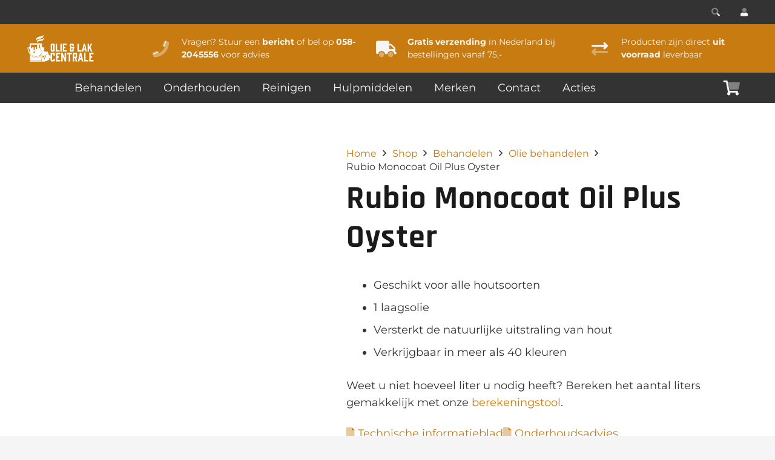

--- FILE ---
content_type: text/html; charset=UTF-8
request_url: https://www.olieenlakcentrale.nl/shop/behandelen/olie-behandelen/rubio-monocoat-oil-plus-oyster/
body_size: 30752
content:
<!DOCTYPE HTML><html lang="nl-NL"><head><script data-no-optimize="1">var litespeed_docref=sessionStorage.getItem("litespeed_docref");litespeed_docref&&(Object.defineProperty(document,"referrer",{get:function(){return litespeed_docref}}),sessionStorage.removeItem("litespeed_docref"));</script> <meta charset="UTF-8"><meta name='robots' content='index, follow, max-image-preview:large, max-snippet:-1, max-video-preview:-1' /><title>Rubio Monocoat Oil Plus Oyster - Olie &amp; Lak Centrale</title><link rel="canonical" href="https://www.olieenlakcentrale.nl/shop/behandelen/olie-behandelen/rubio-monocoat-oil-plus-oyster/" /><meta property="og:locale" content="nl_NL" /><meta property="og:type" content="article" /><meta property="og:title" content="Rubio Monocoat Oil Plus Oyster - Olie &amp; Lak Centrale" /><meta property="og:description" content="Geschikt voor alle houtsoorten  1 laagsolie  Versterkt de natuurlijke uitstraling van hout  Verkrijgbaar in meer als 40 kleuren  Weet u niet hoeveel liter u nodig heeft? Bereken het aantal liters gemakkelijk met onze berekeningstool." /><meta property="og:url" content="https://www.olieenlakcentrale.nl/shop/behandelen/olie-behandelen/rubio-monocoat-oil-plus-oyster/" /><meta property="og:site_name" content="Olie &amp; Lak Centrale" /><meta property="article:modified_time" content="2024-01-30T09:11:34+00:00" /><meta property="og:image" content="https://www.olieenlakcentrale.nl/wp-content/uploads/2023/04/RMC-Oil-Plus-2C-Skyltlak.nl_.jpg" /><meta property="og:image:width" content="450" /><meta property="og:image:height" content="450" /><meta property="og:image:type" content="image/jpeg" /><meta name="twitter:card" content="summary_large_image" /><meta name="twitter:label1" content="Geschatte leestijd" /><meta name="twitter:data1" content="1 minuut" /> <script type="application/ld+json" class="yoast-schema-graph">{"@context":"https://schema.org","@graph":[{"@type":"WebPage","@id":"https://www.olieenlakcentrale.nl/shop/behandelen/olie-behandelen/rubio-monocoat-oil-plus-oyster/","url":"https://www.olieenlakcentrale.nl/shop/behandelen/olie-behandelen/rubio-monocoat-oil-plus-oyster/","name":"Rubio Monocoat Oil Plus Oyster - Olie &amp; Lak Centrale","isPartOf":{"@id":"https://www.olieenlakcentrale.nl/#website"},"primaryImageOfPage":{"@id":"https://www.olieenlakcentrale.nl/shop/behandelen/olie-behandelen/rubio-monocoat-oil-plus-oyster/#primaryimage"},"image":{"@id":"https://www.olieenlakcentrale.nl/shop/behandelen/olie-behandelen/rubio-monocoat-oil-plus-oyster/#primaryimage"},"thumbnailUrl":"https://www.olieenlakcentrale.nl/wp-content/uploads/2023/04/RMC-Oil-Plus-2C-Skyltlak.nl_.jpg","datePublished":"2023-04-19T11:36:47+00:00","dateModified":"2024-01-30T09:11:34+00:00","breadcrumb":{"@id":"https://www.olieenlakcentrale.nl/shop/behandelen/olie-behandelen/rubio-monocoat-oil-plus-oyster/#breadcrumb"},"inLanguage":"nl-NL","potentialAction":[{"@type":"ReadAction","target":["https://www.olieenlakcentrale.nl/shop/behandelen/olie-behandelen/rubio-monocoat-oil-plus-oyster/"]}]},{"@type":"ImageObject","inLanguage":"nl-NL","@id":"https://www.olieenlakcentrale.nl/shop/behandelen/olie-behandelen/rubio-monocoat-oil-plus-oyster/#primaryimage","url":"https://www.olieenlakcentrale.nl/wp-content/uploads/2023/04/RMC-Oil-Plus-2C-Skyltlak.nl_.jpg","contentUrl":"https://www.olieenlakcentrale.nl/wp-content/uploads/2023/04/RMC-Oil-Plus-2C-Skyltlak.nl_.jpg","width":450,"height":450},{"@type":"BreadcrumbList","@id":"https://www.olieenlakcentrale.nl/shop/behandelen/olie-behandelen/rubio-monocoat-oil-plus-oyster/#breadcrumb","itemListElement":[{"@type":"ListItem","position":1,"name":"Home","item":"https://www.olieenlakcentrale.nl/"},{"@type":"ListItem","position":2,"name":"Shop","item":"https://www.olieenlakcentrale.nl/shop/"},{"@type":"ListItem","position":3,"name":"Rubio Monocoat Oil Plus Oyster"}]},{"@type":"WebSite","@id":"https://www.olieenlakcentrale.nl/#website","url":"https://www.olieenlakcentrale.nl/","name":"Olie &amp; Lak Centrale","description":"D&eacute; Olie en Lak Specialist","potentialAction":[{"@type":"SearchAction","target":{"@type":"EntryPoint","urlTemplate":"https://www.olieenlakcentrale.nl/?s={search_term_string}"},"query-input":{"@type":"PropertyValueSpecification","valueRequired":true,"valueName":"search_term_string"}}],"inLanguage":"nl-NL"}]}</script> <link rel='dns-prefetch' href='//maps.googleapis.com' /><link rel='dns-prefetch' href='//maps.gstatic.com' /><link rel='dns-prefetch' href='//fonts.googleapis.com' /><link rel='dns-prefetch' href='//fonts.gstatic.com' /><link rel='dns-prefetch' href='//ajax.googleapis.com' /><link rel='dns-prefetch' href='//apis.google.com' /><link rel='dns-prefetch' href='//google-analytics.com' /><link rel='dns-prefetch' href='//www.google-analytics.com' /><link rel='dns-prefetch' href='//ssl.google-analytics.com' /><link rel='dns-prefetch' href='//youtube.com' /><link rel='dns-prefetch' href='//api.pinterest.com' /><link rel='dns-prefetch' href='//cdnjs.cloudflare.com' /><link rel='dns-prefetch' href='//connect.facebook.net' /><link rel='dns-prefetch' href='//platform.twitter.com' /><link rel='dns-prefetch' href='//syndication.twitter.com' /><link rel='dns-prefetch' href='//platform.instagram.com' /><link rel='dns-prefetch' href='//disqus.com' /><link rel='dns-prefetch' href='//sitename.disqus.com' /><link rel='dns-prefetch' href='//s7.addthis.com' /><link rel='dns-prefetch' href='//platform.linkedin.com' /><link rel='dns-prefetch' href='//w.sharethis.com' /><link rel='dns-prefetch' href='//i0.wp.com' /><link rel='dns-prefetch' href='//i1.wp.com' /><link rel='dns-prefetch' href='//i2.wp.com' /><link rel='dns-prefetch' href='//stats.wp.com' /><link rel='dns-prefetch' href='//pixel.wp.com' /><link rel='dns-prefetch' href='//s.gravatar.com' /><link rel='dns-prefetch' href='//0.gravatar.com' /><link rel='dns-prefetch' href='//2.gravatar.com' /><link rel='dns-prefetch' href='//1.gravatar.com' /><link rel="alternate" type="application/rss+xml" title="Olie &amp; Lak Centrale &raquo; feed" href="https://www.olieenlakcentrale.nl/feed/" /><link rel="alternate" type="application/rss+xml" title="Olie &amp; Lak Centrale &raquo; reacties feed" href="https://www.olieenlakcentrale.nl/comments/feed/" /><link rel="alternate" type="application/rss+xml" title="Olie &amp; Lak Centrale &raquo; Rubio Monocoat Oil Plus Oyster reacties feed" href="https://www.olieenlakcentrale.nl/shop/behandelen/olie-behandelen/rubio-monocoat-oil-plus-oyster/feed/" /><link rel="alternate" title="oEmbed (JSON)" type="application/json+oembed" href="https://www.olieenlakcentrale.nl/wp-json/oembed/1.0/embed?url=https%3A%2F%2Fwww.olieenlakcentrale.nl%2Fshop%2Fbehandelen%2Folie-behandelen%2Frubio-monocoat-oil-plus-oyster%2F" /><link rel="alternate" title="oEmbed (XML)" type="text/xml+oembed" href="https://www.olieenlakcentrale.nl/wp-json/oembed/1.0/embed?url=https%3A%2F%2Fwww.olieenlakcentrale.nl%2Fshop%2Fbehandelen%2Folie-behandelen%2Frubio-monocoat-oil-plus-oyster%2F&#038;format=xml" /><meta name="viewport" content="width=device-width, initial-scale=1"><meta name="theme-color" content="#f5f5f5"><style id='wp-img-auto-sizes-contain-inline-css'>img:is([sizes=auto i],[sizes^="auto," i]){contain-intrinsic-size:3000px 1500px}
/*# sourceURL=wp-img-auto-sizes-contain-inline-css */</style><link data-optimized="2" rel="stylesheet" href="https://www.olieenlakcentrale.nl/wp-content/litespeed/css/092b1c9f3dd63e69f64ecb064c87a8f7.css?ver=79d5b" /><style id='woocommerce-inline-inline-css'>.woocommerce form .form-row .required { visibility: visible; }
/*# sourceURL=woocommerce-inline-inline-css */</style> <script type="litespeed/javascript">(function(url,id){var script=document.createElement('script');script.async=!0;script.src='https://'+url+'/sidebar.js?id='+id+'&c='+cachebuster(10,id);var ref=document.getElementsByTagName('script')[0];ref.parentNode.insertBefore(script,ref);function cachebuster(refreshMinutes,id){var now=Date.now();var interval=refreshMinutes*60e3;var shift=(Math.sin(id)||0)*interval;return Math.floor((now+shift)/interval)}})("dashboard.webwinkelkeur.nl",1216922)</script><script type="litespeed/javascript" data-src="https://www.olieenlakcentrale.nl/wp-includes/js/jquery/jquery.min.js" id="jquery-core-js"></script> <script id="wc-add-to-cart-js-extra" type="litespeed/javascript">var wc_add_to_cart_params={"ajax_url":"/wp-admin/admin-ajax.php","wc_ajax_url":"/?wc-ajax=%%endpoint%%","i18n_view_cart":"Bekijk winkelwagen","cart_url":"https://www.olieenlakcentrale.nl/winkelwagen/","is_cart":"","cart_redirect_after_add":"no"}</script> <script id="wc-single-product-js-extra" type="litespeed/javascript">var wc_single_product_params={"i18n_required_rating_text":"Selecteer een waardering","i18n_rating_options":["1 van de 5 sterren","2 van de 5 sterren","3 van de 5 sterren","4 van de 5 sterren","5 van de 5 sterren"],"i18n_product_gallery_trigger_text":"Afbeeldinggalerij in volledig scherm bekijken","review_rating_required":"yes","flexslider":{"rtl":!1,"animation":"slide","smoothHeight":!0,"directionNav":!1,"controlNav":"thumbnails","slideshow":!1,"animationSpeed":500,"animationLoop":!1,"allowOneSlide":!1},"zoom_enabled":"1","zoom_options":[],"photoswipe_enabled":"1","photoswipe_options":{"shareEl":!1,"closeOnScroll":!1,"history":!1,"hideAnimationDuration":0,"showAnimationDuration":0},"flexslider_enabled":"1"}</script> <script id="woocommerce-js-extra" type="litespeed/javascript">var woocommerce_params={"ajax_url":"/wp-admin/admin-ajax.php","wc_ajax_url":"/?wc-ajax=%%endpoint%%","i18n_password_show":"Wachtwoord weergeven","i18n_password_hide":"Wachtwoord verbergen"}</script> <script></script><link rel="https://api.w.org/" href="https://www.olieenlakcentrale.nl/wp-json/" /><link rel="alternate" title="JSON" type="application/json" href="https://www.olieenlakcentrale.nl/wp-json/wp/v2/product/7176" /><link rel="EditURI" type="application/rsd+xml" title="RSD" href="https://www.olieenlakcentrale.nl/xmlrpc.php?rsd" /><link rel='shortlink' href='https://www.olieenlakcentrale.nl/?p=7176' /><style>.cmplz-hidden {
					display: none !important;
				}</style><meta name="google-site-verification" content="WReYhqvdwytq-OcszvZT84EAiBGNB1L4UX8Un3fdvVg" /> <script id="us_add_no_touch" type="litespeed/javascript">if(!/Android|webOS|iPhone|iPad|iPod|BlackBerry|IEMobile|Opera Mini/i.test(navigator.userAgent)){document.documentElement.classList.add("no-touch")}</script> <script id="us_color_scheme_switch_class" type="litespeed/javascript">if(document.cookie.includes("us_color_scheme_switch_is_on=true")){document.documentElement.classList.add("us-color-scheme-on")}</script> <noscript><style>.woocommerce-product-gallery{ opacity: 1 !important; }</style></noscript><meta name="generator" content="Powered by WPBakery Page Builder - drag and drop page builder for WordPress."/><link rel="icon" href="https://www.olieenlakcentrale.nl/wp-content/uploads/2022/07/cropped-Favicon1_Tekengebied-1-32x32.png" sizes="32x32" /><link rel="icon" href="https://www.olieenlakcentrale.nl/wp-content/uploads/2022/07/cropped-Favicon1_Tekengebied-1-192x192.png" sizes="192x192" /><link rel="apple-touch-icon" href="https://www.olieenlakcentrale.nl/wp-content/uploads/2022/07/cropped-Favicon1_Tekengebied-1-180x180.png" /><meta name="msapplication-TileImage" content="https://www.olieenlakcentrale.nl/wp-content/uploads/2022/07/cropped-Favicon1_Tekengebied-1-270x270.png" /><style id="wp-custom-css">/* Plus- en minpunten */
.wrapper__plus-minpunten {
	display: flex;
	flex-direction: column;
	padding-bottom: 1rem;
}
.wrapper__plus-minpunten h2 {
	font-size: 1.5rem;
	margin-bottom: 0;
}
.wrapper__plus-minpunten p {
	margin: 0.25rem 0;
}
.wrapper__plus-minpunten i {
	margin-right: .25em;
}
.wrapper__plus-minpunten .pluspunten i {
	color: rgba(0, 180, 0);
}
.wrapper__plus-minpunten .minpunten i {
	color: rgba(125,125,125);
}
.wrapper__plus-minpunten .fad::after {
	opacity: 1;
}


/* Toevoegen aan winkelwagen / uitverkocht knoppen */
.woocommerce .button.add_to_cart_button {
	padding: 1em 1.5em;
}
.woocommerce .button.add_to_cart_button::before {
    font-family: "Font Awesome 5 Duotone";
    content: "\f07a";
    font-weight: 900;
    font-size: 1.25rem;
    display: flex;
    justify-content: center;
    align-items: center;
    width: 100%;
}
.woocommerce .button.add_to_cart_button::after {
	content: "\10f07a";
	opacity: .4;
	font-family: "Font Awesome 5 Duotone";
}

.outofstock a.button::before {
    content: "\f480";
    font-family: 'fontawesome';
    font-weight: 900;
		font-size: 1.25rem;
    display: flex;
    justify-content: center;
    align-items: center;
}
.outofstock a.button::after{
	content: "\10f480";
	opacity: .4;
	font-family: "Font Awesome 5 Duotone";
}

/* Product Gegevens / Eigenschappen  */
.w-post-elm.attributes.display_table>div>*:first-child {
	max-width: 5.5vh;
}

.bericht_voor_calculator i {
	color: #c77a0f;
}
.bericht_voor_calculator {
		border: 2px solid rgba(33,33,33, .1);
	padding: 1rem;
	border-radius: .3rem;
}

.pum-container .l-section{
	padding: 0.5rem 0rem;
}

/* usp winkelpagina */
.usp {
	font-size: 16px !important;
}

.usp .fa-check-circle{
	color: #02b902;
}

/* USP Header */
.slider-usp {
	display: flex;
	align-items: center;
	width: 100%;
	min-width: 100vw;
	position: relative;
}
.slider-usp i {
	padding: 0 .5rem 0 0!important;
}
.slider-usp #score {
	font-weight: bold;
}
.slide-1,
.slide-2,
.slide-3 {
	position: absolute;
	display: flex;
	justify-content: center;
	align-items: center;
	min-width: calc(100% - 2.5rem);
	text-align: center;
	font-size: 14px;
	
	animation-duration: 16s;
	animation-timing-function: ease-in-out;
	animation-iteration-count: infinite;
}


.slide-1 {
	animation-name: anim-1;
}

.slide-2 {
	animation-name: anim-2;
}

.slide-3 {
	animation-name: anim-3;
}

@keyframes anim-1 {
	0%,
	8.3% {
		left: 100%;
	}
	8.3%,
	25% {
		left: 0%;
	}
	33.33%,
	100% {
		left: -120%;
	}
}

@keyframes anim-2 {
	0%,
	33.33% {
		left: 100%;
	}
	41.63%,
	58.29% {
		left: 0%;
	}
	66.66%,
	100% {
		left: -120%;
	}
}

@keyframes anim-3 {
	0%,
	66.66% {
		left: 100%;
	}
	74.96%,
	91.62% {
		left: 0%;
	}
	100% {
		left: -120%;
	}
}

/* pagination */
.pagination>:not(.custom) .page-numbers {
    font-size: 1.2rem;
    line-height: 2.5rem;
    height: 2.5rem;
    width: 2.5rem;
    border-radius: .3em;
}

/* border checkout order-review */
#order_review .input-checkbox, .shipping_method{
	border-color: #333!important;
}


/* colors btn
.us-btn-style_1{
box-shadow: inset 0 -3px 0 0 #1f1f1f;
}

.us-btn-style_1:hover{
box-shadow: inset 0 -3px 0 0 #Aa690e;
}

.us-btn-style_1:active{
box-shadow: unset;
}

.us-btn-style_3{
box-shadow: inset 0 -3px 0 0 #Aa690e;
}

.us-btn-style_4{
box-shadow: inset 0 -3px 0 0 #Aa690e;
}

.us-btn-style_5{
box-shadow: inset 0 -3px 0 0 #E0e0e0;
}

.us-btn-style_6, .add_to_cart_button, .woocommerce .button.checkout, .single_add_to_cart_button{
box-shadow: inset 0 -3px 0 0 #02a202;
}

.us-btn-style_6, .add_to_cart_button, .woocommerce .button.checkout, .single_add_to_cart_button:hover{
box-shadow: inset 0 -3px 0 0 #017901;
}

.us-btn-style_6, .add_to_cart_button, .woocommerce .button.checkout, .single_add_to_cart_button:active{
box-shadow: unset;
}
*/

/* fixed add to cart btn */
@media only screen and (max-width: 600px) {
  .woocommerce-variation-add-to-cart, .product-type-simple .add_to_cart{
	position: fixed;
	bottom: 0;
	left: 0;
	right: 0;
	z-index: 99;
	background-color: #E0EFF4;
	padding: 1em 1.2em;
}</style><noscript><style>.wpb_animate_when_almost_visible { opacity: 1; }</style></noscript>
 <script type="litespeed/javascript" data-src="https://www.googletagmanager.com/gtag/js?id=AW-11127191591"></script> <script type="litespeed/javascript">window.dataLayer=window.dataLayer||[];function gtag(){dataLayer.push(arguments)}
gtag('consent','default',{analytics_storage:'denied',ad_storage:'denied',ad_user_data:'denied',ad_personalization:'denied',region:['AT','BE','BG','HR','CY','CZ','DK','EE','FI','FR','DE','GR','HU','IS','IE','IT','LV','LI','LT','LU','MT','NL','NO','PL','PT','RO','SK','SI','ES','SE','GB','CH'],wait_for_update:500,});gtag('js',new Date());gtag('set','developer_id.dOGY3NW',!0);gtag("config","AW-11127191591",{"groups":"GLA","send_page_view":!1})</script> <style id="us-icon-fonts">@font-face{font-display:swap;font-style:normal;font-family:"fontawesome";font-weight:900;src:url("https://www.olieenlakcentrale.nl/wp-content/themes/Impreza/fonts/fa-solid-900.woff2?ver=8.42") format("woff2")}.fas{font-family:"fontawesome";font-weight:900}@font-face{font-display:swap;font-style:normal;font-family:"fontawesome";font-weight:400;src:url("https://www.olieenlakcentrale.nl/wp-content/themes/Impreza/fonts/fa-regular-400.woff2?ver=8.42") format("woff2")}.far{font-family:"fontawesome";font-weight:400}@font-face{font-display:swap;font-style:normal;font-family:"fontawesome";font-weight:300;src:url("https://www.olieenlakcentrale.nl/wp-content/themes/Impreza/fonts/fa-light-300.woff2?ver=8.42") format("woff2")}.fal{font-family:"fontawesome";font-weight:300}@font-face{font-display:swap;font-style:normal;font-family:"Font Awesome 5 Duotone";font-weight:900;src:url("https://www.olieenlakcentrale.nl/wp-content/themes/Impreza/fonts/fa-duotone-900.woff2?ver=8.42") format("woff2")}.fad{font-family:"Font Awesome 5 Duotone";font-weight:900}.fad{position:relative}.fad:before{position:absolute}.fad:after{opacity:0.4}@font-face{font-display:swap;font-style:normal;font-family:"Font Awesome 5 Brands";font-weight:400;src:url("https://www.olieenlakcentrale.nl/wp-content/themes/Impreza/fonts/fa-brands-400.woff2?ver=8.42") format("woff2")}.fab{font-family:"Font Awesome 5 Brands";font-weight:400}@font-face{font-display:block;font-style:normal;font-family:"Material Icons";font-weight:400;src:url("https://www.olieenlakcentrale.nl/wp-content/themes/Impreza/fonts/material-icons.woff2?ver=8.42") format("woff2")}.material-icons{font-family:"Material Icons";font-weight:400}</style><style id="us-current-header-css">.l-subheader.at_top,.l-subheader.at_top .w-dropdown-list,.l-subheader.at_top .type_mobile .w-nav-list.level_1{background:#333333;color:#f5f5f5}.no-touch .l-subheader.at_top a:hover,.no-touch .l-header.bg_transparent .l-subheader.at_top .w-dropdown.opened a:hover{color:var(--color-header-top-text-hover)}.l-header.bg_transparent:not(.sticky) .l-subheader.at_top{background:var(--color-header-top-transparent-bg);color:var(--color-header-top-transparent-text)}.no-touch .l-header.bg_transparent:not(.sticky) .at_top .w-cart-link:hover,.no-touch .l-header.bg_transparent:not(.sticky) .at_top .w-text a:hover,.no-touch .l-header.bg_transparent:not(.sticky) .at_top .w-html a:hover,.no-touch .l-header.bg_transparent:not(.sticky) .at_top .w-nav>a:hover,.no-touch .l-header.bg_transparent:not(.sticky) .at_top .w-menu a:hover,.no-touch .l-header.bg_transparent:not(.sticky) .at_top .w-search>a:hover,.no-touch .l-header.bg_transparent:not(.sticky) .at_top .w-socials.shape_none.color_text a:hover,.no-touch .l-header.bg_transparent:not(.sticky) .at_top .w-socials.shape_none.color_link a:hover,.no-touch .l-header.bg_transparent:not(.sticky) .at_top .w-dropdown a:hover,.no-touch .l-header.bg_transparent:not(.sticky) .at_top .type_desktop .menu-item.level_1.opened>a,.no-touch .l-header.bg_transparent:not(.sticky) .at_top .type_desktop .menu-item.level_1:hover>a{color:var(--color-header-top-transparent-text-hover)}.l-subheader.at_middle,.l-subheader.at_middle .w-dropdown-list,.l-subheader.at_middle .type_mobile .w-nav-list.level_1{background:var(--color-header-middle-text-hover);color:var(--color-header-middle-text)}.no-touch .l-subheader.at_middle a:hover,.no-touch .l-header.bg_transparent .l-subheader.at_middle .w-dropdown.opened a:hover{color:var(--color-header-middle-text-hover)}.l-header.bg_transparent:not(.sticky) .l-subheader.at_middle{background:var(--color-header-transparent-bg);color:var(--color-header-transparent-text)}.no-touch .l-header.bg_transparent:not(.sticky) .at_middle .w-cart-link:hover,.no-touch .l-header.bg_transparent:not(.sticky) .at_middle .w-text a:hover,.no-touch .l-header.bg_transparent:not(.sticky) .at_middle .w-html a:hover,.no-touch .l-header.bg_transparent:not(.sticky) .at_middle .w-nav>a:hover,.no-touch .l-header.bg_transparent:not(.sticky) .at_middle .w-menu a:hover,.no-touch .l-header.bg_transparent:not(.sticky) .at_middle .w-search>a:hover,.no-touch .l-header.bg_transparent:not(.sticky) .at_middle .w-socials.shape_none.color_text a:hover,.no-touch .l-header.bg_transparent:not(.sticky) .at_middle .w-socials.shape_none.color_link a:hover,.no-touch .l-header.bg_transparent:not(.sticky) .at_middle .w-dropdown a:hover,.no-touch .l-header.bg_transparent:not(.sticky) .at_middle .type_desktop .menu-item.level_1.opened>a,.no-touch .l-header.bg_transparent:not(.sticky) .at_middle .type_desktop .menu-item.level_1:hover>a{color:var(--color-header-transparent-text-hover)}.l-subheader.at_bottom,.l-subheader.at_bottom .w-dropdown-list,.l-subheader.at_bottom .type_mobile .w-nav-list.level_1{background:#333333;color:#f5f5f5}.no-touch .l-subheader.at_bottom a:hover,.no-touch .l-header.bg_transparent .l-subheader.at_bottom .w-dropdown.opened a:hover{color:var(--color-header-middle-text-hover)}.l-header.bg_transparent:not(.sticky) .l-subheader.at_bottom{background:var(--color-header-transparent-bg);color:var(--color-header-transparent-text)}.no-touch .l-header.bg_transparent:not(.sticky) .at_bottom .w-cart-link:hover,.no-touch .l-header.bg_transparent:not(.sticky) .at_bottom .w-text a:hover,.no-touch .l-header.bg_transparent:not(.sticky) .at_bottom .w-html a:hover,.no-touch .l-header.bg_transparent:not(.sticky) .at_bottom .w-nav>a:hover,.no-touch .l-header.bg_transparent:not(.sticky) .at_bottom .w-menu a:hover,.no-touch .l-header.bg_transparent:not(.sticky) .at_bottom .w-search>a:hover,.no-touch .l-header.bg_transparent:not(.sticky) .at_bottom .w-socials.shape_none.color_text a:hover,.no-touch .l-header.bg_transparent:not(.sticky) .at_bottom .w-socials.shape_none.color_link a:hover,.no-touch .l-header.bg_transparent:not(.sticky) .at_bottom .w-dropdown a:hover,.no-touch .l-header.bg_transparent:not(.sticky) .at_bottom .type_desktop .menu-item.level_1.opened>a,.no-touch .l-header.bg_transparent:not(.sticky) .at_bottom .type_desktop .menu-item.level_1:hover>a{color:var(--color-header-transparent-text-hover)}.header_ver .l-header{background:var(--color-header-middle-text-hover);color:var(--color-header-middle-text)}@media (min-width:1281px){.hidden_for_default{display:none!important}.l-header{position:relative;z-index:111}.l-subheader{margin:0 auto}.l-subheader.width_full{padding-left:1.5rem;padding-right:1.5rem}.l-subheader-h{display:flex;align-items:center;position:relative;margin:0 auto;max-width:var(--site-content-width,1200px);height:inherit}.w-header-show{display:none}.l-header.pos_fixed{position:fixed;left:var(--site-outline-width,0);right:var(--site-outline-width,0)}.l-header.pos_fixed:not(.notransition) .l-subheader{transition-property:transform,background,box-shadow,line-height,height,visibility;transition-duration:.3s;transition-timing-function:cubic-bezier(.78,.13,.15,.86)}.headerinpos_bottom.sticky_first_section .l-header.pos_fixed{position:fixed!important}.header_hor .l-header.sticky_auto_hide{transition:margin .3s cubic-bezier(.78,.13,.15,.86) .1s}.header_hor .l-header.sticky_auto_hide.down{margin-top:calc(-1.1 * var(--header-sticky-height,0px) )}.l-header.bg_transparent:not(.sticky) .l-subheader{box-shadow:none!important;background:none}.l-header.bg_transparent~.l-main .l-section.width_full.height_auto:first-of-type>.l-section-h{padding-top:0!important;padding-bottom:0!important}.l-header.pos_static.bg_transparent{position:absolute;left:var(--site-outline-width,0);right:var(--site-outline-width,0)}.l-subheader.width_full .l-subheader-h{max-width:none!important}.l-header.shadow_thin .l-subheader.at_middle,.l-header.shadow_thin .l-subheader.at_bottom{box-shadow:0 1px 0 rgba(0,0,0,0.08)}.l-header.shadow_wide .l-subheader.at_middle,.l-header.shadow_wide .l-subheader.at_bottom{box-shadow:0 3px 5px -1px rgba(0,0,0,0.1),0 2px 1px -1px rgba(0,0,0,0.05)}.header_hor .l-subheader-cell>.w-cart{margin-left:0;margin-right:0}:root{--header-height:190px;--header-sticky-height:150px}.l-header:before{content:'190'}.l-header.sticky:before{content:'150'}.l-subheader.at_top{line-height:40px;height:40px;overflow:visible;visibility:visible}.l-header.sticky .l-subheader.at_top{line-height:0px;height:0px;overflow:hidden;visibility:hidden}.l-subheader.at_middle{line-height:100px;height:100px;overflow:visible;visibility:visible}.l-header.sticky .l-subheader.at_middle{line-height:100px;height:100px;overflow:visible;visibility:visible}.l-subheader.at_bottom{line-height:50px;height:50px;overflow:visible;visibility:visible}.l-header.sticky .l-subheader.at_bottom{line-height:50px;height:50px;overflow:visible;visibility:visible}.l-subheader.at_bottom .l-subheader-cell.at_left,.l-subheader.at_bottom .l-subheader-cell.at_right{display:flex;flex-basis:100px}.headerinpos_above .l-header.pos_fixed{overflow:hidden;transition:transform 0.3s;transform:translate3d(0,-100%,0)}.headerinpos_above .l-header.pos_fixed.sticky{overflow:visible;transform:none}.headerinpos_above .l-header.pos_fixed~.l-section>.l-section-h,.headerinpos_above .l-header.pos_fixed~.l-main .l-section:first-of-type>.l-section-h{padding-top:0!important}.headerinpos_below .l-header.pos_fixed:not(.sticky){position:absolute;top:100%}.headerinpos_below .l-header.pos_fixed~.l-main>.l-section:first-of-type>.l-section-h{padding-top:0!important}.headerinpos_below .l-header.pos_fixed~.l-main .l-section.full_height:nth-of-type(2){min-height:100vh}.headerinpos_below .l-header.pos_fixed~.l-main>.l-section:nth-of-type(2)>.l-section-h{padding-top:var(--header-height)}.headerinpos_bottom .l-header.pos_fixed:not(.sticky){position:absolute;top:100vh}.headerinpos_bottom .l-header.pos_fixed~.l-main>.l-section:first-of-type>.l-section-h{padding-top:0!important}.headerinpos_bottom .l-header.pos_fixed~.l-main>.l-section:first-of-type>.l-section-h{padding-bottom:var(--header-height)}.headerinpos_bottom .l-header.pos_fixed.bg_transparent~.l-main .l-section.valign_center:not(.height_auto):first-of-type>.l-section-h{top:calc( var(--header-height) / 2 )}.headerinpos_bottom .l-header.pos_fixed:not(.sticky) .w-cart.layout_dropdown .w-cart-content,.headerinpos_bottom .l-header.pos_fixed:not(.sticky) .w-nav.type_desktop .w-nav-list.level_2{bottom:100%;transform-origin:0 100%}.headerinpos_bottom .l-header.pos_fixed:not(.sticky) .w-nav.type_mobile.m_layout_dropdown .w-nav-list.level_1{top:auto;bottom:100%;box-shadow:var(--box-shadow-up)}.headerinpos_bottom .l-header.pos_fixed:not(.sticky) .w-nav.type_desktop .w-nav-list.level_3,.headerinpos_bottom .l-header.pos_fixed:not(.sticky) .w-nav.type_desktop .w-nav-list.level_4{top:auto;bottom:0;transform-origin:0 100%}.headerinpos_bottom .l-header.pos_fixed:not(.sticky) .w-dropdown-list{top:auto;bottom:-0.4em;padding-top:0.4em;padding-bottom:2.4em}.admin-bar .l-header.pos_static.bg_solid~.l-main .l-section.full_height:first-of-type{min-height:calc( 100vh - var(--header-height) - 32px )}.admin-bar .l-header.pos_fixed:not(.sticky_auto_hide)~.l-main .l-section.full_height:not(:first-of-type){min-height:calc( 100vh - var(--header-sticky-height) - 32px )}.admin-bar.headerinpos_below .l-header.pos_fixed~.l-main .l-section.full_height:nth-of-type(2){min-height:calc(100vh - 32px)}}@media (min-width:1181px) and (max-width:1280px){.hidden_for_laptops{display:none!important}.l-header{position:relative;z-index:111}.l-subheader{margin:0 auto}.l-subheader.width_full{padding-left:1.5rem;padding-right:1.5rem}.l-subheader-h{display:flex;align-items:center;position:relative;margin:0 auto;max-width:var(--site-content-width,1200px);height:inherit}.w-header-show{display:none}.l-header.pos_fixed{position:fixed;left:var(--site-outline-width,0);right:var(--site-outline-width,0)}.l-header.pos_fixed:not(.notransition) .l-subheader{transition-property:transform,background,box-shadow,line-height,height,visibility;transition-duration:.3s;transition-timing-function:cubic-bezier(.78,.13,.15,.86)}.headerinpos_bottom.sticky_first_section .l-header.pos_fixed{position:fixed!important}.header_hor .l-header.sticky_auto_hide{transition:margin .3s cubic-bezier(.78,.13,.15,.86) .1s}.header_hor .l-header.sticky_auto_hide.down{margin-top:calc(-1.1 * var(--header-sticky-height,0px) )}.l-header.bg_transparent:not(.sticky) .l-subheader{box-shadow:none!important;background:none}.l-header.bg_transparent~.l-main .l-section.width_full.height_auto:first-of-type>.l-section-h{padding-top:0!important;padding-bottom:0!important}.l-header.pos_static.bg_transparent{position:absolute;left:var(--site-outline-width,0);right:var(--site-outline-width,0)}.l-subheader.width_full .l-subheader-h{max-width:none!important}.l-header.shadow_thin .l-subheader.at_middle,.l-header.shadow_thin .l-subheader.at_bottom{box-shadow:0 1px 0 rgba(0,0,0,0.08)}.l-header.shadow_wide .l-subheader.at_middle,.l-header.shadow_wide .l-subheader.at_bottom{box-shadow:0 3px 5px -1px rgba(0,0,0,0.1),0 2px 1px -1px rgba(0,0,0,0.05)}.header_hor .l-subheader-cell>.w-cart{margin-left:0;margin-right:0}:root{--header-height:170px;--header-sticky-height:170px}.l-header:before{content:'170'}.l-header.sticky:before{content:'170'}.l-subheader.at_top{line-height:40px;height:40px;overflow:visible;visibility:visible}.l-header.sticky .l-subheader.at_top{line-height:40px;height:40px;overflow:visible;visibility:visible}.l-subheader.at_middle{line-height:80px;height:80px;overflow:visible;visibility:visible}.l-header.sticky .l-subheader.at_middle{line-height:80px;height:80px;overflow:visible;visibility:visible}.l-subheader.at_bottom{line-height:50px;height:50px;overflow:visible;visibility:visible}.l-header.sticky .l-subheader.at_bottom{line-height:50px;height:50px;overflow:visible;visibility:visible}.headerinpos_above .l-header.pos_fixed{overflow:hidden;transition:transform 0.3s;transform:translate3d(0,-100%,0)}.headerinpos_above .l-header.pos_fixed.sticky{overflow:visible;transform:none}.headerinpos_above .l-header.pos_fixed~.l-section>.l-section-h,.headerinpos_above .l-header.pos_fixed~.l-main .l-section:first-of-type>.l-section-h{padding-top:0!important}.headerinpos_below .l-header.pos_fixed:not(.sticky){position:absolute;top:100%}.headerinpos_below .l-header.pos_fixed~.l-main>.l-section:first-of-type>.l-section-h{padding-top:0!important}.headerinpos_below .l-header.pos_fixed~.l-main .l-section.full_height:nth-of-type(2){min-height:100vh}.headerinpos_below .l-header.pos_fixed~.l-main>.l-section:nth-of-type(2)>.l-section-h{padding-top:var(--header-height)}.headerinpos_bottom .l-header.pos_fixed:not(.sticky){position:absolute;top:100vh}.headerinpos_bottom .l-header.pos_fixed~.l-main>.l-section:first-of-type>.l-section-h{padding-top:0!important}.headerinpos_bottom .l-header.pos_fixed~.l-main>.l-section:first-of-type>.l-section-h{padding-bottom:var(--header-height)}.headerinpos_bottom .l-header.pos_fixed.bg_transparent~.l-main .l-section.valign_center:not(.height_auto):first-of-type>.l-section-h{top:calc( var(--header-height) / 2 )}.headerinpos_bottom .l-header.pos_fixed:not(.sticky) .w-cart.layout_dropdown .w-cart-content,.headerinpos_bottom .l-header.pos_fixed:not(.sticky) .w-nav.type_desktop .w-nav-list.level_2{bottom:100%;transform-origin:0 100%}.headerinpos_bottom .l-header.pos_fixed:not(.sticky) .w-nav.type_mobile.m_layout_dropdown .w-nav-list.level_1{top:auto;bottom:100%;box-shadow:var(--box-shadow-up)}.headerinpos_bottom .l-header.pos_fixed:not(.sticky) .w-nav.type_desktop .w-nav-list.level_3,.headerinpos_bottom .l-header.pos_fixed:not(.sticky) .w-nav.type_desktop .w-nav-list.level_4{top:auto;bottom:0;transform-origin:0 100%}.headerinpos_bottom .l-header.pos_fixed:not(.sticky) .w-dropdown-list{top:auto;bottom:-0.4em;padding-top:0.4em;padding-bottom:2.4em}.admin-bar .l-header.pos_static.bg_solid~.l-main .l-section.full_height:first-of-type{min-height:calc( 100vh - var(--header-height) - 32px )}.admin-bar .l-header.pos_fixed:not(.sticky_auto_hide)~.l-main .l-section.full_height:not(:first-of-type){min-height:calc( 100vh - var(--header-sticky-height) - 32px )}.admin-bar.headerinpos_below .l-header.pos_fixed~.l-main .l-section.full_height:nth-of-type(2){min-height:calc(100vh - 32px)}}@media (min-width:601px) and (max-width:1180px){.hidden_for_tablets{display:none!important}.l-subheader.at_bottom{display:none}.l-header{position:relative;z-index:111}.l-subheader{margin:0 auto}.l-subheader.width_full{padding-left:1.5rem;padding-right:1.5rem}.l-subheader-h{display:flex;align-items:center;position:relative;margin:0 auto;max-width:var(--site-content-width,1200px);height:inherit}.w-header-show{display:none}.l-header.pos_fixed{position:fixed;left:var(--site-outline-width,0);right:var(--site-outline-width,0)}.l-header.pos_fixed:not(.notransition) .l-subheader{transition-property:transform,background,box-shadow,line-height,height,visibility;transition-duration:.3s;transition-timing-function:cubic-bezier(.78,.13,.15,.86)}.headerinpos_bottom.sticky_first_section .l-header.pos_fixed{position:fixed!important}.header_hor .l-header.sticky_auto_hide{transition:margin .3s cubic-bezier(.78,.13,.15,.86) .1s}.header_hor .l-header.sticky_auto_hide.down{margin-top:calc(-1.1 * var(--header-sticky-height,0px) )}.l-header.bg_transparent:not(.sticky) .l-subheader{box-shadow:none!important;background:none}.l-header.bg_transparent~.l-main .l-section.width_full.height_auto:first-of-type>.l-section-h{padding-top:0!important;padding-bottom:0!important}.l-header.pos_static.bg_transparent{position:absolute;left:var(--site-outline-width,0);right:var(--site-outline-width,0)}.l-subheader.width_full .l-subheader-h{max-width:none!important}.l-header.shadow_thin .l-subheader.at_middle,.l-header.shadow_thin .l-subheader.at_bottom{box-shadow:0 1px 0 rgba(0,0,0,0.08)}.l-header.shadow_wide .l-subheader.at_middle,.l-header.shadow_wide .l-subheader.at_bottom{box-shadow:0 3px 5px -1px rgba(0,0,0,0.1),0 2px 1px -1px rgba(0,0,0,0.05)}.header_hor .l-subheader-cell>.w-cart{margin-left:0;margin-right:0}:root{--header-height:120px;--header-sticky-height:120px}.l-header:before{content:'120'}.l-header.sticky:before{content:'120'}.l-subheader.at_top{line-height:40px;height:40px;overflow:visible;visibility:visible}.l-header.sticky .l-subheader.at_top{line-height:40px;height:40px;overflow:visible;visibility:visible}.l-subheader.at_middle{line-height:80px;height:80px;overflow:visible;visibility:visible}.l-header.sticky .l-subheader.at_middle{line-height:80px;height:80px;overflow:visible;visibility:visible}.l-subheader.at_middle .l-subheader-cell.at_left,.l-subheader.at_middle .l-subheader-cell.at_right{display:flex;flex-basis:100px}.l-subheader.at_bottom{line-height:50px;height:50px;overflow:visible;visibility:visible}.l-header.sticky .l-subheader.at_bottom{line-height:50px;height:50px;overflow:visible;visibility:visible}}@media (max-width:600px){.hidden_for_mobiles{display:none!important}.l-subheader.at_bottom{display:none}.l-header{position:relative;z-index:111}.l-subheader{margin:0 auto}.l-subheader.width_full{padding-left:1.5rem;padding-right:1.5rem}.l-subheader-h{display:flex;align-items:center;position:relative;margin:0 auto;max-width:var(--site-content-width,1200px);height:inherit}.w-header-show{display:none}.l-header.pos_fixed{position:fixed;left:var(--site-outline-width,0);right:var(--site-outline-width,0)}.l-header.pos_fixed:not(.notransition) .l-subheader{transition-property:transform,background,box-shadow,line-height,height,visibility;transition-duration:.3s;transition-timing-function:cubic-bezier(.78,.13,.15,.86)}.headerinpos_bottom.sticky_first_section .l-header.pos_fixed{position:fixed!important}.header_hor .l-header.sticky_auto_hide{transition:margin .3s cubic-bezier(.78,.13,.15,.86) .1s}.header_hor .l-header.sticky_auto_hide.down{margin-top:calc(-1.1 * var(--header-sticky-height,0px) )}.l-header.bg_transparent:not(.sticky) .l-subheader{box-shadow:none!important;background:none}.l-header.bg_transparent~.l-main .l-section.width_full.height_auto:first-of-type>.l-section-h{padding-top:0!important;padding-bottom:0!important}.l-header.pos_static.bg_transparent{position:absolute;left:var(--site-outline-width,0);right:var(--site-outline-width,0)}.l-subheader.width_full .l-subheader-h{max-width:none!important}.l-header.shadow_thin .l-subheader.at_middle,.l-header.shadow_thin .l-subheader.at_bottom{box-shadow:0 1px 0 rgba(0,0,0,0.08)}.l-header.shadow_wide .l-subheader.at_middle,.l-header.shadow_wide .l-subheader.at_bottom{box-shadow:0 3px 5px -1px rgba(0,0,0,0.1),0 2px 1px -1px rgba(0,0,0,0.05)}.header_hor .l-subheader-cell>.w-cart{margin-left:0;margin-right:0}:root{--header-height:120px;--header-sticky-height:120px}.l-header:before{content:'120'}.l-header.sticky:before{content:'120'}.l-subheader.at_top{line-height:40px;height:40px;overflow:visible;visibility:visible}.l-header.sticky .l-subheader.at_top{line-height:40px;height:40px;overflow:visible;visibility:visible}.l-subheader.at_middle{line-height:80px;height:80px;overflow:visible;visibility:visible}.l-header.sticky .l-subheader.at_middle{line-height:80px;height:80px;overflow:visible;visibility:visible}.l-subheader.at_middle .l-subheader-cell.at_left,.l-subheader.at_middle .l-subheader-cell.at_right{display:flex;flex-basis:100px}.l-subheader.at_bottom{line-height:50px;height:50px;overflow:visible;visibility:visible}.l-header.sticky .l-subheader.at_bottom{line-height:50px;height:50px;overflow:visible;visibility:visible}}@media (min-width:1281px){.ush_image_1{height:50px!important}.l-header.sticky .ush_image_1{height:50px!important}}@media (min-width:1181px) and (max-width:1280px){.ush_image_1{height:45px!important}.l-header.sticky .ush_image_1{height:45px!important}}@media (min-width:601px) and (max-width:1180px){.ush_image_1{height:40px!important}.l-header.sticky .ush_image_1{height:40px!important}}@media (max-width:600px){.ush_image_1{height:40px!important}.l-header.sticky .ush_image_1{height:40px!important}}.header_hor .ush_menu_1.type_desktop .menu-item.level_1>a:not(.w-btn){padding-left:18px;padding-right:18px}.header_hor .ush_menu_1.type_desktop .menu-item.level_1>a.w-btn{margin-left:18px;margin-right:18px}.header_hor .ush_menu_1.type_desktop.align-edges>.w-nav-list.level_1{margin-left:-18px;margin-right:-18px}.header_ver .ush_menu_1.type_desktop .menu-item.level_1>a:not(.w-btn){padding-top:18px;padding-bottom:18px}.header_ver .ush_menu_1.type_desktop .menu-item.level_1>a.w-btn{margin-top:18px;margin-bottom:18px}.ush_menu_1.type_desktop .menu-item:not(.level_1){font-size:1rem}.ush_menu_1.type_mobile .w-nav-anchor.level_1,.ush_menu_1.type_mobile .w-nav-anchor.level_1 + .w-nav-arrow{font-size:1.1rem}.ush_menu_1.type_mobile .w-nav-anchor:not(.level_1),.ush_menu_1.type_mobile .w-nav-anchor:not(.level_1) + .w-nav-arrow{font-size:0.9rem}@media (min-width:1281px){.ush_menu_1 .w-nav-icon{--icon-size:36px;--icon-size-int:36}}@media (min-width:1181px) and (max-width:1280px){.ush_menu_1 .w-nav-icon{--icon-size:32px;--icon-size-int:32}}@media (min-width:601px) and (max-width:1180px){.ush_menu_1 .w-nav-icon{--icon-size:28px;--icon-size-int:28}}@media (max-width:600px){.ush_menu_1 .w-nav-icon{--icon-size:24px;--icon-size-int:24}}@media screen and (max-width:1179px){.w-nav.ush_menu_1>.w-nav-list.level_1{display:none}.ush_menu_1 .w-nav-control{display:flex}}.no-touch .ush_menu_1 .w-nav-item.level_1.opened>a:not(.w-btn),.no-touch .ush_menu_1 .w-nav-item.level_1:hover>a:not(.w-btn){background:transparent;color:var(--color-header-middle-text-hover)}.ush_menu_1 .w-nav-item.level_1.current-menu-item>a:not(.w-btn),.ush_menu_1 .w-nav-item.level_1.current-menu-ancestor>a:not(.w-btn),.ush_menu_1 .w-nav-item.level_1.current-page-ancestor>a:not(.w-btn){background:transparent;color:var(--color-header-middle-text-hover)}.l-header.bg_transparent:not(.sticky) .ush_menu_1.type_desktop .w-nav-item.level_1.current-menu-item>a:not(.w-btn),.l-header.bg_transparent:not(.sticky) .ush_menu_1.type_desktop .w-nav-item.level_1.current-menu-ancestor>a:not(.w-btn),.l-header.bg_transparent:not(.sticky) .ush_menu_1.type_desktop .w-nav-item.level_1.current-page-ancestor>a:not(.w-btn){background:transparent;color:var(--color-header-transparent-text-hover)}.ush_menu_1 .w-nav-list:not(.level_1){background:var(--color-header-middle-bg);color:#333333}.no-touch .ush_menu_1 .w-nav-item:not(.level_1)>a:focus,.no-touch .ush_menu_1 .w-nav-item:not(.level_1):hover>a{background:transparent;color:var(--color-header-middle-text-hover)}.ush_menu_1 .w-nav-item:not(.level_1).current-menu-item>a,.ush_menu_1 .w-nav-item:not(.level_1).current-menu-ancestor>a,.ush_menu_1 .w-nav-item:not(.level_1).current-page-ancestor>a{background:transparent;color:var(--color-header-middle-text-hover)}@media (min-width:1281px){.ush_search_1.layout_simple{max-width:300px}.ush_search_1.layout_modern.active{width:300px}.ush_search_1{font-size:0.778rem}}@media (min-width:1181px) and (max-width:1280px){.ush_search_1.layout_simple{max-width:250px}.ush_search_1.layout_modern.active{width:250px}.ush_search_1{font-size:0.778rem}}@media (min-width:601px) and (max-width:1180px){.ush_search_1.layout_simple{max-width:200px}.ush_search_1.layout_modern.active{width:200px}.ush_search_1{font-size:0.778rem}}@media (max-width:600px){.ush_search_1{font-size:0.778rem}}@media (min-width:1281px){.ush_cart_2 .w-cart-link{font-size:26px}}@media (min-width:1181px) and (max-width:1280px){.ush_cart_2 .w-cart-link{font-size:24px}}@media (min-width:601px) and (max-width:1180px){.ush_cart_2 .w-cart-link{font-size:22px}}@media (max-width:600px){.ush_cart_2 .w-cart-link{font-size:20px}}.ush_text_2{font-size:0.778rem!important;font-family:var(--font-family)!important}.ush_menu_1{font-family:var(--font-family)!important}.ush_html_3{color:#f5f5f5!important;font-size:0.778rem!important}.ush_html_1{color:#f5f5f5!important;font-size:0.778rem!important}.ush_html_2{color:#f5f5f5!important;font-size:0.778rem!important}.ush_image_1{width:10em!important}.ush_html_4{font-size:0.778rem!important;font-family:var(--font-family)!important}@media (min-width:1025px) and (max-width:1280px){.ush_text_2{font-size:0.778rem!important;font-family:var(--font-family)!important}}@media (min-width:601px) and (max-width:1024px){.ush_text_2{font-size:22px!important;font-family:var(--font-family)!important}.ush_image_1{text-align:center!important}}@media (max-width:600px){.ush_text_2{font-size:20px!important;font-family:var(--font-family)!important}.ush_image_1{text-align:center!important}}</style><style id="us-design-options-css">.us_custom_6ae829e1{font-size:0.9rem!important;margin-bottom:.6rem!important}.us_custom_874c0135{margin-bottom:1.25rem!important}.us_custom_0c72439c{margin-bottom:1rem!important;border-radius:0.3em!important;background:rgba(199,123,16,0.15)!important;padding:1rem 1.50rem 1rem 1.50em!important}.us_custom_4c5481fc{font-size:1.6rem!important;font-weight:600!important}.us_custom_0a268ec5{height:2rem!important;max-height:2rem!important}.us_custom_eb849559{text-align:center!important}.us_custom_dac2ef40{border-top-width:.5px!important;border-color:rgba(245,245,245,0.20)!important;border-top-style:solid!important}.us_custom_2042d7ec{padding-top:0.5em!important;padding-bottom:0.5em!important}.us_custom_8f8b143d{font-size:0.666em!important}.us_custom_95825943{text-align:right!important;font-size:0.666em!important}@media (min-width:1025px) and (max-width:1280px){.us_custom_8f8b143d{font-size:0.778rem!important}.us_custom_95825943{text-align:right!important;font-size:0.778rem!important}}@media (min-width:601px) and (max-width:1024px){.us_custom_8f8b143d{font-size:0.778rem!important}.us_custom_95825943{text-align:right!important;font-size:0.778rem!important}}@media (max-width:600px){.us_custom_e28183d5{text-align:center!important}.us_custom_8f8b143d{font-size:0.778rem!important}.us_custom_95825943{text-align:center!important;font-size:0.778rem!important}}</style><style id='global-styles-inline-css'>:root{--wp--preset--aspect-ratio--square: 1;--wp--preset--aspect-ratio--4-3: 4/3;--wp--preset--aspect-ratio--3-4: 3/4;--wp--preset--aspect-ratio--3-2: 3/2;--wp--preset--aspect-ratio--2-3: 2/3;--wp--preset--aspect-ratio--16-9: 16/9;--wp--preset--aspect-ratio--9-16: 9/16;--wp--preset--color--black: #000000;--wp--preset--color--cyan-bluish-gray: #abb8c3;--wp--preset--color--white: #ffffff;--wp--preset--color--pale-pink: #f78da7;--wp--preset--color--vivid-red: #cf2e2e;--wp--preset--color--luminous-vivid-orange: #ff6900;--wp--preset--color--luminous-vivid-amber: #fcb900;--wp--preset--color--light-green-cyan: #7bdcb5;--wp--preset--color--vivid-green-cyan: #00d084;--wp--preset--color--pale-cyan-blue: #8ed1fc;--wp--preset--color--vivid-cyan-blue: #0693e3;--wp--preset--color--vivid-purple: #9b51e0;--wp--preset--gradient--vivid-cyan-blue-to-vivid-purple: linear-gradient(135deg,rgb(6,147,227) 0%,rgb(155,81,224) 100%);--wp--preset--gradient--light-green-cyan-to-vivid-green-cyan: linear-gradient(135deg,rgb(122,220,180) 0%,rgb(0,208,130) 100%);--wp--preset--gradient--luminous-vivid-amber-to-luminous-vivid-orange: linear-gradient(135deg,rgb(252,185,0) 0%,rgb(255,105,0) 100%);--wp--preset--gradient--luminous-vivid-orange-to-vivid-red: linear-gradient(135deg,rgb(255,105,0) 0%,rgb(207,46,46) 100%);--wp--preset--gradient--very-light-gray-to-cyan-bluish-gray: linear-gradient(135deg,rgb(238,238,238) 0%,rgb(169,184,195) 100%);--wp--preset--gradient--cool-to-warm-spectrum: linear-gradient(135deg,rgb(74,234,220) 0%,rgb(151,120,209) 20%,rgb(207,42,186) 40%,rgb(238,44,130) 60%,rgb(251,105,98) 80%,rgb(254,248,76) 100%);--wp--preset--gradient--blush-light-purple: linear-gradient(135deg,rgb(255,206,236) 0%,rgb(152,150,240) 100%);--wp--preset--gradient--blush-bordeaux: linear-gradient(135deg,rgb(254,205,165) 0%,rgb(254,45,45) 50%,rgb(107,0,62) 100%);--wp--preset--gradient--luminous-dusk: linear-gradient(135deg,rgb(255,203,112) 0%,rgb(199,81,192) 50%,rgb(65,88,208) 100%);--wp--preset--gradient--pale-ocean: linear-gradient(135deg,rgb(255,245,203) 0%,rgb(182,227,212) 50%,rgb(51,167,181) 100%);--wp--preset--gradient--electric-grass: linear-gradient(135deg,rgb(202,248,128) 0%,rgb(113,206,126) 100%);--wp--preset--gradient--midnight: linear-gradient(135deg,rgb(2,3,129) 0%,rgb(40,116,252) 100%);--wp--preset--font-size--small: 13px;--wp--preset--font-size--medium: 20px;--wp--preset--font-size--large: 36px;--wp--preset--font-size--x-large: 42px;--wp--preset--spacing--20: 0.44rem;--wp--preset--spacing--30: 0.67rem;--wp--preset--spacing--40: 1rem;--wp--preset--spacing--50: 1.5rem;--wp--preset--spacing--60: 2.25rem;--wp--preset--spacing--70: 3.38rem;--wp--preset--spacing--80: 5.06rem;--wp--preset--shadow--natural: 6px 6px 9px rgba(0, 0, 0, 0.2);--wp--preset--shadow--deep: 12px 12px 50px rgba(0, 0, 0, 0.4);--wp--preset--shadow--sharp: 6px 6px 0px rgba(0, 0, 0, 0.2);--wp--preset--shadow--outlined: 6px 6px 0px -3px rgb(255, 255, 255), 6px 6px rgb(0, 0, 0);--wp--preset--shadow--crisp: 6px 6px 0px rgb(0, 0, 0);}:where(.is-layout-flex){gap: 0.5em;}:where(.is-layout-grid){gap: 0.5em;}body .is-layout-flex{display: flex;}.is-layout-flex{flex-wrap: wrap;align-items: center;}.is-layout-flex > :is(*, div){margin: 0;}body .is-layout-grid{display: grid;}.is-layout-grid > :is(*, div){margin: 0;}:where(.wp-block-columns.is-layout-flex){gap: 2em;}:where(.wp-block-columns.is-layout-grid){gap: 2em;}:where(.wp-block-post-template.is-layout-flex){gap: 1.25em;}:where(.wp-block-post-template.is-layout-grid){gap: 1.25em;}.has-black-color{color: var(--wp--preset--color--black) !important;}.has-cyan-bluish-gray-color{color: var(--wp--preset--color--cyan-bluish-gray) !important;}.has-white-color{color: var(--wp--preset--color--white) !important;}.has-pale-pink-color{color: var(--wp--preset--color--pale-pink) !important;}.has-vivid-red-color{color: var(--wp--preset--color--vivid-red) !important;}.has-luminous-vivid-orange-color{color: var(--wp--preset--color--luminous-vivid-orange) !important;}.has-luminous-vivid-amber-color{color: var(--wp--preset--color--luminous-vivid-amber) !important;}.has-light-green-cyan-color{color: var(--wp--preset--color--light-green-cyan) !important;}.has-vivid-green-cyan-color{color: var(--wp--preset--color--vivid-green-cyan) !important;}.has-pale-cyan-blue-color{color: var(--wp--preset--color--pale-cyan-blue) !important;}.has-vivid-cyan-blue-color{color: var(--wp--preset--color--vivid-cyan-blue) !important;}.has-vivid-purple-color{color: var(--wp--preset--color--vivid-purple) !important;}.has-black-background-color{background-color: var(--wp--preset--color--black) !important;}.has-cyan-bluish-gray-background-color{background-color: var(--wp--preset--color--cyan-bluish-gray) !important;}.has-white-background-color{background-color: var(--wp--preset--color--white) !important;}.has-pale-pink-background-color{background-color: var(--wp--preset--color--pale-pink) !important;}.has-vivid-red-background-color{background-color: var(--wp--preset--color--vivid-red) !important;}.has-luminous-vivid-orange-background-color{background-color: var(--wp--preset--color--luminous-vivid-orange) !important;}.has-luminous-vivid-amber-background-color{background-color: var(--wp--preset--color--luminous-vivid-amber) !important;}.has-light-green-cyan-background-color{background-color: var(--wp--preset--color--light-green-cyan) !important;}.has-vivid-green-cyan-background-color{background-color: var(--wp--preset--color--vivid-green-cyan) !important;}.has-pale-cyan-blue-background-color{background-color: var(--wp--preset--color--pale-cyan-blue) !important;}.has-vivid-cyan-blue-background-color{background-color: var(--wp--preset--color--vivid-cyan-blue) !important;}.has-vivid-purple-background-color{background-color: var(--wp--preset--color--vivid-purple) !important;}.has-black-border-color{border-color: var(--wp--preset--color--black) !important;}.has-cyan-bluish-gray-border-color{border-color: var(--wp--preset--color--cyan-bluish-gray) !important;}.has-white-border-color{border-color: var(--wp--preset--color--white) !important;}.has-pale-pink-border-color{border-color: var(--wp--preset--color--pale-pink) !important;}.has-vivid-red-border-color{border-color: var(--wp--preset--color--vivid-red) !important;}.has-luminous-vivid-orange-border-color{border-color: var(--wp--preset--color--luminous-vivid-orange) !important;}.has-luminous-vivid-amber-border-color{border-color: var(--wp--preset--color--luminous-vivid-amber) !important;}.has-light-green-cyan-border-color{border-color: var(--wp--preset--color--light-green-cyan) !important;}.has-vivid-green-cyan-border-color{border-color: var(--wp--preset--color--vivid-green-cyan) !important;}.has-pale-cyan-blue-border-color{border-color: var(--wp--preset--color--pale-cyan-blue) !important;}.has-vivid-cyan-blue-border-color{border-color: var(--wp--preset--color--vivid-cyan-blue) !important;}.has-vivid-purple-border-color{border-color: var(--wp--preset--color--vivid-purple) !important;}.has-vivid-cyan-blue-to-vivid-purple-gradient-background{background: var(--wp--preset--gradient--vivid-cyan-blue-to-vivid-purple) !important;}.has-light-green-cyan-to-vivid-green-cyan-gradient-background{background: var(--wp--preset--gradient--light-green-cyan-to-vivid-green-cyan) !important;}.has-luminous-vivid-amber-to-luminous-vivid-orange-gradient-background{background: var(--wp--preset--gradient--luminous-vivid-amber-to-luminous-vivid-orange) !important;}.has-luminous-vivid-orange-to-vivid-red-gradient-background{background: var(--wp--preset--gradient--luminous-vivid-orange-to-vivid-red) !important;}.has-very-light-gray-to-cyan-bluish-gray-gradient-background{background: var(--wp--preset--gradient--very-light-gray-to-cyan-bluish-gray) !important;}.has-cool-to-warm-spectrum-gradient-background{background: var(--wp--preset--gradient--cool-to-warm-spectrum) !important;}.has-blush-light-purple-gradient-background{background: var(--wp--preset--gradient--blush-light-purple) !important;}.has-blush-bordeaux-gradient-background{background: var(--wp--preset--gradient--blush-bordeaux) !important;}.has-luminous-dusk-gradient-background{background: var(--wp--preset--gradient--luminous-dusk) !important;}.has-pale-ocean-gradient-background{background: var(--wp--preset--gradient--pale-ocean) !important;}.has-electric-grass-gradient-background{background: var(--wp--preset--gradient--electric-grass) !important;}.has-midnight-gradient-background{background: var(--wp--preset--gradient--midnight) !important;}.has-small-font-size{font-size: var(--wp--preset--font-size--small) !important;}.has-medium-font-size{font-size: var(--wp--preset--font-size--medium) !important;}.has-large-font-size{font-size: var(--wp--preset--font-size--large) !important;}.has-x-large-font-size{font-size: var(--wp--preset--font-size--x-large) !important;}
/*# sourceURL=global-styles-inline-css */</style></head><body data-cmplz=1 class="wp-singular product-template-default single single-product postid-7176 wp-theme-Impreza wp-child-theme-Impreza-child l-body Impreza_8.42 us-core_8.42 header_hor headerinpos_top state_default theme-Impreza woocommerce woocommerce-page woocommerce-no-js us-woo-cart_compact wpb-js-composer js-comp-ver-8.7.2 vc_responsive" itemscope itemtype="https://schema.org/WebPage"> <script type="litespeed/javascript">gtag("event","page_view",{send_to:"GLA"})</script> <div class="l-canvas type_wide"><header id="page-header" class="l-header pos_fixed shadow_thin bg_solid id_20" itemscope itemtype="https://schema.org/WPHeader"><div class="l-subheader at_top"><div class="l-subheader-h"><div class="l-subheader-cell at_left"><div class="w-html hidden_for_tablets hidden_for_mobiles ush_html_4"><div id="headerVerzending"></div> <script type="litespeed/javascript">(function bericht_voor_verzending_header(){const headerEl=document.querySelector('#headerVerzending')
const d=new Date()
const day=d.getDay()
const time=d.getHours()
const icon="<i class='fad fa-shipping-fast shipping-icon-header'></i>"
if(time<16){bericht='Op werkdagen voor 16:00 besteld = Morgen in huis'
if(day===6||day===0){bericht='Nu besteld = Snel bezorgd'}}else{bericht='Nu besteld = Snel bezorgd'}
headerEl.innerHTML=icon+bericht
setTimeout(bericht_voor_verzending_header,2500)})()</script></div></div><div class="l-subheader-cell at_center"></div><div class="l-subheader-cell at_right"><div class="w-search hidden_for_tablets hidden_for_mobiles ush_search_1 elm_in_header us-field-style_1 layout_modern iconpos_right" style="--inputs-background:rgba(0,0,0,0.00);--inputs-focus-background:rgba(0,0,0,0.00);--inputs-text-color:#f5f5f5;--inputs-focus-text-color:#f5f5f5;"><a class="w-search-open" role="button" aria-label="Zoeken" href="#"><i class="fad fa-search"></i></a><div class="w-search-form"><form class="w-form-row for_text" role="search" action="https://www.olieenlakcentrale.nl/" method="get"><div class="w-form-row-field"><input type="text" name="s" placeholder="Zoeken" aria-label="Zoeken" value/><input type="hidden" name="post_type" value="product" /></div><button aria-label="Sluiten" class="w-search-close" type="button"></button></form></div></div><div class="w-text ush_text_2 nowrap no_text icon_atleft"><a href="/mijn-account/" aria-label="Link" class="w-text-h"><i class="fad fa-user"></i><span class="w-text-value"></span></a></div></div></div></div><div class="l-subheader at_middle"><div class="l-subheader-h"><div class="l-subheader-cell at_left"><div class="w-image ush_image_1"><a href="/" aria-label="olie en lakcentrale logo-wit" class="w-image-h"><img data-lazyloaded="1" src="[data-uri]" width="1024" height="1024" data-src="https://www.olieenlakcentrale.nl/wp-content/uploads/2022/07/olie-en-lakcentrale-logo-wit.svg" class="attachment-large size-large" alt="" loading="lazy" decoding="async" /></a></div></div><div class="l-subheader-cell at_center"></div><div class="l-subheader-cell at_right"><div class="w-html hidden_for_tablets hidden_for_mobiles ush_html_3 has_text_color"><div class="w-iconbox us_custom_6808ca5b has_text_color iconpos_left style_default color_custom align_none no_title"><div class="w-iconbox-icon" style="font-size:1.5rem;color:#f5f5f5;"><i class="fad fa-phone"></i></div><div class="w-iconbox-meta"><div class="w-iconbox-text"><p>Vragen? Stuur een <a href="/contact/"><strong>bericht</strong></a> of bel op&nbsp;<a href="tel:0582045556"><strong>058-2045556</strong></a>&nbsp;voor advies</p></div></div></div></div><div class="w-html hidden_for_tablets hidden_for_mobiles ush_html_1 has_text_color"><div class="w-iconbox us_custom_6808ca5b has_text_color iconpos_left style_default color_custom align_none no_title"><div class="w-iconbox-icon" style="font-size:1.5rem;color:#f5f5f5;"><i class="fad fa-truck"></i></div><div class="w-iconbox-meta"><div class="w-iconbox-text"><p><strong>Gratis verzending</strong>&nbsp;in Nederland bij bestellingen vanaf 75,-</p></div></div></div></div><div class="w-html hidden_for_tablets hidden_for_mobiles ush_html_2 has_text_color"><div class="w-iconbox us_custom_6808ca5b has_text_color iconpos_left style_default color_custom align_none no_title"><div class="w-iconbox-icon" style="font-size:1.5rem;color:#f5f5f5;"><i class="fad fa-exchange"></i></div><div class="w-iconbox-meta"><div class="w-iconbox-text"><p>Producten zijn direct&nbsp;<strong>uit voorraad</strong>&nbsp;leverbaar</p></div></div></div></div></div></div></div><div class="l-subheader at_bottom"><div class="l-subheader-h"><div class="l-subheader-cell at_left"></div><div class="l-subheader-cell at_center"><nav class="w-nav type_desktop ush_menu_1 height_full open_on_hover dropdown_height m_align_none m_layout_panel dropdown_shadow_wide m_effect_afr" itemscope itemtype="https://schema.org/SiteNavigationElement"><a class="w-nav-control" aria-label="Menu" aria-expanded="false" role="button" href="#"><div class="w-nav-icon style_hamburger_1" style="--icon-thickness:3px"><div></div></div></a><ul class="w-nav-list level_1 hide_for_mobiles hover_simple"><li id="menu-item-560" class="menu-item menu-item-type-taxonomy menu-item-object-product_cat current-product-ancestor current-menu-parent current-product-parent menu-item-has-children w-nav-item level_1 menu-item-560"><a class="w-nav-anchor level_1" aria-haspopup="menu" href="https://www.olieenlakcentrale.nl/product-categorie/behandelen/"><span class="w-nav-title">Behandelen</span><span class="w-nav-arrow" tabindex="0" role="button" aria-expanded="false" aria-label="Behandelen Menu"></span></a><ul class="w-nav-list level_2"><li id="menu-item-561" class="menu-item menu-item-type-taxonomy menu-item-object-product_cat current-product-ancestor current-menu-parent current-product-parent w-nav-item level_2 menu-item-561"><a class="w-nav-anchor level_2" href="https://www.olieenlakcentrale.nl/product-categorie/behandelen/olie-behandelen/"><span class="w-nav-title">Olie</span></a></li><li id="menu-item-562" class="menu-item menu-item-type-taxonomy menu-item-object-product_cat w-nav-item level_2 menu-item-562"><a class="w-nav-anchor level_2" href="https://www.olieenlakcentrale.nl/product-categorie/behandelen/lak-behandelen/"><span class="w-nav-title">Lak</span></a></li><li id="menu-item-566" class="menu-item menu-item-type-taxonomy menu-item-object-product_cat w-nav-item level_2 menu-item-566"><a class="w-nav-anchor level_2" href="https://www.olieenlakcentrale.nl/product-categorie/behandelen/voorkleuren-behandelen/"><span class="w-nav-title">Voorkleuren</span></a></li><li id="menu-item-6500" class="menu-item menu-item-type-taxonomy menu-item-object-product_cat w-nav-item level_2 menu-item-6500"><a class="w-nav-anchor level_2" href="https://www.olieenlakcentrale.nl/product-categorie/behandelen/kleurpigmenten/"><span class="w-nav-title">Kleurpigmenten</span></a></li></ul></li><li id="menu-item-6195" class="menu-item menu-item-type-taxonomy menu-item-object-product_cat menu-item-has-children w-nav-item level_1 menu-item-6195"><a class="w-nav-anchor level_1" aria-haspopup="menu" href="https://www.olieenlakcentrale.nl/product-categorie/onderhouden/"><span class="w-nav-title">Onderhouden</span><span class="w-nav-arrow" tabindex="0" role="button" aria-expanded="false" aria-label="Onderhouden Menu"></span></a><ul class="w-nav-list level_2"><li id="menu-item-564" class="menu-item menu-item-type-taxonomy menu-item-object-product_cat w-nav-item level_2 menu-item-564"><a class="w-nav-anchor level_2" href="https://www.olieenlakcentrale.nl/product-categorie/onderhouden/olie-onderhouden/"><span class="w-nav-title">Olie</span></a></li><li id="menu-item-565" class="menu-item menu-item-type-taxonomy menu-item-object-product_cat w-nav-item level_2 menu-item-565"><a class="w-nav-anchor level_2" href="https://www.olieenlakcentrale.nl/product-categorie/onderhouden/lak-onderhouden/"><span class="w-nav-title">Lak</span></a></li></ul></li><li id="menu-item-6232" class="menu-item menu-item-type-taxonomy menu-item-object-product_cat w-nav-item level_1 menu-item-6232"><a class="w-nav-anchor level_1" href="https://www.olieenlakcentrale.nl/product-categorie/reinigen/"><span class="w-nav-title">Reinigen</span></a></li><li id="menu-item-6196" class="menu-item menu-item-type-taxonomy menu-item-object-product_cat w-nav-item level_1 menu-item-6196"><a class="w-nav-anchor level_1" href="https://www.olieenlakcentrale.nl/product-categorie/hulpmiddelen/"><span class="w-nav-title">Hulpmiddelen</span></a></li><li id="menu-item-158" class="menu-item menu-item-type-custom menu-item-object-custom menu-item-has-children w-nav-item level_1 menu-item-158"><a class="w-nav-anchor level_1" aria-haspopup="menu" href="#" title="Merken"><span class="w-nav-title">Merken</span><span class="w-nav-arrow" tabindex="0" role="button" aria-expanded="false" aria-label="Merken Menu"></span></a><ul class="w-nav-list level_2"><li id="menu-item-6136" class="menu-item menu-item-type-post_type menu-item-object-page w-nav-item level_2 menu-item-6136"><a class="w-nav-anchor level_2" href="https://www.olieenlakcentrale.nl/skylt/"><span class="w-nav-title">Skylt</span></a></li><li id="menu-item-6137" class="menu-item menu-item-type-post_type menu-item-object-page w-nav-item level_2 menu-item-6137"><a class="w-nav-anchor level_2" href="https://www.olieenlakcentrale.nl/woca/"><span class="w-nav-title">Woca</span></a></li><li id="menu-item-6494" class="menu-item menu-item-type-post_type menu-item-object-page w-nav-item level_2 menu-item-6494"><a class="w-nav-anchor level_2" href="https://www.olieenlakcentrale.nl/step/"><span class="w-nav-title">Step</span></a></li><li id="menu-item-6495" class="menu-item menu-item-type-post_type menu-item-object-page w-nav-item level_2 menu-item-6495"><a class="w-nav-anchor level_2" href="https://www.olieenlakcentrale.nl/royl/"><span class="w-nav-title">Royl</span></a></li><li id="menu-item-7335" class="menu-item menu-item-type-post_type menu-item-object-page w-nav-item level_2 menu-item-7335"><a class="w-nav-anchor level_2" href="https://www.olieenlakcentrale.nl/rubio-monocoat/"><span class="w-nav-title">Rubio Monocoat</span></a></li></ul></li><li id="menu-item-110" class="menu-item menu-item-type-post_type menu-item-object-page menu-item-has-children w-nav-item level_1 menu-item-110"><a class="w-nav-anchor level_1" aria-haspopup="menu" href="https://www.olieenlakcentrale.nl/contact/"><span class="w-nav-title">Contact</span><span class="w-nav-arrow" tabindex="0" role="button" aria-expanded="false" aria-label="Contact Menu"></span></a><ul class="w-nav-list level_2"><li id="menu-item-6824" class="menu-item menu-item-type-post_type menu-item-object-page current-product-parent w-nav-item level_2 menu-item-6824"><a class="w-nav-anchor level_2" href="https://www.olieenlakcentrale.nl/blogs/"><span class="w-nav-title">Blogs</span></a></li></ul></li><li id="menu-item-186" class="menu-item menu-item-type-taxonomy menu-item-object-product_cat w-nav-item level_1 menu-item-186"><a class="w-nav-anchor level_1" href="https://www.olieenlakcentrale.nl/product-categorie/acties/"><span class="w-nav-title">Acties</span></a></li><li class="w-nav-close"></li></ul><div class="w-nav-options hidden" onclick='return {&quot;mobileWidth&quot;:1180,&quot;mobileBehavior&quot;:1}'></div></nav></div><div class="l-subheader-cell at_right"><div class="w-cart ush_cart_2 height_full layout_dropdown dropdown_height drop_on_hover empty"><a class="w-cart-link" href="https://www.olieenlakcentrale.nl/winkelwagen/" aria-label="Winkelwagen"><span class="w-cart-icon"><i class="fad fa-shopping-cart"></i><span class="w-cart-quantity" style="background:#02b902;color:var(--color-header-middle-bg);"></span></span></a><div class="w-cart-notification"><div><span class="product-name">Product</span> is toegevoegd aan je winkelwagen.</div></div><div class="w-cart-content"><div class="widget woocommerce widget_shopping_cart"><div class="widget_shopping_cart_content"></div></div></div></div></div></div></div><div class="l-subheader for_hidden hidden"><div class="w-html hidden_for_laptops ush_html_5"><div class="slider-usp"><div class="slide-1"><div id="uspVerzending"></div></div><div class="slide-2"><i class="fad fa-star"></i>Onze klanten beoordelen ons met een&nbsp;<span><div id="score"></div></span></div><div class="slide-3"><i class="fad fa-shipping-fast"></i>Producten direct uit voorraad leverbaar</div></div> <script type="module">;(function displayShippingMessage() {
        const headerEl = document.querySelector("#uspVerzending");
        const date = new Date();
        const day = date.getDay();
        const time = date.getHours();
        const icon = `<i class='fad fa-shipping-fast shipping-icon-header'></i>`;
        let message;

        if (time < 16 && (day !== 6 && day !== 0)) {
            message = "Op werkdagen voor 16:00 besteld = Morgen in huis";
        } else {
            message = "Nu besteld = Snel bezorgd";
        }

        headerEl.innerHTML = `${icon}${message}`;
        setTimeout(displayShippingMessage, 2500);
    })();</script> <script type="module">jQuery(document).ready(function ($) {
        setTimeout(function () {
            let webwinkelkeurScore = document.querySelector(".wwk-sidebar__balloon span").innerHTML;
            let scoreDiv = document.querySelector("#score");
            scoreDiv.innerHTML = webwinkelkeurScore;
        }, 1500);
    });</script></div></div></header><main id="page-content" class="l-main product type-product post-7176 status-publish first instock product_cat-behandelen product_cat-olie-behandelen has-post-thumbnail taxable shipping-taxable purchasable product-type-variable"><style data-type="us_custom-css">.woocommerce-variation-add-to-cart,.woocommerce div.product .cart:not(.variations_form),.w-post-elm.add_to_cart>.cart:not(.variations_form){flex-wrap:nowrap;gap:0}.single_add_to_cart_button,.quantity input.qty{height:60px!important}</style><section class="l-section wpb_row height_medium"><div class="l-section-h i-cf"><div class="g-cols vc_row via_grid cols_5-7 laptops-cols_inherit tablets-cols_inherit mobiles-cols_1 valign_top type_default stacking_default"><div class="wpb_column vc_column_container"><div class="vc_column-inner"><div class="w-post-elm product_gallery"><div class="woocommerce-product-gallery woocommerce-product-gallery--with-images woocommerce-product-gallery--columns-4 images type_slider thumbpos_bottom" data-columns="4" style="opacity: 0; transition: opacity .25s ease-in-out;"><div class="woocommerce-product-gallery__wrapper"><div data-thumb="https://www.olieenlakcentrale.nl/wp-content/uploads/2023/04/RMC-Oil-Plus-2C-Skyltlak.nl_-300x300.jpg" data-thumb-alt="Rubio Monocoat Oil Plus Oyster" data-thumb-srcset="https://www.olieenlakcentrale.nl/wp-content/uploads/2023/04/RMC-Oil-Plus-2C-Skyltlak.nl_-300x300.jpg 300w, https://www.olieenlakcentrale.nl/wp-content/uploads/2023/04/RMC-Oil-Plus-2C-Skyltlak.nl_-150x150.jpg 150w, https://www.olieenlakcentrale.nl/wp-content/uploads/2023/04/RMC-Oil-Plus-2C-Skyltlak.nl_.jpg 450w"  data-thumb-sizes="(max-width: 300px) 100vw, 300px" class="woocommerce-product-gallery__image"><a href="https://www.olieenlakcentrale.nl/wp-content/uploads/2023/04/RMC-Oil-Plus-2C-Skyltlak.nl_.jpg"><img width="450" height="450" src="https://www.olieenlakcentrale.nl/wp-content/uploads/2023/04/RMC-Oil-Plus-2C-Skyltlak.nl_.jpg" class="wp-post-image" alt="Rubio Monocoat Oil Plus Oyster" data-caption="" data-src="https://www.olieenlakcentrale.nl/wp-content/uploads/2023/04/RMC-Oil-Plus-2C-Skyltlak.nl_.jpg" data-large_image="https://www.olieenlakcentrale.nl/wp-content/uploads/2023/04/RMC-Oil-Plus-2C-Skyltlak.nl_.jpg" data-large_image_width="450" data-large_image_height="450" decoding="async" fetchpriority="high" srcset="https://www.olieenlakcentrale.nl/wp-content/uploads/2023/04/RMC-Oil-Plus-2C-Skyltlak.nl_.jpg 450w, https://www.olieenlakcentrale.nl/wp-content/uploads/2023/04/RMC-Oil-Plus-2C-Skyltlak.nl_-300x300.jpg 300w, https://www.olieenlakcentrale.nl/wp-content/uploads/2023/04/RMC-Oil-Plus-2C-Skyltlak.nl_-150x150.jpg 150w" sizes="(max-width: 450px) 100vw, 450px" /></a></div><div data-thumb="https://www.olieenlakcentrale.nl/wp-content/uploads/2023/04/Oyster-Olie-Lak-Centrale.jpg" data-thumb-alt="Rubio Monocoat Oil Plus Oyster - Afbeelding 2" data-thumb-srcset="https://www.olieenlakcentrale.nl/wp-content/uploads/2023/04/Oyster-Olie-Lak-Centrale.jpg 204w, https://www.olieenlakcentrale.nl/wp-content/uploads/2023/04/Oyster-Olie-Lak-Centrale-150x150.jpg 150w"  data-thumb-sizes="(max-width: 204px) 100vw, 204px" class="woocommerce-product-gallery__image"><a href="https://www.olieenlakcentrale.nl/wp-content/uploads/2023/04/Oyster-Olie-Lak-Centrale.jpg"><img width="204" height="204" src="https://www.olieenlakcentrale.nl/wp-content/uploads/2023/04/Oyster-Olie-Lak-Centrale.jpg" class="" alt="Rubio Monocoat Oil Plus Oyster - Afbeelding 2" data-caption="" data-src="https://www.olieenlakcentrale.nl/wp-content/uploads/2023/04/Oyster-Olie-Lak-Centrale.jpg" data-large_image="https://www.olieenlakcentrale.nl/wp-content/uploads/2023/04/Oyster-Olie-Lak-Centrale.jpg" data-large_image_width="204" data-large_image_height="204" decoding="async" srcset="https://www.olieenlakcentrale.nl/wp-content/uploads/2023/04/Oyster-Olie-Lak-Centrale.jpg 204w, https://www.olieenlakcentrale.nl/wp-content/uploads/2023/04/Oyster-Olie-Lak-Centrale-150x150.jpg 150w" sizes="(max-width: 204px) 100vw, 204px" /></a></div></div></div></div></div></div><div class="wpb_column vc_column_container"><div class="vc_column-inner"><nav class="g-breadcrumbs us_custom_6ae829e1 separator_icon align_none"><div class="g-breadcrumbs-item"><a href="https://www.olieenlakcentrale.nl">Home</a></div><div class="g-breadcrumbs-separator"><i class="far fa-angle-right"></i></div><div class="g-breadcrumbs-item"><a href="https://www.olieenlakcentrale.nl/shop/">Shop</a></div><div class="g-breadcrumbs-separator"><i class="far fa-angle-right"></i></div><div class="g-breadcrumbs-item"><a href="https://www.olieenlakcentrale.nl/product-categorie/behandelen/">Behandelen</a></div><div class="g-breadcrumbs-separator"><i class="far fa-angle-right"></i></div><div class="g-breadcrumbs-item"><a href="https://www.olieenlakcentrale.nl/product-categorie/behandelen/olie-behandelen/">Olie behandelen</a></div><div class="g-breadcrumbs-separator"><i class="far fa-angle-right"></i></div><div class="g-breadcrumbs-item">Rubio Monocoat Oil Plus Oyster</div></nav><h1 class="w-post-elm post_title entry-title color_link_inherit">Rubio Monocoat Oil Plus Oyster</h1><div class="wpb_text_column"><div class="wpb_wrapper"></div></div><div class="w-post-elm post_content us_custom_874c0135" itemprop="text"><ul><li>Geschikt voor alle houtsoorten</li><li>1 laagsolie</li><li>Versterkt de natuurlijke uitstraling van hout</li><li>Verkrijgbaar in meer als 40 kleuren</li></ul><p>Weet u niet hoeveel liter u nodig heeft? Bereken het aantal liters gemakkelijk met onze <a href="/bereken-verbruik/">berekeningstool</a>.</p></div><div class='databladen-wrapper'><a target='_blank' href=https://www.olieenlakcentrale.nl/wp-content/uploads/2023/04/Technisch-Informatieblad-Rubio-Monocoat-Plus-2C-NL.pdf><i class='fad fa-file'></i> Technische informatieblad</a><a target='_blank' href=https://www.olieenlakcentrale.nl/wp-content/uploads/2023/04/Rubio-Monocoat-Oil-Plus-2C-Onderhoudsadvies-NL.pdf><i class='fad fa-file'></i> Onderhoudsadvies</a></div><div class="wpb_text_column"><div class="wpb_wrapper"></div></div><div class="w-vwrapper us_custom_0c72439c align_none valign_top"><div class="w-hwrapper valign_middle wrap align_justify" style="--hwrapper-gap:1.20rem"><p class="w-post-elm product_field price us_custom_4c5481fc"><span class="ayudawp-lowest-price"><span class="ayudawp-prefix">Vanaf</span> <span class="woocommerce-Price-amount amount"><bdi><span class="woocommerce-Price-currencySymbol">&euro;</span>6,60</bdi></span></span></p><div class="wpb_text_column"><div class="wpb_wrapper"><div id="singleProductVerzending">Nu besteld = Snel bezorgd</div></div></div></div><div class="w-post-elm add_to_cart qty-btn-style_0" style="--qty-btn-size:1rem;"><form class="variations_form cart" action="https://www.olieenlakcentrale.nl/shop/behandelen/olie-behandelen/rubio-monocoat-oil-plus-oyster/" method="post" enctype='multipart/form-data' data-product_id="7176" data-product_variations="[{&quot;attributes&quot;:{&quot;attribute_pa_inhoud&quot;:&quot;20-ml&quot;},&quot;availability_html&quot;:&quot;&quot;,&quot;backorders_allowed&quot;:false,&quot;dimensions&quot;:{&quot;length&quot;:&quot;&quot;,&quot;width&quot;:&quot;&quot;,&quot;height&quot;:&quot;&quot;},&quot;dimensions_html&quot;:&quot;N\/B&quot;,&quot;display_price&quot;:6.6,&quot;display_regular_price&quot;:6.6,&quot;image&quot;:{&quot;title&quot;:&quot;Monocoat-Plus-AB-20-ml-510x510&quot;,&quot;caption&quot;:&quot;&quot;,&quot;url&quot;:&quot;https:\/\/www.olieenlakcentrale.nl\/wp-content\/uploads\/2023\/04\/Monocoat-Plus-AB-20-ml-510x510-1.jpg&quot;,&quot;alt&quot;:&quot;Monocoat-Plus-AB-20-ml-510x510&quot;,&quot;src&quot;:&quot;https:\/\/www.olieenlakcentrale.nl\/wp-content\/uploads\/2023\/04\/Monocoat-Plus-AB-20-ml-510x510-1.jpg&quot;,&quot;srcset&quot;:&quot;https:\/\/www.olieenlakcentrale.nl\/wp-content\/uploads\/2023\/04\/Monocoat-Plus-AB-20-ml-510x510-1.jpg 510w, https:\/\/www.olieenlakcentrale.nl\/wp-content\/uploads\/2023\/04\/Monocoat-Plus-AB-20-ml-510x510-1-300x300.jpg 300w, https:\/\/www.olieenlakcentrale.nl\/wp-content\/uploads\/2023\/04\/Monocoat-Plus-AB-20-ml-510x510-1-150x150.jpg 150w&quot;,&quot;sizes&quot;:&quot;(max-width: 510px) 100vw, 510px&quot;,&quot;full_src&quot;:&quot;https:\/\/www.olieenlakcentrale.nl\/wp-content\/uploads\/2023\/04\/Monocoat-Plus-AB-20-ml-510x510-1.jpg&quot;,&quot;full_src_w&quot;:510,&quot;full_src_h&quot;:510,&quot;gallery_thumbnail_src&quot;:&quot;https:\/\/www.olieenlakcentrale.nl\/wp-content\/uploads\/2023\/04\/Monocoat-Plus-AB-20-ml-510x510-1-300x300.jpg&quot;,&quot;gallery_thumbnail_src_w&quot;:300,&quot;gallery_thumbnail_src_h&quot;:300,&quot;thumb_src&quot;:&quot;https:\/\/www.olieenlakcentrale.nl\/wp-content\/uploads\/2023\/04\/Monocoat-Plus-AB-20-ml-510x510-1-300x300.jpg&quot;,&quot;thumb_src_w&quot;:300,&quot;thumb_src_h&quot;:300,&quot;src_w&quot;:510,&quot;src_h&quot;:510},&quot;image_id&quot;:6956,&quot;is_downloadable&quot;:false,&quot;is_in_stock&quot;:true,&quot;is_purchasable&quot;:true,&quot;is_sold_individually&quot;:&quot;no&quot;,&quot;is_virtual&quot;:false,&quot;max_qty&quot;:&quot;&quot;,&quot;min_qty&quot;:1,&quot;price_html&quot;:&quot;&lt;span class=\&quot;price\&quot;&gt;&lt;span class=\&quot;woocommerce-Price-amount amount\&quot;&gt;&lt;bdi&gt;&lt;span class=\&quot;woocommerce-Price-currencySymbol\&quot;&gt;&amp;euro;&lt;\/span&gt;6,60&lt;\/bdi&gt;&lt;\/span&gt;&lt;\/span&gt;&quot;,&quot;sku&quot;:&quot;&quot;,&quot;variation_description&quot;:&quot;&quot;,&quot;variation_id&quot;:7177,&quot;variation_is_active&quot;:true,&quot;variation_is_visible&quot;:true,&quot;weight&quot;:&quot;&quot;,&quot;weight_html&quot;:&quot;N\/B&quot;,&quot;display_name&quot;:&quot;Rubio Monocoat Oil Plus Oyster - 20 ml&quot;,&quot;_myparcel_hs_code_variation&quot;:&quot;&quot;,&quot;_myparcel_country_of_origin_variation&quot;:&quot;&quot;},{&quot;attributes&quot;:{&quot;attribute_pa_inhoud&quot;:&quot;100-ml&quot;},&quot;availability_html&quot;:&quot;&quot;,&quot;backorders_allowed&quot;:false,&quot;dimensions&quot;:{&quot;length&quot;:&quot;&quot;,&quot;width&quot;:&quot;&quot;,&quot;height&quot;:&quot;&quot;},&quot;dimensions_html&quot;:&quot;N\/B&quot;,&quot;display_price&quot;:20.8,&quot;display_regular_price&quot;:20.8,&quot;image&quot;:{&quot;title&quot;:&quot;Monocoat-Plus-AB-100-ml&quot;,&quot;caption&quot;:&quot;&quot;,&quot;url&quot;:&quot;https:\/\/www.olieenlakcentrale.nl\/wp-content\/uploads\/2023\/04\/Monocoat-Plus-AB-100-ml.jpg&quot;,&quot;alt&quot;:&quot;Monocoat-Plus-AB-100-ml&quot;,&quot;src&quot;:&quot;https:\/\/www.olieenlakcentrale.nl\/wp-content\/uploads\/2023\/04\/Monocoat-Plus-AB-100-ml.jpg&quot;,&quot;srcset&quot;:&quot;https:\/\/www.olieenlakcentrale.nl\/wp-content\/uploads\/2023\/04\/Monocoat-Plus-AB-100-ml.jpg 600w, https:\/\/www.olieenlakcentrale.nl\/wp-content\/uploads\/2023\/04\/Monocoat-Plus-AB-100-ml-300x300.jpg 300w, https:\/\/www.olieenlakcentrale.nl\/wp-content\/uploads\/2023\/04\/Monocoat-Plus-AB-100-ml-150x150.jpg 150w&quot;,&quot;sizes&quot;:&quot;(max-width: 600px) 100vw, 600px&quot;,&quot;full_src&quot;:&quot;https:\/\/www.olieenlakcentrale.nl\/wp-content\/uploads\/2023\/04\/Monocoat-Plus-AB-100-ml.jpg&quot;,&quot;full_src_w&quot;:600,&quot;full_src_h&quot;:600,&quot;gallery_thumbnail_src&quot;:&quot;https:\/\/www.olieenlakcentrale.nl\/wp-content\/uploads\/2023\/04\/Monocoat-Plus-AB-100-ml-300x300.jpg&quot;,&quot;gallery_thumbnail_src_w&quot;:300,&quot;gallery_thumbnail_src_h&quot;:300,&quot;thumb_src&quot;:&quot;https:\/\/www.olieenlakcentrale.nl\/wp-content\/uploads\/2023\/04\/Monocoat-Plus-AB-100-ml-300x300.jpg&quot;,&quot;thumb_src_w&quot;:300,&quot;thumb_src_h&quot;:300,&quot;src_w&quot;:600,&quot;src_h&quot;:600},&quot;image_id&quot;:6958,&quot;is_downloadable&quot;:false,&quot;is_in_stock&quot;:true,&quot;is_purchasable&quot;:true,&quot;is_sold_individually&quot;:&quot;no&quot;,&quot;is_virtual&quot;:false,&quot;max_qty&quot;:&quot;&quot;,&quot;min_qty&quot;:1,&quot;price_html&quot;:&quot;&lt;span class=\&quot;price\&quot;&gt;&lt;span class=\&quot;woocommerce-Price-amount amount\&quot;&gt;&lt;bdi&gt;&lt;span class=\&quot;woocommerce-Price-currencySymbol\&quot;&gt;&amp;euro;&lt;\/span&gt;20,80&lt;\/bdi&gt;&lt;\/span&gt;&lt;\/span&gt;&quot;,&quot;sku&quot;:&quot;&quot;,&quot;variation_description&quot;:&quot;&quot;,&quot;variation_id&quot;:7178,&quot;variation_is_active&quot;:true,&quot;variation_is_visible&quot;:true,&quot;weight&quot;:&quot;&quot;,&quot;weight_html&quot;:&quot;N\/B&quot;,&quot;display_name&quot;:&quot;Rubio Monocoat Oil Plus Oyster - 100 ml&quot;,&quot;_myparcel_hs_code_variation&quot;:&quot;&quot;,&quot;_myparcel_country_of_origin_variation&quot;:&quot;&quot;},{&quot;attributes&quot;:{&quot;attribute_pa_inhoud&quot;:&quot;275-ml&quot;},&quot;availability_html&quot;:&quot;&quot;,&quot;backorders_allowed&quot;:false,&quot;dimensions&quot;:{&quot;length&quot;:&quot;&quot;,&quot;width&quot;:&quot;&quot;,&quot;height&quot;:&quot;&quot;},&quot;dimensions_html&quot;:&quot;N\/B&quot;,&quot;display_price&quot;:46.1,&quot;display_regular_price&quot;:46.1,&quot;image&quot;:{&quot;title&quot;:&quot;275-ml-monocoat&quot;,&quot;caption&quot;:&quot;&quot;,&quot;url&quot;:&quot;https:\/\/www.olieenlakcentrale.nl\/wp-content\/uploads\/2023\/04\/275-ml-monocoat.jpg&quot;,&quot;alt&quot;:&quot;275-ml-monocoat&quot;,&quot;src&quot;:&quot;https:\/\/www.olieenlakcentrale.nl\/wp-content\/uploads\/2023\/04\/275-ml-monocoat.jpg&quot;,&quot;srcset&quot;:&quot;https:\/\/www.olieenlakcentrale.nl\/wp-content\/uploads\/2023\/04\/275-ml-monocoat.jpg 600w, https:\/\/www.olieenlakcentrale.nl\/wp-content\/uploads\/2023\/04\/275-ml-monocoat-300x300.jpg 300w, https:\/\/www.olieenlakcentrale.nl\/wp-content\/uploads\/2023\/04\/275-ml-monocoat-150x150.jpg 150w&quot;,&quot;sizes&quot;:&quot;(max-width: 600px) 100vw, 600px&quot;,&quot;full_src&quot;:&quot;https:\/\/www.olieenlakcentrale.nl\/wp-content\/uploads\/2023\/04\/275-ml-monocoat.jpg&quot;,&quot;full_src_w&quot;:600,&quot;full_src_h&quot;:600,&quot;gallery_thumbnail_src&quot;:&quot;https:\/\/www.olieenlakcentrale.nl\/wp-content\/uploads\/2023\/04\/275-ml-monocoat-300x300.jpg&quot;,&quot;gallery_thumbnail_src_w&quot;:300,&quot;gallery_thumbnail_src_h&quot;:300,&quot;thumb_src&quot;:&quot;https:\/\/www.olieenlakcentrale.nl\/wp-content\/uploads\/2023\/04\/275-ml-monocoat-300x300.jpg&quot;,&quot;thumb_src_w&quot;:300,&quot;thumb_src_h&quot;:300,&quot;src_w&quot;:600,&quot;src_h&quot;:600},&quot;image_id&quot;:6960,&quot;is_downloadable&quot;:false,&quot;is_in_stock&quot;:true,&quot;is_purchasable&quot;:true,&quot;is_sold_individually&quot;:&quot;no&quot;,&quot;is_virtual&quot;:false,&quot;max_qty&quot;:&quot;&quot;,&quot;min_qty&quot;:1,&quot;price_html&quot;:&quot;&lt;span class=\&quot;price\&quot;&gt;&lt;span class=\&quot;woocommerce-Price-amount amount\&quot;&gt;&lt;bdi&gt;&lt;span class=\&quot;woocommerce-Price-currencySymbol\&quot;&gt;&amp;euro;&lt;\/span&gt;46,10&lt;\/bdi&gt;&lt;\/span&gt;&lt;\/span&gt;&quot;,&quot;sku&quot;:&quot;&quot;,&quot;variation_description&quot;:&quot;&quot;,&quot;variation_id&quot;:7179,&quot;variation_is_active&quot;:true,&quot;variation_is_visible&quot;:true,&quot;weight&quot;:&quot;&quot;,&quot;weight_html&quot;:&quot;N\/B&quot;,&quot;display_name&quot;:&quot;Rubio Monocoat Oil Plus Oyster - 275 ml&quot;,&quot;_myparcel_hs_code_variation&quot;:&quot;&quot;,&quot;_myparcel_country_of_origin_variation&quot;:&quot;&quot;},{&quot;attributes&quot;:{&quot;attribute_pa_inhoud&quot;:&quot;350-ml&quot;},&quot;availability_html&quot;:&quot;&quot;,&quot;backorders_allowed&quot;:false,&quot;dimensions&quot;:{&quot;length&quot;:&quot;&quot;,&quot;width&quot;:&quot;&quot;,&quot;height&quot;:&quot;&quot;},&quot;dimensions_html&quot;:&quot;N\/B&quot;,&quot;display_price&quot;:58.2,&quot;display_regular_price&quot;:58.2,&quot;image&quot;:{&quot;title&quot;:&quot;Monocoat-Plus-AB-350-ml&quot;,&quot;caption&quot;:&quot;&quot;,&quot;url&quot;:&quot;https:\/\/www.olieenlakcentrale.nl\/wp-content\/uploads\/2023\/04\/Monocoat-Plus-AB-350-ml.jpg&quot;,&quot;alt&quot;:&quot;Monocoat-Plus-AB-350-ml&quot;,&quot;src&quot;:&quot;https:\/\/www.olieenlakcentrale.nl\/wp-content\/uploads\/2023\/04\/Monocoat-Plus-AB-350-ml.jpg&quot;,&quot;srcset&quot;:&quot;https:\/\/www.olieenlakcentrale.nl\/wp-content\/uploads\/2023\/04\/Monocoat-Plus-AB-350-ml.jpg 600w, https:\/\/www.olieenlakcentrale.nl\/wp-content\/uploads\/2023\/04\/Monocoat-Plus-AB-350-ml-300x300.jpg 300w, https:\/\/www.olieenlakcentrale.nl\/wp-content\/uploads\/2023\/04\/Monocoat-Plus-AB-350-ml-150x150.jpg 150w&quot;,&quot;sizes&quot;:&quot;(max-width: 600px) 100vw, 600px&quot;,&quot;full_src&quot;:&quot;https:\/\/www.olieenlakcentrale.nl\/wp-content\/uploads\/2023\/04\/Monocoat-Plus-AB-350-ml.jpg&quot;,&quot;full_src_w&quot;:600,&quot;full_src_h&quot;:600,&quot;gallery_thumbnail_src&quot;:&quot;https:\/\/www.olieenlakcentrale.nl\/wp-content\/uploads\/2023\/04\/Monocoat-Plus-AB-350-ml-300x300.jpg&quot;,&quot;gallery_thumbnail_src_w&quot;:300,&quot;gallery_thumbnail_src_h&quot;:300,&quot;thumb_src&quot;:&quot;https:\/\/www.olieenlakcentrale.nl\/wp-content\/uploads\/2023\/04\/Monocoat-Plus-AB-350-ml-300x300.jpg&quot;,&quot;thumb_src_w&quot;:300,&quot;thumb_src_h&quot;:300,&quot;src_w&quot;:600,&quot;src_h&quot;:600},&quot;image_id&quot;:6962,&quot;is_downloadable&quot;:false,&quot;is_in_stock&quot;:true,&quot;is_purchasable&quot;:true,&quot;is_sold_individually&quot;:&quot;no&quot;,&quot;is_virtual&quot;:false,&quot;max_qty&quot;:&quot;&quot;,&quot;min_qty&quot;:1,&quot;price_html&quot;:&quot;&lt;span class=\&quot;price\&quot;&gt;&lt;span class=\&quot;woocommerce-Price-amount amount\&quot;&gt;&lt;bdi&gt;&lt;span class=\&quot;woocommerce-Price-currencySymbol\&quot;&gt;&amp;euro;&lt;\/span&gt;58,20&lt;\/bdi&gt;&lt;\/span&gt;&lt;\/span&gt;&quot;,&quot;sku&quot;:&quot;&quot;,&quot;variation_description&quot;:&quot;&quot;,&quot;variation_id&quot;:7180,&quot;variation_is_active&quot;:true,&quot;variation_is_visible&quot;:true,&quot;weight&quot;:&quot;&quot;,&quot;weight_html&quot;:&quot;N\/B&quot;,&quot;display_name&quot;:&quot;Rubio Monocoat Oil Plus Oyster - 350 ml&quot;,&quot;_myparcel_hs_code_variation&quot;:&quot;&quot;,&quot;_myparcel_country_of_origin_variation&quot;:&quot;&quot;},{&quot;attributes&quot;:{&quot;attribute_pa_inhoud&quot;:&quot;1-liter&quot;},&quot;availability_html&quot;:&quot;&quot;,&quot;backorders_allowed&quot;:false,&quot;dimensions&quot;:{&quot;length&quot;:&quot;&quot;,&quot;width&quot;:&quot;&quot;,&quot;height&quot;:&quot;&quot;},&quot;dimensions_html&quot;:&quot;N\/B&quot;,&quot;display_price&quot;:148.4,&quot;display_regular_price&quot;:148.4,&quot;image&quot;:{&quot;title&quot;:&quot;Monocoat-Plus-A-1-ltr&quot;,&quot;caption&quot;:&quot;&quot;,&quot;url&quot;:&quot;https:\/\/www.olieenlakcentrale.nl\/wp-content\/uploads\/2023\/04\/Monocoat-Plus-A-1-ltr.jpg&quot;,&quot;alt&quot;:&quot;Monocoat-Plus-A-1-ltr&quot;,&quot;src&quot;:&quot;https:\/\/www.olieenlakcentrale.nl\/wp-content\/uploads\/2023\/04\/Monocoat-Plus-A-1-ltr.jpg&quot;,&quot;srcset&quot;:&quot;https:\/\/www.olieenlakcentrale.nl\/wp-content\/uploads\/2023\/04\/Monocoat-Plus-A-1-ltr.jpg 600w, https:\/\/www.olieenlakcentrale.nl\/wp-content\/uploads\/2023\/04\/Monocoat-Plus-A-1-ltr-300x300.jpg 300w, https:\/\/www.olieenlakcentrale.nl\/wp-content\/uploads\/2023\/04\/Monocoat-Plus-A-1-ltr-150x150.jpg 150w&quot;,&quot;sizes&quot;:&quot;(max-width: 600px) 100vw, 600px&quot;,&quot;full_src&quot;:&quot;https:\/\/www.olieenlakcentrale.nl\/wp-content\/uploads\/2023\/04\/Monocoat-Plus-A-1-ltr.jpg&quot;,&quot;full_src_w&quot;:600,&quot;full_src_h&quot;:600,&quot;gallery_thumbnail_src&quot;:&quot;https:\/\/www.olieenlakcentrale.nl\/wp-content\/uploads\/2023\/04\/Monocoat-Plus-A-1-ltr-300x300.jpg&quot;,&quot;gallery_thumbnail_src_w&quot;:300,&quot;gallery_thumbnail_src_h&quot;:300,&quot;thumb_src&quot;:&quot;https:\/\/www.olieenlakcentrale.nl\/wp-content\/uploads\/2023\/04\/Monocoat-Plus-A-1-ltr-300x300.jpg&quot;,&quot;thumb_src_w&quot;:300,&quot;thumb_src_h&quot;:300,&quot;src_w&quot;:600,&quot;src_h&quot;:600},&quot;image_id&quot;:6964,&quot;is_downloadable&quot;:false,&quot;is_in_stock&quot;:true,&quot;is_purchasable&quot;:true,&quot;is_sold_individually&quot;:&quot;no&quot;,&quot;is_virtual&quot;:false,&quot;max_qty&quot;:&quot;&quot;,&quot;min_qty&quot;:1,&quot;price_html&quot;:&quot;&lt;span class=\&quot;price\&quot;&gt;&lt;span class=\&quot;woocommerce-Price-amount amount\&quot;&gt;&lt;bdi&gt;&lt;span class=\&quot;woocommerce-Price-currencySymbol\&quot;&gt;&amp;euro;&lt;\/span&gt;148,40&lt;\/bdi&gt;&lt;\/span&gt;&lt;\/span&gt;&quot;,&quot;sku&quot;:&quot;&quot;,&quot;variation_description&quot;:&quot;&quot;,&quot;variation_id&quot;:7181,&quot;variation_is_active&quot;:true,&quot;variation_is_visible&quot;:true,&quot;weight&quot;:&quot;&quot;,&quot;weight_html&quot;:&quot;N\/B&quot;,&quot;display_name&quot;:&quot;Rubio Monocoat Oil Plus Oyster - 1 liter&quot;,&quot;_myparcel_hs_code_variation&quot;:&quot;&quot;,&quot;_myparcel_country_of_origin_variation&quot;:&quot;&quot;},{&quot;attributes&quot;:{&quot;attribute_pa_inhoud&quot;:&quot;13-liter&quot;},&quot;availability_html&quot;:&quot;&quot;,&quot;backorders_allowed&quot;:false,&quot;dimensions&quot;:{&quot;length&quot;:&quot;&quot;,&quot;width&quot;:&quot;&quot;,&quot;height&quot;:&quot;&quot;},&quot;dimensions_html&quot;:&quot;N\/B&quot;,&quot;display_price&quot;:191.3,&quot;display_regular_price&quot;:191.3,&quot;image&quot;:{&quot;title&quot;:&quot;Monocoat-Plus-AB-1.3-ltr&quot;,&quot;caption&quot;:&quot;&quot;,&quot;url&quot;:&quot;https:\/\/www.olieenlakcentrale.nl\/wp-content\/uploads\/2023\/04\/Monocoat-Plus-AB-1.3-ltr.jpg&quot;,&quot;alt&quot;:&quot;Monocoat-Plus-AB-1.3-ltr&quot;,&quot;src&quot;:&quot;https:\/\/www.olieenlakcentrale.nl\/wp-content\/uploads\/2023\/04\/Monocoat-Plus-AB-1.3-ltr.jpg&quot;,&quot;srcset&quot;:&quot;https:\/\/www.olieenlakcentrale.nl\/wp-content\/uploads\/2023\/04\/Monocoat-Plus-AB-1.3-ltr.jpg 600w, https:\/\/www.olieenlakcentrale.nl\/wp-content\/uploads\/2023\/04\/Monocoat-Plus-AB-1.3-ltr-300x300.jpg 300w, https:\/\/www.olieenlakcentrale.nl\/wp-content\/uploads\/2023\/04\/Monocoat-Plus-AB-1.3-ltr-150x150.jpg 150w&quot;,&quot;sizes&quot;:&quot;(max-width: 600px) 100vw, 600px&quot;,&quot;full_src&quot;:&quot;https:\/\/www.olieenlakcentrale.nl\/wp-content\/uploads\/2023\/04\/Monocoat-Plus-AB-1.3-ltr.jpg&quot;,&quot;full_src_w&quot;:600,&quot;full_src_h&quot;:600,&quot;gallery_thumbnail_src&quot;:&quot;https:\/\/www.olieenlakcentrale.nl\/wp-content\/uploads\/2023\/04\/Monocoat-Plus-AB-1.3-ltr-300x300.jpg&quot;,&quot;gallery_thumbnail_src_w&quot;:300,&quot;gallery_thumbnail_src_h&quot;:300,&quot;thumb_src&quot;:&quot;https:\/\/www.olieenlakcentrale.nl\/wp-content\/uploads\/2023\/04\/Monocoat-Plus-AB-1.3-ltr-300x300.jpg&quot;,&quot;thumb_src_w&quot;:300,&quot;thumb_src_h&quot;:300,&quot;src_w&quot;:600,&quot;src_h&quot;:600},&quot;image_id&quot;:6966,&quot;is_downloadable&quot;:false,&quot;is_in_stock&quot;:true,&quot;is_purchasable&quot;:true,&quot;is_sold_individually&quot;:&quot;no&quot;,&quot;is_virtual&quot;:false,&quot;max_qty&quot;:&quot;&quot;,&quot;min_qty&quot;:1,&quot;price_html&quot;:&quot;&lt;span class=\&quot;price\&quot;&gt;&lt;span class=\&quot;woocommerce-Price-amount amount\&quot;&gt;&lt;bdi&gt;&lt;span class=\&quot;woocommerce-Price-currencySymbol\&quot;&gt;&amp;euro;&lt;\/span&gt;191,30&lt;\/bdi&gt;&lt;\/span&gt;&lt;\/span&gt;&quot;,&quot;sku&quot;:&quot;&quot;,&quot;variation_description&quot;:&quot;&quot;,&quot;variation_id&quot;:7182,&quot;variation_is_active&quot;:true,&quot;variation_is_visible&quot;:true,&quot;weight&quot;:&quot;&quot;,&quot;weight_html&quot;:&quot;N\/B&quot;,&quot;display_name&quot;:&quot;Rubio Monocoat Oil Plus Oyster - 1,3 liter&quot;,&quot;_myparcel_hs_code_variation&quot;:&quot;&quot;,&quot;_myparcel_country_of_origin_variation&quot;:&quot;&quot;}]"><table class="variations" cellspacing="0" role="presentation"><tbody><tr><th class="label"><label for="pa_inhoud">Inhoud</label></th><td class="value"><div class="woocommerce-select"><select id="pa_inhoud" class="" name="attribute_pa_inhoud" data-attribute_name="attribute_pa_inhoud" data-show_option_none="yes"><option value="">Kies een optie</option><option value="1-liter" >1 liter</option><option value="20-ml" >20 ml</option><option value="100-ml" >100 ml</option><option value="275-ml" >275 ml</option><option value="350-ml" >350 ml</option><option value="13-liter" >1,3 liter</option></select></div><a class="reset_variations" href="#" aria-label="Opties wissen"></a></td></tr></tbody></table><div class="reset_variations_alert screen-reader-text" role="alert" aria-live="polite" aria-relevant="all"></div><div class="single_variation_wrap"><div class="woocommerce-variation single_variation" role="alert" aria-relevant="additions"></div><div class="woocommerce-variation-add-to-cart variations_button"><div id='singleProductVerzending'></div> <script type="litespeed/javascript">(function berichtVoorVerzendingSingleProduct(){const headerEl=document.querySelector('#singleProductVerzending');const d=new Date();const day=d.getDay();const time=d.getHours();const icon="<i class='fad fa-shipping-fast shipping-icon-shop'></i>";let bericht;if(time<16){bericht='Voor 16:00 besteld = Morgen in huis';if(day===6||day===0){bericht='Nu besteld = Snel bezorgd'}}else{bericht='Nu besteld = Snel bezorgd'}
headerEl.innerHTML=icon+bericht;setTimeout(berichtVoorVerzendingSingleProduct,2500)})()</script> <div class="quantity">
<input type="button" value="-" class="minus" disabled>	<label class="screen-reader-text" for="quantity_697659de4d93d">Rubio Monocoat Oil Plus Oyster aantal</label>
<input
type="number"
id="quantity_697659de4d93d"
class="input-text qty text"
name="quantity"
value="1"
aria-label="Productaantal"
min="1"
step="1"
placeholder=""
inputmode="numeric"
autocomplete="off"
/>
<input type="button" value="+" class="plus"></div><button type="submit" class="single_add_to_cart_button button alt"><i class="fad fa-shopping-cart"></i> In winkelwagen</button>
<input type="hidden" name="add-to-cart" value="7176" />
<input type="hidden" name="product_id" value="7176" />
<input type="hidden" name="variation_id" class="variation_id" value="0" /></div></div></form><div class="woocommerce-notices-wrapper"></div></div></div><div class="wpb_text_column"><div class="wpb_wrapper"></div></div><div class="w-hwrapper valign_middle align_right" style="--hwrapper-gap:1rem"><div class="w-image us_custom_0a268ec5 has_height align_none"><div class="w-image-h"><img data-lazyloaded="1" src="[data-uri]" width="1024" height="1024" data-src="https://www.olieenlakcentrale.nl/wp-content/uploads/2022/07/ideal-logo.svg" class="attachment-large size-large" alt="" loading="lazy" decoding="async" /></div></div><div class="w-image us_custom_0a268ec5 has_height align_none"><div class="w-image-h"><img data-lazyloaded="1" src="[data-uri]" width="1024" height="1024" data-src="https://www.olieenlakcentrale.nl/wp-content/uploads/2022/07/Bancontact-Original-logo-RGB.svg" class="attachment-large size-large" alt="" loading="lazy" decoding="async" /></div></div><div class="w-image us_custom_0a268ec5 has_height align_none"><div class="w-image-h"><img data-lazyloaded="1" src="[data-uri]" width="1024" height="1024" data-src="https://www.olieenlakcentrale.nl/wp-content/uploads/2022/10/webwinkelkeur-logo.svg" class="attachment-large size-large" alt="" loading="lazy" decoding="async" /></div></div><div class="w-image us_custom_0a268ec5 has_height align_none"><div class="w-image-h"><img data-lazyloaded="1" src="[data-uri]" width="1024" height="1024" data-src="https://www.olieenlakcentrale.nl/wp-content/uploads/2022/10/postnl-icon.svg" class="attachment-large size-large" alt="" loading="lazy" decoding="async" /></div></div></div></div></div></div></div></section><section class="l-section wpb_row height_auto"><div class="l-section-h i-cf"><div class="g-cols vc_row via_grid cols_1 laptops-cols_inherit tablets-cols_inherit mobiles-cols_1 valign_top type_default stacking_default"><div class="wpb_column vc_column_container"><div class="vc_column-inner"><div class="w-tabs layout_hor style_default switch_click" style="--sections-title-size:1em"><div class="w-tabs-list items_3 align_none"><div class="w-tabs-list-h"><button class="w-tabs-item active with_icon" aria-controls="content-b1c4" aria-expanded="false"><i class="fad fa-info"></i><span class="w-tabs-item-title">Omschrijving</span></button><button class="w-tabs-item with_icon" aria-controls="content-a438" aria-expanded="false"><i class="fad fa-file"></i><span class="w-tabs-item-title">Veiligheidsbladen</span></button><button class="w-tabs-item with_icon" aria-controls="content-f643" aria-expanded="false"><i class="fad fa-info"></i><span class="w-tabs-item-title">Productgegevens</span></button></div></div><div class="w-tabs-sections titles-align_none icon_chevron cpos_right"><div class="w-tabs-section active" id="b1c4"><button class="w-tabs-section-header active with_icon" aria-controls="content-b1c4" aria-expanded="true"><i class="fad fa-info"></i><div class="w-tabs-section-title">Omschrijving</div><div class="w-tabs-section-control"></div></button><div  class="w-tabs-section-content" id="content-b1c4"><div class="w-tabs-section-content-h i-cf"><div class="w-post-elm post_content" itemprop="text"><p>De een laagse beschermolie van Rubio Monocoat zorgt voor de perfecte bescherming van al uw houtoppervlakte. Deze olie is geschikt voor alle houtsoorten en kan perfect gebruikt worden voor houten vloeren, trappen, meubels en nog veel meer. Door de unieke technologie van Rubio Monocoat kan u nu een oppervlakte oliën in een laag. Een extra laag zal niet meer binden met het houtenoppervlakte.</p><p>De olie is compleet duurzaam en gemaakt van natuurlijke ingrediënten, ook bevat de olie geen oplosmiddelen of water. Houten oppervlaktes die met de Rubio Monocoat Oil Plus zijn behandeld, zijn erg makkelijk in het onderhoud. Naast een houtolie is het ook een kleurolie, parketolie en meubelolie.</p><p>Als u de olie (A) combineert met de accelerator (B), zorgt dit voor een snelle doorharding en wordt het drogingsproces versneld. Ook zorgt deze combinatie voor een optimale bescherming van het hout. De olie kan ook zonder accelerator worden aangebracht, hierdoor duurt het gehele proces alleen iets langer.</p><ul><li>Combiblikken (A + B): 350ml, 1,3 liter en 3,5 liter</li><li>Alleen de olie (A): 20ml, 100ml, 275ml, 1 liter en 2,75 liter</li><li>Uithardingstijd A + B: 5 dagen</li><li>Uithardingstijd A: 21 dagen</li></ul></div></div></div></div><div class="w-tabs-section" id="a438"><button class="w-tabs-section-header with_icon" aria-controls="content-a438" aria-expanded="false"><i class="fad fa-file"></i><div class="w-tabs-section-title">Veiligheidsbladen</div><div class="w-tabs-section-control"></div></button><div  class="w-tabs-section-content" id="content-a438"><div class="w-tabs-section-content-h i-cf"><div class="wpb_text_column"><div class="wpb_wrapper"></div></div></div></div></div><div class="w-tabs-section" id="f643"><button class="w-tabs-section-header with_icon" aria-controls="content-f643" aria-expanded="false"><i class="fad fa-info"></i><div class="w-tabs-section-title">Productgegevens</div><div class="w-tabs-section-control"></div></button><div  class="w-tabs-section-content" id="content-f643"><div class="w-tabs-section-content-h i-cf"><div class="w-post-elm product_field attributes display_table"><div class="woocommerce-product-attributes-item--attribute_pa_behandeling"><span class="w-post-elm-before">Behandeling</span><span class="woocommerce-product-attributes-item__value">Olie</span></div><div class="woocommerce-product-attributes-item--attribute_pa_kleur"><span class="w-post-elm-before">Kleur</span><span class="woocommerce-product-attributes-item__value">Brons</span></div><div class="woocommerce-product-attributes-item--attribute_pa_merk"><span class="w-post-elm-before">Merk</span><span class="woocommerce-product-attributes-item__value">Rubio Monocoat</span></div><div class="woocommerce-product-attributes-item--attribute_pa_verbruik"><span class="w-post-elm-before">Verbruik</span><span class="woocommerce-product-attributes-item__value">30 – 50 m²/ltr</span></div><div class="woocommerce-product-attributes-item--attribute_pa_inhoud"><span class="w-post-elm-before">Inhoud</span><span class="woocommerce-product-attributes-item__value">1 liter, 20 ml, 100 ml, 275 ml, 350 ml, 1,3 liter</span></div></div></div></div></div></div></div><div class="w-html"><script type="litespeed/javascript">document.addEventListener("DOMContentLiteSpeedLoaded",function(){document.querySelectorAll('.w-tabs-section-content').forEach(function(content){const textEmpty=!content.innerText.trim().length;const hasIframe=content.querySelector('iframe')!==null;const hasImg=content.querySelector('img')!==null;const hasEmbed=content.querySelector('[data-placeholder-image]')!==null;if(textEmpty&&!hasIframe&&!hasImg&&!hasEmbed){let contentID=content.getAttribute('id');let section=content.closest('.w-tabs-section');if(section)section.remove();let tabButton=document.querySelector('.w-tabs-item[aria-controls="'+contentID+'"]');if(tabButton)tabButton.remove();}})})</script></div></div></div></div></div></section><section class="l-section wpb_row height_medium"><div class="l-section-h i-cf"><div class="g-cols vc_row via_grid cols_1 laptops-cols_inherit tablets-cols_inherit mobiles-cols_1 valign_top type_default stacking_default"><div class="wpb_column vc_column_container"><div class="vc_column-inner"><div class="wpb_text_column"><div class="wpb_wrapper"><h3>Meer producten van ons</h3></div></div><div class="w-separator size_small"></div><div class="w-grid us_grid type_grid layout_7305 cols_4 preload_style_spinner" id="us_grid_1" style="--columns:4;--gap:1.5rem;" data-filterable="true"><style>@media (max-width:1280px){#us_grid_1{--columns:3!important}}@media (max-width:1024px){#us_grid_1{--columns:2!important}}@media (max-width:600px){#us_grid_1{--columns:1!important}}.layout_7305 .w-grid-item-h{background:var(--color-content-bg);color:var(--color-content-text);border-radius:0.3rem;box-shadow:0 0.02rem 0.04rem rgba(0,0,0,0.1),0 0.07rem 0.2rem rgba(0,0,0,0.1);transition-duration:0.3s}.no-touch .layout_7305 .w-grid-item-h:hover{box-shadow:0 0.03rem 0.06rem rgba(0,0,0,0.1),0 0.1rem 0.3rem rgba(0,0,0,0.15);z-index:4}.layout_7305 .usg_product_field_1{color:#ffffff!important;font-size:12px!important;font-weight:700!important;text-transform:uppercase!important;padding-left:0.8rem!important;padding-right:0.8rem!important;border-radius:0.3rem!important;position:absolute!important;left:10px!important;top:10px!important;background:var(--color-content-primary)!important}.layout_7305 .usg_vwrapper_1{border-radius:0.3em!important;position:static!important;overflow:hidden!important;border:1px solid #e8e8e8!important}.layout_7305 .usg_post_title_1{color:inherit!important;font-size:1rem!important;margin-bottom:auto!important}.layout_7305 .usg_product_field_3{font-weight:600!important}.layout_7305 .usg_vwrapper_2{padding-left:1.2rem!important;padding-right:1.2rem!important}.layout_7305 .usg_hwrapper_1{margin-top:auto!important;padding-left:1.2rem!important;padding-bottom:1.2rem!important;padding-right:1.2rem!important}.layout_7305 .usg_hwrapper_2{font-size:12px!important;line-height:1.4!important;margin-top:.5rem!important}@media (min-width:1025px) and (max-width:1280px){.layout_7305 .usg_vwrapper_1{position:static!important}.layout_7305 .usg_post_title_1{color:inherit!important;font-size:1rem!important}}@media (min-width:601px) and (max-width:1024px){.layout_7305 .usg_vwrapper_1{position:static!important}.layout_7305 .usg_post_title_1{color:inherit!important;font-size:1.2rem!important}}@media (max-width:600px){.layout_7305 .usg_vwrapper_1{position:static!important}.layout_7305 .usg_post_title_1{color:inherit!important;font-size:1.2rem!important}}</style><div class="w-grid-list"><article class="w-grid-item size_1x1 post-7135 product type-product status-publish has-post-thumbnail product_cat-behandelen product_cat-olie-behandelen  instock taxable shipping-taxable purchasable product-type-variable" data-id="7135"><div class="w-grid-item-h"><div class="w-vwrapper usg_vwrapper_1 wrapper-product align_none valign_top" style="--vwrapper-gap:1rem"><div class="w-post-elm post_image usg_post_image_1 has_ratio"><a href="https://www.olieenlakcentrale.nl/shop/behandelen/olie-behandelen/rubio-monocoat-oil-plus-mist-5/" aria-label="Rubio Monocoat Oil Plus Mist 5%"><img data-lazyloaded="1" src="[data-uri]" width="450" height="450" data-src="https://www.olieenlakcentrale.nl/wp-content/uploads/2023/04/RMC-Oil-Plus-2C-Skyltlak.nl_.jpg" class="attachment-woocommerce_single size-woocommerce_single wp-post-image" alt="" decoding="async" /></a><div style="padding-bottom:100%"></div></div><div class="w-vwrapper usg_vwrapper_2 wrapper-middle align_none valign_top" style="--vwrapper-gap:0.35rem"><h2 class="w-post-elm post_title usg_post_title_1 has_text_color woocommerce-loop-product__title color_link_inherit"><a href="https://www.olieenlakcentrale.nl/shop/behandelen/olie-behandelen/rubio-monocoat-oil-plus-mist-5/">Rubio Monocoat Oil Plus Mist 5%</a></h2><div class="w-hwrapper usg_hwrapper_2 align_none valign_middle" style="--hwrapper-gap:0.5rem"><div class="w-post-elm post_taxonomy usg_post_taxonomy_2 product_taxonomies style_simple color_link_inherit"><a class="term-39 term-olie" href="https://www.olieenlakcentrale.nl/shop/behandelen/olie-behandelen/rubio-monocoat-oil-plus-mist-5/">Olie</a></div></div></div><div class="w-hwrapper usg_hwrapper_1 align_justify valign_middle" style="--hwrapper-gap:0.5rem"><div class="w-vwrapper usg_vwrapper_3 align_none valign_middle" style="--vwrapper-gap:0.2rem"><p class="w-post-elm product_field price usg_product_field_3"><span class="ayudawp-lowest-price"><span class="ayudawp-prefix">Vanaf</span> <span class="woocommerce-Price-amount amount"><bdi><span class="woocommerce-Price-currencySymbol">&euro;</span>6,60</bdi></span></span></p><div class="w-html usg_html_1"><div id="shopVerzending" class="smallText">-</div> <script type="litespeed/javascript">(function bericht_voor_verzending_shop(){const shopElements=document.querySelectorAll('#shopVerzending');const date=new Date();const day=date.getDay();const time=date.getHours();const icon="<i class='fad fa-shipping-fast shipping-icon-shop'></i>";const message=time<16&&(day!==6&&day!==0)?'Morgen bezorgd':'Snel bezorgd';Array.from(shopElements).forEach(el=>{el.innerHTML=icon+message;el.classList.add('fadeIn')});setTimeout(bericht_voor_verzending_shop,2500)})()</script></div></div><div class="w-btn-wrapper woocommerce usg_add_to_cart_1 addToCart no_view_cart_link"><a href="https://www.olieenlakcentrale.nl/shop/behandelen/olie-behandelen/rubio-monocoat-oil-plus-mist-5/" aria-describedby="woocommerce_loop_add_to_cart_link_describedby_7135" data-quantity="1" class="button product_type_variable add_to_cart_button" data-product_id="7135" data-product_sku="" aria-label="Selecteer opties voor &ldquo;Rubio Monocoat Oil Plus Mist 5%&rdquo;" rel="nofollow"><i class="g-preloader type_1"></i><span class="w-btn-label"></span></a>	<span id="woocommerce_loop_add_to_cart_link_describedby_7135" class="screen-reader-text">
Dit product heeft meerdere variaties. Deze optie kan gekozen worden op de productpagina	</span></div></div></div></div></article><article class="w-grid-item size_1x1 post-457 product type-product status-publish has-post-thumbnail product_cat-behandelen product_cat-olie-behandelen last instock taxable shipping-taxable purchasable product-type-variable" data-id="457"><div class="w-grid-item-h"><div class="w-vwrapper usg_vwrapper_1 wrapper-product align_none valign_top" style="--vwrapper-gap:1rem"><div class="w-post-elm post_image usg_post_image_1 has_ratio"><a href="https://www.olieenlakcentrale.nl/shop/behandelen/olie-behandelen/woca-colour-oil-119-walnoot/" aria-label="Woca Colour Oil 119 Walnoot"><img data-lazyloaded="1" src="[data-uri]" width="500" height="500" data-src="https://www.olieenlakcentrale.nl/wp-content/uploads/2022/09/Woca-Colour-Oil-119-Walnoot-.jpg.webp" class="attachment-woocommerce_single size-woocommerce_single wp-post-image" alt="" decoding="async" /></a><div style="padding-bottom:100%"></div></div><div class="w-vwrapper usg_vwrapper_2 wrapper-middle align_none valign_top" style="--vwrapper-gap:0.35rem"><h2 class="w-post-elm post_title usg_post_title_1 has_text_color woocommerce-loop-product__title color_link_inherit"><a href="https://www.olieenlakcentrale.nl/shop/behandelen/olie-behandelen/woca-colour-oil-119-walnoot/">Woca Colour Oil 119 Walnoot</a></h2><div class="w-hwrapper usg_hwrapper_2 align_none valign_middle" style="--hwrapper-gap:0.5rem"><div class="w-post-elm post_taxonomy usg_post_taxonomy_2 product_taxonomies style_simple color_link_inherit"><a class="term-39 term-olie" href="https://www.olieenlakcentrale.nl/shop/behandelen/olie-behandelen/woca-colour-oil-119-walnoot/">Olie</a></div></div></div><div class="w-hwrapper usg_hwrapper_1 align_justify valign_middle" style="--hwrapper-gap:0.5rem"><div class="w-vwrapper usg_vwrapper_3 align_none valign_middle" style="--vwrapper-gap:0.2rem"><p class="w-post-elm product_field price usg_product_field_3"><span class="ayudawp-lowest-price"><span class="ayudawp-prefix">Vanaf</span> <span class="woocommerce-Price-amount amount"><bdi><span class="woocommerce-Price-currencySymbol">&euro;</span>55,45</bdi></span></span></p><div class="w-html usg_html_1"><div id="shopVerzending" class="smallText">-</div> <script type="litespeed/javascript">(function bericht_voor_verzending_shop(){const shopElements=document.querySelectorAll('#shopVerzending');const date=new Date();const day=date.getDay();const time=date.getHours();const icon="<i class='fad fa-shipping-fast shipping-icon-shop'></i>";const message=time<16&&(day!==6&&day!==0)?'Morgen bezorgd':'Snel bezorgd';Array.from(shopElements).forEach(el=>{el.innerHTML=icon+message;el.classList.add('fadeIn')});setTimeout(bericht_voor_verzending_shop,2500)})()</script></div></div><div class="w-btn-wrapper woocommerce usg_add_to_cart_1 addToCart no_view_cart_link"><a href="https://www.olieenlakcentrale.nl/shop/behandelen/olie-behandelen/woca-colour-oil-119-walnoot/" aria-describedby="woocommerce_loop_add_to_cart_link_describedby_457" data-quantity="1" class="button product_type_variable add_to_cart_button" data-product_id="457" data-product_sku="" aria-label="Selecteer opties voor &ldquo;Woca Colour Oil 119 Walnoot&rdquo;" rel="nofollow"><i class="g-preloader type_1"></i><span class="w-btn-label"></span></a>	<span id="woocommerce_loop_add_to_cart_link_describedby_457" class="screen-reader-text">
Dit product heeft meerdere variaties. Deze optie kan gekozen worden op de productpagina	</span></div></div></div></div></article><article class="w-grid-item size_1x1 post-5963 product type-product status-publish has-post-thumbnail product_cat-lak-behandelen first instock taxable shipping-taxable purchasable product-type-variable" data-id="5963"><div class="w-grid-item-h"><div class="w-vwrapper usg_vwrapper_1 wrapper-product align_none valign_top" style="--vwrapper-gap:1rem"><div class="w-post-elm post_image usg_post_image_1 has_ratio"><a href="https://www.olieenlakcentrale.nl/shop/behandelen/lak-behandelen/step-kurklak-1k-6450-mat-transparant/" aria-label="Step kurklak 1K #6450 mat transparant"><img data-lazyloaded="1" src="[data-uri]" width="600" height="600" data-src="https://www.olieenlakcentrale.nl/wp-content/uploads/2022/10/kurklak-transparant-ma-600x600.png.webp" class="attachment-woocommerce_single size-woocommerce_single wp-post-image" alt="" decoding="async" /></a><div style="padding-bottom:100%"></div></div><div class="w-vwrapper usg_vwrapper_2 wrapper-middle align_none valign_top" style="--vwrapper-gap:0.35rem"><h2 class="w-post-elm post_title usg_post_title_1 has_text_color woocommerce-loop-product__title color_link_inherit"><a href="https://www.olieenlakcentrale.nl/shop/behandelen/lak-behandelen/step-kurklak-1k-6450-mat-transparant/">Step kurklak 1K #6450 mat transparant</a></h2><div class="w-hwrapper usg_hwrapper_2 align_none valign_middle" style="--hwrapper-gap:0.5rem"><div class="w-post-elm post_taxonomy usg_post_taxonomy_2 product_taxonomies style_simple color_link_inherit"><a class="term-140 term-lak" href="https://www.olieenlakcentrale.nl/shop/behandelen/lak-behandelen/step-kurklak-1k-6450-mat-transparant/">Lak</a></div><div class="w-post-elm post_taxonomy usg_post_taxonomy_1 product_taxonomies style_simple color_link_inherit"><a class="term-143 term-mat" href="https://www.olieenlakcentrale.nl/shop/behandelen/lak-behandelen/step-kurklak-1k-6450-mat-transparant/">Mat</a></div></div></div><div class="w-hwrapper usg_hwrapper_1 align_justify valign_middle" style="--hwrapper-gap:0.5rem"><div class="w-vwrapper usg_vwrapper_3 align_none valign_middle" style="--vwrapper-gap:0.2rem"><p class="w-post-elm product_field price usg_product_field_3"><span class="ayudawp-lowest-price"><span class="ayudawp-prefix">Vanaf</span> <span class="woocommerce-Price-amount amount"><bdi><span class="woocommerce-Price-currencySymbol">&euro;</span>34,50</bdi></span></span></p><div class="w-html usg_html_1"><div id="shopVerzending" class="smallText">-</div> <script type="litespeed/javascript">(function bericht_voor_verzending_shop(){const shopElements=document.querySelectorAll('#shopVerzending');const date=new Date();const day=date.getDay();const time=date.getHours();const icon="<i class='fad fa-shipping-fast shipping-icon-shop'></i>";const message=time<16&&(day!==6&&day!==0)?'Morgen bezorgd':'Snel bezorgd';Array.from(shopElements).forEach(el=>{el.innerHTML=icon+message;el.classList.add('fadeIn')});setTimeout(bericht_voor_verzending_shop,2500)})()</script></div></div><div class="w-btn-wrapper woocommerce usg_add_to_cart_1 addToCart no_view_cart_link"><a href="https://www.olieenlakcentrale.nl/shop/behandelen/lak-behandelen/step-kurklak-1k-6450-mat-transparant/" aria-describedby="woocommerce_loop_add_to_cart_link_describedby_5963" data-quantity="1" class="button product_type_variable add_to_cart_button" data-product_id="5963" data-product_sku="" aria-label="Selecteer opties voor &ldquo;Step kurklak 1K #6450 mat transparant&rdquo;" rel="nofollow"><i class="g-preloader type_1"></i><span class="w-btn-label"></span></a>	<span id="woocommerce_loop_add_to_cart_link_describedby_5963" class="screen-reader-text">
Dit product heeft meerdere variaties. Deze optie kan gekozen worden op de productpagina	</span></div></div></div></div></article><article class="w-grid-item size_1x1 post-5921 product type-product status-publish has-post-thumbnail product_cat-kleurpigmenten  instock taxable shipping-taxable purchasable product-type-simple" data-id="5921"><div class="w-grid-item-h"><div class="w-vwrapper usg_vwrapper_1 wrapper-product align_none valign_top" style="--vwrapper-gap:1rem"><div class="w-post-elm post_image usg_post_image_1 has_ratio"><a href="https://www.olieenlakcentrale.nl/shop/behandelen/kleurpigmenten/rigo-kleurpigment-19-walnut-dark/" aria-label="Rigo Kleurpigment 19 Walnut Dark"><img data-lazyloaded="1" src="[data-uri]" width="600" height="480" data-src="https://www.olieenlakcentrale.nl/wp-content/uploads/2022/10/Rigostep-Kleurpigment-19-Walnut-Dark.jpg" class="attachment-woocommerce_single size-woocommerce_single wp-post-image" alt="Rigostep Kleurpigment 19 Walnut Dark" decoding="async" /></a><div style="padding-bottom:100%"></div></div><div class="w-vwrapper usg_vwrapper_2 wrapper-middle align_none valign_top" style="--vwrapper-gap:0.35rem"><h2 class="w-post-elm post_title usg_post_title_1 has_text_color woocommerce-loop-product__title color_link_inherit"><a href="https://www.olieenlakcentrale.nl/shop/behandelen/kleurpigmenten/rigo-kleurpigment-19-walnut-dark/">Rigo Kleurpigment 19 Walnut Dark</a></h2><div class="w-hwrapper usg_hwrapper_2 align_none valign_middle" style="--hwrapper-gap:0.5rem"><div class="w-post-elm post_taxonomy usg_post_taxonomy_2 product_taxonomies style_simple color_link_inherit"><a class="term-39 term-olie" href="https://www.olieenlakcentrale.nl/shop/behandelen/kleurpigmenten/rigo-kleurpigment-19-walnut-dark/">Olie</a><b> | </b><a class="term-54 term-onderhoudsolie" href="https://www.olieenlakcentrale.nl/shop/behandelen/kleurpigmenten/rigo-kleurpigment-19-walnut-dark/">Onderhoudsolie</a><b> | </b><a class="term-83 term-voorkleuren" href="https://www.olieenlakcentrale.nl/shop/behandelen/kleurpigmenten/rigo-kleurpigment-19-walnut-dark/">Voorkleuren</a></div></div></div><div class="w-hwrapper usg_hwrapper_1 align_justify valign_middle" style="--hwrapper-gap:0.5rem"><div class="w-vwrapper usg_vwrapper_3 align_none valign_middle" style="--vwrapper-gap:0.2rem"><p class="w-post-elm product_field price usg_product_field_3"><span class="woocommerce-Price-amount amount"><bdi><span class="woocommerce-Price-currencySymbol">&euro;</span>13,75</bdi></span></p><div class="w-html usg_html_1"><div id="shopVerzending" class="smallText">-</div> <script type="litespeed/javascript">(function bericht_voor_verzending_shop(){const shopElements=document.querySelectorAll('#shopVerzending');const date=new Date();const day=date.getDay();const time=date.getHours();const icon="<i class='fad fa-shipping-fast shipping-icon-shop'></i>";const message=time<16&&(day!==6&&day!==0)?'Morgen bezorgd':'Snel bezorgd';Array.from(shopElements).forEach(el=>{el.innerHTML=icon+message;el.classList.add('fadeIn')});setTimeout(bericht_voor_verzending_shop,2500)})()</script></div></div><div class="w-btn-wrapper woocommerce usg_add_to_cart_1 addToCart no_view_cart_link"><a href="/shop/behandelen/olie-behandelen/rubio-monocoat-oil-plus-oyster/?add-to-cart=5921" aria-describedby="woocommerce_loop_add_to_cart_link_describedby_5921" data-quantity="1" class="button product_type_simple add_to_cart_button ajax_add_to_cart" data-product_id="5921" data-product_sku="2916869" aria-label="Toevoegen aan winkelwagen: &ldquo;Rigo Kleurpigment 19 Walnut Dark&ldquo;" rel="nofollow" data-success_message="&ldquo;Rigo Kleurpigment 19 Walnut Dark&rdquo; is toegevoegd aan je winkelwagen" role="button"><i class="g-preloader type_1"></i><span class="w-btn-label"></span></a>	<span id="woocommerce_loop_add_to_cart_link_describedby_5921" class="screen-reader-text">
</span></div></div></div></div></article></div><div class="w-grid-preloader"><div class="g-preloader type_1"><div></div></div></div><div class="w-grid-json hidden" onclick='return {&quot;action&quot;:&quot;us_ajax_grid&quot;,&quot;infinite_scroll&quot;:0,&quot;max_num_pages&quot;:27,&quot;pagination&quot;:&quot;none&quot;,&quot;template_vars&quot;:{&quot;columns&quot;:&quot;4&quot;,&quot;exclude_items&quot;:&quot;none&quot;,&quot;img_size&quot;:&quot;default&quot;,&quot;ignore_items_size&quot;:0,&quot;items_layout&quot;:&quot;7305&quot;,&quot;items_offset&quot;:&quot;1&quot;,&quot;load_animation&quot;:&quot;none&quot;,&quot;overriding_link&quot;:&quot;{\&quot;url\&quot;:\&quot;\&quot;}&quot;,&quot;post_id&quot;:6366,&quot;query_args&quot;:{&quot;post_type&quot;:&quot;any&quot;,&quot;ignore_sticky_posts&quot;:1,&quot;tax_query&quot;:[{&quot;taxonomy&quot;:&quot;product_cat&quot;,&quot;terms&quot;:[21,99]},{&quot;taxonomy&quot;:&quot;product_visibility&quot;,&quot;field&quot;:&quot;slug&quot;,&quot;terms&quot;:[&quot;exclude-from-catalog&quot;],&quot;operator&quot;:&quot;NOT IN&quot;}],&quot;post__not_in&quot;:[7176],&quot;meta_query&quot;:[],&quot;posts_per_page&quot;:&quot;4&quot;},&quot;orderby_query_args&quot;:{&quot;orderby&quot;:&quot;RAND(324175355)&quot;},&quot;type&quot;:&quot;grid&quot;,&quot;us_grid_post_type&quot;:&quot;related&quot;,&quot;us_grid_ajax_index&quot;:1,&quot;us_grid_filter_query_string&quot;:null,&quot;us_grid_index&quot;:1,&quot;page_args&quot;:{&quot;page_type&quot;:&quot;post&quot;,&quot;post_ID&quot;:0}}}'></div></div></div></div></div></div></section></main></div><footer id="page-footer" class="l-footer" itemscope itemtype="https://schema.org/WPFooter"><section class="l-section wpb_row height_medium color_footer-bottom"><div class="l-section-h i-cf"><div class="g-cols vc_row via_grid cols_1 laptops-cols_inherit tablets-cols_inherit mobiles-cols_1 valign_top type_default stacking_default"><div class="wpb_column vc_column_container"><div class="vc_column-inner"><div class="g-cols wpb_row us_custom_e28183d5 via_grid cols_3 laptops-cols_inherit tablets-cols_inherit mobiles-cols_1 valign_top type_default stacking_default" style="--columns-gap:3rem;"><div class="wpb_column vc_column_container"><div class="vc_column-inner"><div class="wpb_text_column"><div class="wpb_wrapper"><h3>Menu</h3></div></div><div class="w-separator size_small"></div><nav class="w-menu layout_ver style_links us_menu_1" style="--main-gap:1.5rem;--main-ver-indent:0.8em;--main-hor-indent:0.8em;--main-color:inherit;"><ul id="menu-menu-olieenlakcentrale-nl-1" class="menu"><li class="menu-item menu-item-type-taxonomy menu-item-object-product_cat current-product-ancestor current-menu-parent current-product-parent menu-item-560"><a href="https://www.olieenlakcentrale.nl/product-categorie/behandelen/">Behandelen</a></li><li class="menu-item menu-item-type-taxonomy menu-item-object-product_cat menu-item-6195"><a href="https://www.olieenlakcentrale.nl/product-categorie/onderhouden/">Onderhouden</a></li><li class="menu-item menu-item-type-taxonomy menu-item-object-product_cat menu-item-6232"><a href="https://www.olieenlakcentrale.nl/product-categorie/reinigen/">Reinigen</a></li><li class="menu-item menu-item-type-taxonomy menu-item-object-product_cat menu-item-6196"><a href="https://www.olieenlakcentrale.nl/product-categorie/hulpmiddelen/">Hulpmiddelen</a></li><li class="menu-item menu-item-type-custom menu-item-object-custom menu-item-158"><a href="#">Merken</a></li><li class="menu-item menu-item-type-post_type menu-item-object-page menu-item-110"><a href="https://www.olieenlakcentrale.nl/contact/">Contact</a></li><li class="menu-item menu-item-type-taxonomy menu-item-object-product_cat menu-item-186"><a href="https://www.olieenlakcentrale.nl/product-categorie/acties/">Acties</a></li></ul><style>@media ( max-width:600px ){.us_menu_1 .menu{display:block!important}.us_menu_1 .menu>li{margin:0 0 var(--main-gap,1.5rem)!important}}</style></nav></div></div><div class="wpb_column vc_column_container"><div class="vc_column-inner"><div class="wpb_text_column"><div class="wpb_wrapper"><h3>Klantenservice</h3></div></div><div class="w-separator size_small"></div><nav class="w-menu layout_ver style_links us_menu_2" style="--main-gap:1.5rem;--main-ver-indent:0.8em;--main-hor-indent:0.8em;--main-color:inherit;"><ul id="menu-klantenservice-olieenlakcentrale-nl" class="menu"><li id="menu-item-66" class="menu-item menu-item-type-post_type menu-item-object-page menu-item-66"><a href="https://www.olieenlakcentrale.nl/veelgestelde-vragen/">Veelgestelde vragen</a></li><li id="menu-item-67" class="menu-item menu-item-type-post_type menu-item-object-page menu-item-67"><a href="https://www.olieenlakcentrale.nl/garantie-en-klachten/">Garantie en klachten</a></li><li id="menu-item-68" class="menu-item menu-item-type-post_type menu-item-object-page menu-item-68"><a href="https://www.olieenlakcentrale.nl/bezorging-en-verzendkosten/">Bezorging en verzendkosten</a></li><li id="menu-item-69" class="menu-item menu-item-type-post_type menu-item-object-page menu-item-69"><a href="https://www.olieenlakcentrale.nl/bestelling-en-betaling/">Bestelling en betaling</a></li><li id="menu-item-86" class="menu-item menu-item-type-post_type menu-item-object-page menu-item-86"><a href="https://www.olieenlakcentrale.nl/retourneren/">Retourneren</a></li></ul><style>@media ( max-width:600px ){.us_menu_2 .menu{display:block!important}.us_menu_2 .menu>li{margin:0 0 var(--main-gap,1.5rem)!important}}</style></nav></div></div><div class="wpb_column vc_column_container"><div class="vc_column-inner"><div class="wpb_text_column"><div class="wpb_wrapper"><h3>Algemeen</h3></div></div><div class="w-separator size_small"></div><nav class="w-menu layout_ver style_links us_menu_3" style="--main-gap:1.5rem;--main-ver-indent:0.8em;--main-hor-indent:0.8em;--main-color:inherit;"><ul id="menu-algemeen-olieenlakcentrale-nl" class="menu"><li id="menu-item-214" class="menu-item menu-item-type-post_type menu-item-object-page menu-item-214"><a href="https://www.olieenlakcentrale.nl/over-ons/">Over ons</a></li><li id="menu-item-71" class="menu-item menu-item-type-post_type menu-item-object-page menu-item-71"><a href="https://www.olieenlakcentrale.nl/bereken-verbruik/">Bereken verbruik</a></li><li id="menu-item-72" class="menu-item menu-item-type-post_type menu-item-object-page menu-item-72"><a href="https://www.olieenlakcentrale.nl/disclaimer/">Disclaimer</a></li><li id="menu-item-141" class="menu-item menu-item-type-post_type menu-item-object-page menu-item-141"><a href="https://www.olieenlakcentrale.nl/cookiebeleid-eu/">Cookiebeleid (EU)</a></li><li id="menu-item-73" class="menu-item menu-item-type-post_type menu-item-object-page menu-item-73"><a href="https://www.olieenlakcentrale.nl/onderhoudsadvies/">Onderhoudsadvies</a></li><li id="menu-item-83" class="menu-item menu-item-type-post_type menu-item-object-page menu-item-83"><a href="https://www.olieenlakcentrale.nl/algemene-voorwaarden/">Algemene voorwaarden</a></li><li id="menu-item-84" class="menu-item menu-item-type-post_type menu-item-object-page menu-item-privacy-policy menu-item-84"><a rel="privacy-policy" href="https://www.olieenlakcentrale.nl/privacybeleid/">Privacybeleid</a></li></ul><style>@media ( max-width:600px ){.us_menu_3 .menu{display:block!important}.us_menu_3 .menu>li{margin:0 0 var(--main-gap,1.5rem)!important}}</style></nav></div></div></div></div></div></div></div></section><section class="l-section wpb_row height_small color_footer-top"><div class="l-section-h i-cf"><div class="g-cols vc_row via_grid cols_1 laptops-cols_inherit tablets-cols_inherit mobiles-cols_1 valign_middle type_default stacking_default"><div class="wpb_column vc_column_container"><div class="vc_column-inner"><div class="g-cols wpb_row via_grid cols_1 laptops-cols_inherit tablets-cols_inherit mobiles-cols_1 valign_middle type_default stacking_default" style="--columns-gap:3rem;"><div class="wpb_column vc_column_container"><div class="vc_column-inner"><div class="wpb_text_column us_custom_eb849559"><div class="wpb_wrapper"><h5>Veilig &amp; Vertrouwd</h5></div></div><div class="w-separator size_small"></div><div class="w-hwrapper valign_middle wrap align_center" style="--hwrapper-gap:1.20rem"><div class="w-image image-footer align_none"><div class="w-image-h"><img data-lazyloaded="1" src="[data-uri]" width="1024" height="1024" data-src="https://www.olieenlakcentrale.nl/wp-content/uploads/2022/07/ideal-logo.svg" class="attachment-large size-large" alt="" loading="lazy" decoding="async" /></div></div><div class="w-image image-footer align_none"><div class="w-image-h"><img data-lazyloaded="1" src="[data-uri]" width="1024" height="1024" data-src="https://www.olieenlakcentrale.nl/wp-content/uploads/2022/07/Bancontact-Original-logo-RGB.svg" class="attachment-large size-large" alt="" loading="lazy" decoding="async" /></div></div><div class="w-image image-footer align_none"><div class="w-image-h"><img data-lazyloaded="1" src="[data-uri]" width="1024" height="576" data-src="https://www.olieenlakcentrale.nl/wp-content/uploads/2022/07/PayPal-Logo-1024x576.png" class="attachment-large size-large" alt="" loading="lazy" decoding="async" data-srcset="https://www.olieenlakcentrale.nl/wp-content/uploads/2022/07/PayPal-Logo-1024x576.png 1024w, https://www.olieenlakcentrale.nl/wp-content/uploads/2022/07/PayPal-Logo-300x169.png 300w, https://www.olieenlakcentrale.nl/wp-content/uploads/2022/07/PayPal-Logo-600x338.png 600w" data-sizes="auto, (max-width: 1024px) 100vw, 1024px" /></div></div><div class="w-image image-footer align_none"><div class="w-image-h"><img data-lazyloaded="1" src="[data-uri]" width="1024" height="570" data-src="https://www.olieenlakcentrale.nl/wp-content/uploads/2022/07/Klarna_Payment_Badge.svg-1024x570.webp" class="attachment-large size-large" alt="" loading="lazy" decoding="async" data-srcset="https://www.olieenlakcentrale.nl/wp-content/uploads/2022/07/Klarna_Payment_Badge.svg-1024x570.webp 1024w, https://www.olieenlakcentrale.nl/wp-content/uploads/2022/07/Klarna_Payment_Badge.svg-300x167.webp 300w, https://www.olieenlakcentrale.nl/wp-content/uploads/2022/07/Klarna_Payment_Badge.svg-600x334.webp 600w, https://www.olieenlakcentrale.nl/wp-content/uploads/2022/07/Klarna_Payment_Badge.svg.webp 1200w" data-sizes="auto, (max-width: 1024px) 100vw, 1024px" /></div></div><div class="w-image image-footer align_none"><div class="w-image-h"><img data-lazyloaded="1" src="[data-uri]" width="1024" height="1024" data-src="https://www.olieenlakcentrale.nl/wp-content/uploads/2022/07/webwinkel-keur.svg" class="attachment-large size-large" alt="" loading="lazy" decoding="async" /></div></div><div class="w-image image-footer align_none"><div class="w-image-h"><img data-lazyloaded="1" src="[data-uri]" width="1024" height="1024" data-src="https://www.olieenlakcentrale.nl/wp-content/uploads/2022/10/postnl-icon.svg" class="attachment-large size-large" alt="" loading="lazy" decoding="async" /></div></div></div></div></div></div></div></div></div></div></section><section class="l-section wpb_row us_custom_dac2ef40 height_auto color_footer-top"><div class="l-section-h i-cf"><div class="g-cols vc_row via_grid cols_1 laptops-cols_inherit tablets-cols_inherit mobiles-cols_1 valign_middle type_default stacking_default"><div class="wpb_column vc_column_container"><div class="vc_column-inner"><div class="g-cols wpb_row us_custom_2042d7ec via_grid cols_2-1 laptops-cols_inherit tablets-cols_inherit mobiles-cols_1 valign_top type_default stacking_default" style="--columns-gap:3rem;"><div class="wpb_column vc_column_container"><div class="vc_column-inner"><div class="w-hwrapper us_custom_e28183d5 flex-col-reverse valign_middle align_none"><div class="wpb_text_column us_custom_8f8b143d"><div class="wpb_wrapper"><p>Onderdeel van <a href="https://www.duinstravloeren.nl/" target="_blank" rel="noopener">Duinstra Vloeren</a></p></div></div></div></div></div><div class="wpb_column vc_column_container"><div class="vc_column-inner"><div class="wpb_text_column us_custom_95825943"><div class="wpb_wrapper"><p>Een website van <a href="https://www.unyt.nl/" target="_blank" rel="noopener">UNYT</a> | <a href="/sitemap_index.xml">Sitemap</a></p></div></div></div></div></div></div></div></div></div></section></footer>	<button id="w-header-show" class="w-header-show" aria-label="Menu"><span>Menu</span></button><div class="w-header-overlay"></div> <script id="us-global-settings" type="litespeed/javascript">window.$us=window.$us||{};$us.canvasOptions=($us.canvasOptions||{});$us.canvasOptions.disableEffectsWidth=900;$us.canvasOptions.columnsStackingWidth=600;$us.canvasOptions.backToTopDisplay=100;$us.canvasOptions.scrollDuration=1000;$us.langOptions=($us.langOptions||{});$us.langOptions.magnificPopup=($us.langOptions.magnificPopup||{});$us.langOptions.magnificPopup.tPrev='Vorige (Pijltoets links)';$us.langOptions.magnificPopup.tNext='Volgende (Pijltoets rechts)';$us.langOptions.magnificPopup.tCounter='%curr% van %total%';$us.navOptions=($us.navOptions||{});$us.navOptions.mobileWidth=900;$us.navOptions.togglable=!0;$us.ajaxUrl='https://www.olieenlakcentrale.nl/wp-admin/admin-ajax.php';$us.templateDirectoryUri='https://www.olieenlakcentrale.nl/wp-content/themes/Impreza';$us.responsiveBreakpoints={"default":0,"laptops":1280,"tablets":1024,"mobiles":600};$us.userFavoritePostIds=''</script> <script id="us-header-settings" type="litespeed/javascript">if(window.$us===undefined)window.$us={};$us.headerSettings={"default":{"layout":{"hidden":["html:5"],"top_left":["html:4"],"top_right":["search:1","text:2"],"middle_left":["image:1"],"bottom_center":["menu:1"],"bottom_right":["cart:2"],"middle_center":[],"middle_right":["html:3","html:1","html:2"],"top_center":[]},"options":{"custom_breakpoint":!1,"breakpoint":"","orientation":"hor","sticky":!0,"sticky_auto_hide":!1,"scroll_breakpoint":"15px","transparent":!1,"width":"300px","elm_align":"center","shadow":"thin","top_show":!0,"top_height":"40px","top_sticky_height":"0px","top_fullwidth":!1,"top_centering":!1,"top_bg_color":"#333333","top_text_color":"#f5f5f5","top_text_hover_color":"_header_top_text_hover","top_transparent_bg_color":"_header_top_transparent_bg","top_transparent_text_color":"_header_top_transparent_text","top_transparent_text_hover_color":"_header_top_transparent_text_hover","middle_height":"100px","middle_sticky_height":"100px","middle_fullwidth":!1,"middle_centering":"","elm_valign":"top","bg_img":"","bg_img_wrapper_start":"","bg_img_size":"cover","bg_img_repeat":"repeat","bg_img_position":"top left","bg_img_attachment":!0,"bg_img_wrapper_end":"","middle_bg_color":"_header_middle_text_hover","middle_text_color":"_header_middle_text","middle_text_hover_color":"_header_middle_text_hover","middle_transparent_bg_color":"_header_transparent_bg","middle_transparent_text_color":"_header_transparent_text","middle_transparent_text_hover_color":"_header_transparent_text_hover","bottom_show":!0,"bottom_height":"50px","bottom_sticky_height":"50px","bottom_fullwidth":!1,"bottom_centering":1,"bottom_bg_color":"#333333","bottom_text_color":"#f5f5f5","bottom_text_hover_color":"_header_middle_text_hover","bottom_transparent_bg_color":"_header_transparent_bg","bottom_transparent_text_color":"_header_transparent_text","bottom_transparent_text_hover_color":"_header_transparent_text_hover"}},"laptops":{"layout":{"hidden":["html:5"],"top_left":["html:4"],"top_right":["search:1","text:2"],"middle_left":["image:1"],"bottom_center":[],"bottom_right":["menu:1","cart:2"],"middle_center":[],"middle_right":["html:3","html:1","html:2"],"top_center":[]},"options":{"custom_breakpoint":"","breakpoint":"1280px","orientation":"hor","sticky":!0,"sticky_auto_hide":!1,"scroll_breakpoint":"1px","transparent":!1,"width":"300px","elm_align":"center","shadow":"thin","top_show":!0,"top_height":"40px","top_sticky_height":"40px","top_fullwidth":!1,"top_centering":!1,"top_bg_color":"_header_top_bg","top_text_color":"_header_top_text","top_text_hover_color":"_header_top_text_hover","top_transparent_bg_color":"_header_top_transparent_bg","top_transparent_text_color":"_header_top_transparent_text","top_transparent_text_hover_color":"_header_top_transparent_text_hover","middle_height":"80px","middle_sticky_height":"80px","middle_fullwidth":!1,"middle_centering":!1,"elm_valign":"top","bg_img":"","bg_img_wrapper_start":"","bg_img_size":"cover","bg_img_repeat":"repeat","bg_img_position":"top left","bg_img_attachment":!0,"bg_img_wrapper_end":"","middle_bg_color":"_header_middle_bg","middle_text_color":"_header_middle_text","middle_text_hover_color":"_header_middle_text_hover","middle_transparent_bg_color":"_header_transparent_bg","middle_transparent_text_color":"_header_transparent_text","middle_transparent_text_hover_color":"_header_transparent_text_hover","bottom_show":1,"bottom_height":"50px","bottom_sticky_height":"50px","bottom_fullwidth":!1,"bottom_centering":!1,"bottom_bg_color":"_header_middle_bg","bottom_text_color":"_header_middle_text","bottom_text_hover_color":"_header_middle_text_hover","bottom_transparent_bg_color":"_header_transparent_bg","bottom_transparent_text_color":"_header_transparent_text","bottom_transparent_text_hover_color":"_header_transparent_text_hover"}},"tablets":{"layout":{"hidden":["html:3","html:1","html:2","search:1","html:4"],"top_left":[],"top_right":[],"middle_left":["menu:1"],"bottom_center":[],"bottom_right":[],"middle_center":["image:1"],"middle_right":["text:2","cart:2"],"bottom_left":[],"top_center":["html:5"]},"options":{"custom_breakpoint":1,"breakpoint":"1180px","orientation":"hor","sticky":!0,"sticky_auto_hide":!1,"scroll_breakpoint":"1px","transparent":!1,"width":"300px","elm_align":"center","shadow":"thin","top_show":!0,"top_height":"40px","top_sticky_height":"40px","top_fullwidth":!1,"top_centering":!1,"top_bg_color":"_header_top_bg","top_text_color":"_header_top_text","top_text_hover_color":"_header_top_text_hover","top_transparent_bg_color":"_header_top_transparent_bg","top_transparent_text_color":"_header_top_transparent_text","top_transparent_text_hover_color":"_header_top_transparent_text_hover","middle_height":"80px","middle_sticky_height":"80px","middle_fullwidth":!1,"middle_centering":1,"elm_valign":"top","bg_img":"","bg_img_wrapper_start":"","bg_img_size":"cover","bg_img_repeat":"repeat","bg_img_position":"top left","bg_img_attachment":!0,"bg_img_wrapper_end":"","middle_bg_color":"_header_middle_bg","middle_text_color":"_header_middle_text","middle_text_hover_color":"_header_middle_text_hover","middle_transparent_bg_color":"_header_transparent_bg","middle_transparent_text_color":"_header_transparent_text","middle_transparent_text_hover_color":"_header_transparent_text_hover","bottom_show":"","bottom_height":"50px","bottom_sticky_height":"50px","bottom_fullwidth":!1,"bottom_centering":!1,"bottom_bg_color":"_header_middle_bg","bottom_text_color":"_header_middle_text","bottom_text_hover_color":"_header_middle_text_hover","bottom_transparent_bg_color":"_header_transparent_bg","bottom_transparent_text_color":"_header_transparent_text","bottom_transparent_text_hover_color":"_header_transparent_text_hover"}},"mobiles":{"layout":{"hidden":["html:2","html:3","html:1","search:1","html:4"],"top_left":[],"top_right":[],"middle_left":["menu:1"],"bottom_center":[],"bottom_right":[],"middle_center":["image:1"],"middle_right":["text:2","cart:2"],"top_center":["html:5"]},"options":{"custom_breakpoint":!1,"breakpoint":"600px","orientation":"hor","sticky":!0,"sticky_auto_hide":!1,"scroll_breakpoint":"1px","transparent":!1,"width":"300px","elm_align":"center","shadow":"thin","top_show":!0,"top_height":"40px","top_sticky_height":"40px","top_fullwidth":!1,"top_centering":!1,"top_bg_color":"_header_top_bg","top_text_color":"_header_top_text","top_text_hover_color":"_header_top_text_hover","top_transparent_bg_color":"_header_top_transparent_bg","top_transparent_text_color":"_header_top_transparent_text","top_transparent_text_hover_color":"_header_top_transparent_text_hover","middle_height":"80px","middle_sticky_height":"80px","middle_fullwidth":!1,"middle_centering":1,"elm_valign":"top","bg_img":"","bg_img_wrapper_start":"","bg_img_size":"cover","bg_img_repeat":"repeat","bg_img_position":"top left","bg_img_attachment":!0,"bg_img_wrapper_end":"","middle_bg_color":"_header_middle_bg","middle_text_color":"_header_middle_text","middle_text_hover_color":"_header_middle_text_hover","middle_transparent_bg_color":"_header_transparent_bg","middle_transparent_text_color":"_header_transparent_text","middle_transparent_text_hover_color":"_header_transparent_text_hover","bottom_show":"","bottom_height":"50px","bottom_sticky_height":"50px","bottom_fullwidth":!1,"bottom_centering":!1,"bottom_bg_color":"_header_middle_bg","bottom_text_color":"_header_middle_text","bottom_text_hover_color":"_header_middle_text_hover","bottom_transparent_bg_color":"_header_transparent_bg","bottom_transparent_text_color":"_header_transparent_text","bottom_transparent_text_hover_color":"_header_transparent_text_hover"}},"header_id":"20"}</script><script type="speculationrules">{"prefetch":[{"source":"document","where":{"and":[{"href_matches":"/*"},{"not":{"href_matches":["/wp-*.php","/wp-admin/*","/wp-content/uploads/*","/wp-content/*","/wp-content/plugins/*","/wp-content/themes/Impreza-child/*","/wp-content/themes/Impreza/*","/*\\?(.+)"]}},{"not":{"selector_matches":"a[rel~=\"nofollow\"]"}},{"not":{"selector_matches":".no-prefetch, .no-prefetch a"}}]},"eagerness":"conservative"}]}</script> <div id="cmplz-cookiebanner-container"><div class="cmplz-cookiebanner cmplz-hidden banner-1 bottom-right-view-preferences optin cmplz-bottom-right cmplz-categories-type-view-preferences" aria-modal="true" data-nosnippet="true" role="dialog" aria-live="polite" aria-labelledby="cmplz-header-1-optin" aria-describedby="cmplz-message-1-optin"><div class="cmplz-header"><div class="cmplz-logo"><img data-lazyloaded="1" src="[data-uri]" width="512" height="512" data-src="https://www.olieenlakcentrale.nl/wp-content/uploads/2022/07/cropped-Favicon1_Tekengebied-1.png.webp" class="attachment-cmplz_banner_image size-cmplz_banner_image" alt="Olie &amp; Lak Centrale" decoding="async" data-srcset="https://www.olieenlakcentrale.nl/wp-content/uploads/2022/07/cropped-Favicon1_Tekengebied-1.png.webp 512w, https://www.olieenlakcentrale.nl/wp-content/uploads/2022/07/cropped-Favicon1_Tekengebied-1-300x300.png.webp 300w, https://www.olieenlakcentrale.nl/wp-content/uploads/2022/07/cropped-Favicon1_Tekengebied-1-150x150.png.webp 150w, https://www.olieenlakcentrale.nl/wp-content/uploads/2022/07/cropped-Favicon1_Tekengebied-1-270x270.png.webp 270w, https://www.olieenlakcentrale.nl/wp-content/uploads/2022/07/cropped-Favicon1_Tekengebied-1-192x192.png.webp 192w, https://www.olieenlakcentrale.nl/wp-content/uploads/2022/07/cropped-Favicon1_Tekengebied-1-180x180.png.webp 180w, https://www.olieenlakcentrale.nl/wp-content/uploads/2022/07/cropped-Favicon1_Tekengebied-1-32x32.png.webp 32w" data-sizes="(max-width: 512px) 100vw, 512px" /></div><div class="cmplz-title" id="cmplz-header-1-optin">Beheer cookie toestemming</div><div class="cmplz-close" tabindex="0" role="button" aria-label="Dialoogvenster sluiten">
<svg aria-hidden="true" focusable="false" data-prefix="fas" data-icon="times" class="svg-inline--fa fa-times fa-w-11" role="img" xmlns="http://www.w3.org/2000/svg" viewBox="0 0 352 512"><path fill="currentColor" d="M242.72 256l100.07-100.07c12.28-12.28 12.28-32.19 0-44.48l-22.24-22.24c-12.28-12.28-32.19-12.28-44.48 0L176 189.28 75.93 89.21c-12.28-12.28-32.19-12.28-44.48 0L9.21 111.45c-12.28 12.28-12.28 32.19 0 44.48L109.28 256 9.21 356.07c-12.28 12.28-12.28 32.19 0 44.48l22.24 22.24c12.28 12.28 32.2 12.28 44.48 0L176 322.72l100.07 100.07c12.28 12.28 32.2 12.28 44.48 0l22.24-22.24c12.28-12.28 12.28-32.19 0-44.48L242.72 256z"></path></svg></div></div><div class="cmplz-divider cmplz-divider-header"></div><div class="cmplz-body"><div class="cmplz-message" id="cmplz-message-1-optin">Om de beste ervaringen te bieden, gebruiken wij technologieën zoals cookies om informatie over je apparaat op te slaan en/of te raadplegen. Door in te stemmen met deze technologieën kunnen wij gegevens zoals surfgedrag of unieke ID's op deze site verwerken. Als je geen toestemming geeft of uw toestemming intrekt, kan dit een nadelige invloed hebben op bepaalde functies en mogelijkheden.</div><div class="cmplz-categories">
<details class="cmplz-category cmplz-functional" >
<summary>
<span class="cmplz-category-header">
<span class="cmplz-category-title">Functioneel</span>
<span class='cmplz-always-active'>
<span class="cmplz-banner-checkbox">
<input type="checkbox"
id="cmplz-functional-optin"
data-category="cmplz_functional"
class="cmplz-consent-checkbox cmplz-functional"
size="40"
value="1"/>
<label class="cmplz-label" for="cmplz-functional-optin"><span class="screen-reader-text">Functioneel</span></label>
</span>
Altijd actief							</span>
<span class="cmplz-icon cmplz-open">
<svg xmlns="http://www.w3.org/2000/svg" viewBox="0 0 448 512"  height="18" ><path d="M224 416c-8.188 0-16.38-3.125-22.62-9.375l-192-192c-12.5-12.5-12.5-32.75 0-45.25s32.75-12.5 45.25 0L224 338.8l169.4-169.4c12.5-12.5 32.75-12.5 45.25 0s12.5 32.75 0 45.25l-192 192C240.4 412.9 232.2 416 224 416z"/></svg>
</span>
</span>
</summary><div class="cmplz-description">
<span class="cmplz-description-functional">De technische opslag of toegang is strikt noodzakelijk voor het legitieme doel het gebruik mogelijk te maken van een specifieke dienst waarom de abonnee of gebruiker uitdrukkelijk heeft gevraagd, of met als enig doel de uitvoering van de transmissie van een communicatie over een elektronisch communicatienetwerk.</span></div>
</details><details class="cmplz-category cmplz-preferences" >
<summary>
<span class="cmplz-category-header">
<span class="cmplz-category-title">Voorkeuren</span>
<span class="cmplz-banner-checkbox">
<input type="checkbox"
id="cmplz-preferences-optin"
data-category="cmplz_preferences"
class="cmplz-consent-checkbox cmplz-preferences"
size="40"
value="1"/>
<label class="cmplz-label" for="cmplz-preferences-optin"><span class="screen-reader-text">Voorkeuren</span></label>
</span>
<span class="cmplz-icon cmplz-open">
<svg xmlns="http://www.w3.org/2000/svg" viewBox="0 0 448 512"  height="18" ><path d="M224 416c-8.188 0-16.38-3.125-22.62-9.375l-192-192c-12.5-12.5-12.5-32.75 0-45.25s32.75-12.5 45.25 0L224 338.8l169.4-169.4c12.5-12.5 32.75-12.5 45.25 0s12.5 32.75 0 45.25l-192 192C240.4 412.9 232.2 416 224 416z"/></svg>
</span>
</span>
</summary><div class="cmplz-description">
<span class="cmplz-description-preferences">De technische opslag of toegang is noodzakelijk voor het legitieme doel voorkeuren op te slaan die niet door de abonnee of gebruiker zijn aangevraagd.</span></div>
</details><details class="cmplz-category cmplz-statistics" >
<summary>
<span class="cmplz-category-header">
<span class="cmplz-category-title">Statistieken</span>
<span class="cmplz-banner-checkbox">
<input type="checkbox"
id="cmplz-statistics-optin"
data-category="cmplz_statistics"
class="cmplz-consent-checkbox cmplz-statistics"
size="40"
value="1"/>
<label class="cmplz-label" for="cmplz-statistics-optin"><span class="screen-reader-text">Statistieken</span></label>
</span>
<span class="cmplz-icon cmplz-open">
<svg xmlns="http://www.w3.org/2000/svg" viewBox="0 0 448 512"  height="18" ><path d="M224 416c-8.188 0-16.38-3.125-22.62-9.375l-192-192c-12.5-12.5-12.5-32.75 0-45.25s32.75-12.5 45.25 0L224 338.8l169.4-169.4c12.5-12.5 32.75-12.5 45.25 0s12.5 32.75 0 45.25l-192 192C240.4 412.9 232.2 416 224 416z"/></svg>
</span>
</span>
</summary><div class="cmplz-description">
<span class="cmplz-description-statistics">De technische opslag of toegang die uitsluitend voor statistische doeleinden wordt gebruikt.</span>
<span class="cmplz-description-statistics-anonymous">De technische opslag of toegang die uitsluitend wordt gebruikt voor anonieme statistische doeleinden. Zonder dagvaarding, vrijwillige naleving door uw Internet Service Provider, of aanvullende gegevens van een derde partij, kan informatie die alleen voor dit doel wordt opgeslagen of opgehaald gewoonlijk niet worden gebruikt om je te identificeren.</span></div>
</details>
<details class="cmplz-category cmplz-marketing" >
<summary>
<span class="cmplz-category-header">
<span class="cmplz-category-title">Marketing</span>
<span class="cmplz-banner-checkbox">
<input type="checkbox"
id="cmplz-marketing-optin"
data-category="cmplz_marketing"
class="cmplz-consent-checkbox cmplz-marketing"
size="40"
value="1"/>
<label class="cmplz-label" for="cmplz-marketing-optin"><span class="screen-reader-text">Marketing</span></label>
</span>
<span class="cmplz-icon cmplz-open">
<svg xmlns="http://www.w3.org/2000/svg" viewBox="0 0 448 512"  height="18" ><path d="M224 416c-8.188 0-16.38-3.125-22.62-9.375l-192-192c-12.5-12.5-12.5-32.75 0-45.25s32.75-12.5 45.25 0L224 338.8l169.4-169.4c12.5-12.5 32.75-12.5 45.25 0s12.5 32.75 0 45.25l-192 192C240.4 412.9 232.2 416 224 416z"/></svg>
</span>
</span>
</summary><div class="cmplz-description">
<span class="cmplz-description-marketing">De technische opslag of toegang is nodig om gebruikersprofielen op te stellen voor het verzenden van reclame, of om de gebruiker op een website of over verschillende websites te volgen voor soortgelijke marketingdoeleinden.</span></div>
</details></div></div><div class="cmplz-links cmplz-information"><ul><li><a class="cmplz-link cmplz-manage-options cookie-statement" href="#" data-relative_url="#cmplz-manage-consent-container">Beheer opties</a></li><li><a class="cmplz-link cmplz-manage-third-parties cookie-statement" href="#" data-relative_url="#cmplz-cookies-overview">Beheer diensten</a></li><li><a class="cmplz-link cmplz-manage-vendors tcf cookie-statement" href="#" data-relative_url="#cmplz-tcf-wrapper">Beheer {vendor_count} leveranciers</a></li><li><a class="cmplz-link cmplz-external cmplz-read-more-purposes tcf" target="_blank" rel="noopener noreferrer nofollow" href="https://cookiedatabase.org/tcf/purposes/" aria-label="Read more about TCF purposes on Cookie Database">Lees meer over deze doeleinden</a></li></ul></div><div class="cmplz-divider cmplz-footer"></div><div class="cmplz-buttons">
<button class="cmplz-btn cmplz-accept">Accepteren</button>
<button class="cmplz-btn cmplz-deny">Weigeren</button>
<button class="cmplz-btn cmplz-view-preferences">Bekijk voorkeuren</button>
<button class="cmplz-btn cmplz-save-preferences">Voorkeuren bewaren</button>
<a class="cmplz-btn cmplz-manage-options tcf cookie-statement" href="#" data-relative_url="#cmplz-manage-consent-container">Bekijk voorkeuren</a></div><div class="cmplz-documents cmplz-links"><ul><li><a class="cmplz-link cookie-statement" href="#" data-relative_url="">{title}</a></li><li><a class="cmplz-link privacy-statement" href="#" data-relative_url="">{title}</a></li><li><a class="cmplz-link impressum" href="#" data-relative_url="">{title}</a></li></ul></div></div></div><div id="cmplz-manage-consent" data-nosnippet="true"><button class="cmplz-btn cmplz-hidden cmplz-manage-consent manage-consent-1">Beheer toestemming</button></div><script type="application/ld+json">{"@context":"https://schema.org/","@type":"BreadcrumbList","itemListElement":[{"@type":"ListItem","position":1,"item":{"name":"Home","@id":"https://www.olieenlakcentrale.nl"}},{"@type":"ListItem","position":2,"item":{"name":"Shop","@id":"https://www.olieenlakcentrale.nl/shop/"}},{"@type":"ListItem","position":3,"item":{"name":"Behandelen","@id":"https://www.olieenlakcentrale.nl/product-categorie/behandelen/"}},{"@type":"ListItem","position":4,"item":{"name":"Olie behandelen","@id":"https://www.olieenlakcentrale.nl/product-categorie/behandelen/olie-behandelen/"}},{"@type":"ListItem","position":5,"item":{"name":"Rubio Monocoat Oil Plus Oyster","@id":"https://www.olieenlakcentrale.nl/shop/behandelen/olie-behandelen/rubio-monocoat-oil-plus-oyster/"}}]}</script> <div id="photoswipe-fullscreen-dialog" class="pswp" tabindex="-1" role="dialog" aria-modal="true" aria-hidden="true" aria-label="Afbeelding op volledig scherm"><div class="pswp__bg"></div><div class="pswp__scroll-wrap"><div class="pswp__container"><div class="pswp__item"></div><div class="pswp__item"></div><div class="pswp__item"></div></div><div class="pswp__ui pswp__ui--hidden"><div class="pswp__top-bar"><div class="pswp__counter"></div>
<button class="pswp__button pswp__button--zoom" aria-label="Zoom in/uit"></button>
<button class="pswp__button pswp__button--fs" aria-label="Toggle volledig scherm"></button>
<button class="pswp__button pswp__button--share" aria-label="Deel"></button>
<button class="pswp__button pswp__button--close" aria-label="Sluiten (Esc)"></button><div class="pswp__preloader"><div class="pswp__preloader__icn"><div class="pswp__preloader__cut"><div class="pswp__preloader__donut"></div></div></div></div></div><div class="pswp__share-modal pswp__share-modal--hidden pswp__single-tap"><div class="pswp__share-tooltip"></div></div>
<button class="pswp__button pswp__button--arrow--left" aria-label="Vorige (pijltje links)"></button>
<button class="pswp__button pswp__button--arrow--right" aria-label="Volgende (pijltje rechts)"></button><div class="pswp__caption"><div class="pswp__caption__center"></div></div></div></div></div> <script type="litespeed/javascript">(function(){var c=document.body.className;c=c.replace(/woocommerce-no-js/,'woocommerce-js');document.body.className=c})()</script> <script type="text/template" id="tmpl-variation-template"><div class="woocommerce-variation-description">{{{ data.variation.variation_description }}}</div>
	<div class="woocommerce-variation-price">{{{ data.variation.price_html }}}</div>
	<div class="woocommerce-variation-availability">{{{ data.variation.availability_html }}}</div></script> <script type="text/template" id="tmpl-unavailable-variation-template"><p role="alert">Dit product is niet beschikbaar. Kies een andere combinatie.</p></script> <script src="https://www.olieenlakcentrale.nl/wp-content/plugins/litespeed-cache/assets/js/instant_click.min.js" id="litespeed-cache-js" defer data-wp-strategy="defer"></script> <script id="wc-order-attribution-js-extra" type="litespeed/javascript">var wc_order_attribution={"params":{"lifetime":1.0e-5,"session":30,"base64":!1,"ajaxurl":"https://www.olieenlakcentrale.nl/wp-admin/admin-ajax.php","prefix":"wc_order_attribution_","allowTracking":!0},"fields":{"source_type":"current.typ","referrer":"current_add.rf","utm_campaign":"current.cmp","utm_source":"current.src","utm_medium":"current.mdm","utm_content":"current.cnt","utm_id":"current.id","utm_term":"current.trm","utm_source_platform":"current.plt","utm_creative_format":"current.fmt","utm_marketing_tactic":"current.tct","session_entry":"current_add.ep","session_start_time":"current_add.fd","session_pages":"session.pgs","session_count":"udata.vst","user_agent":"udata.uag"}}</script> <script id="cmplz-cookiebanner-js-extra" type="litespeed/javascript">var complianz={"prefix":"cmplz_","user_banner_id":"1","set_cookies":[],"block_ajax_content":"","banner_version":"250","version":"7.5.6.1","store_consent":"","do_not_track_enabled":"","consenttype":"optin","region":"eu","geoip":"1","dismiss_timeout":"","disable_cookiebanner":"","soft_cookiewall":"","dismiss_on_scroll":"","cookie_expiry":"365","url":"https://www.olieenlakcentrale.nl/wp-json/complianz/v1/","locale":"lang=nl&locale=nl_NL","set_cookies_on_root":"","cookie_domain":"","current_policy_id":"36","cookie_path":"/","categories":{"statistics":"statistieken","marketing":"marketing"},"tcf_active":"","placeholdertext":"Klik om {category} cookies te accepteren en deze inhoud in te schakelen","css_file":"https://www.olieenlakcentrale.nl/wp-content/uploads/complianz/css/banner-{banner_id}-{type}.css?v=250","page_links":{"eu":{"cookie-statement":{"title":"Cookiebeleid ","url":"https://www.olieenlakcentrale.nl/cookiebeleid-eu/"},"privacy-statement":{"title":"Privacybeleid","url":"https://www.olieenlakcentrale.nl/privacybeleid/"},"disclaimer":{"title":"Disclaimer","url":"https://www.olieenlakcentrale.nl/disclaimer/"}},"us":{"disclaimer":{"title":"Disclaimer","url":"https://www.olieenlakcentrale.nl/disclaimer/"}},"uk":{"disclaimer":{"title":"Disclaimer","url":"https://www.olieenlakcentrale.nl/disclaimer/"}},"ca":{"disclaimer":{"title":"Disclaimer","url":"https://www.olieenlakcentrale.nl/disclaimer/"}},"au":{"disclaimer":{"title":"Disclaimer","url":"https://www.olieenlakcentrale.nl/disclaimer/"}},"za":{"disclaimer":{"title":"Disclaimer","url":"https://www.olieenlakcentrale.nl/disclaimer/"}},"br":{"disclaimer":{"title":"Disclaimer","url":"https://www.olieenlakcentrale.nl/disclaimer/"}}},"tm_categories":"1","forceEnableStats":"","preview":"","clean_cookies":"","aria_label":"Klik om {category} cookies te accepteren en deze inhoud in te schakelen"}</script> <script id="wc-cart-fragments-js-extra" type="litespeed/javascript">var wc_cart_fragments_params={"ajax_url":"/wp-admin/admin-ajax.php","wc_ajax_url":"/?wc-ajax=%%endpoint%%","cart_hash_key":"wc_cart_hash_565278ffe3d2e5344a405a33d9f40791","fragment_name":"wc_fragments_565278ffe3d2e5344a405a33d9f40791","request_timeout":"5000"}</script> <script id="wp-util-js-extra" type="litespeed/javascript">var _wpUtilSettings={"ajax":{"url":"/wp-admin/admin-ajax.php"}}</script> <script id="wc-add-to-cart-variation-js-extra" type="litespeed/javascript">var wc_add_to_cart_variation_params={"wc_ajax_url":"/?wc-ajax=%%endpoint%%","i18n_no_matching_variations_text":"Geen producten gevonden. Kies een andere combinatie.","i18n_make_a_selection_text":"Selecteer enkele productopties voordat je dit product aan je winkelwagen toevoegt.","i18n_unavailable_text":"Dit product is niet beschikbaar. Kies een andere combinatie.","i18n_reset_alert_text":"Je selectie is opnieuw ingesteld. Selecteer eerst product-opties alvorens dit product in de winkelmand te plaatsen."}</script> <script id="gla-gtag-events-js-extra" type="litespeed/javascript">var glaGtagData={"currency_minor_unit":"2","products":{"7135":{"name":"Rubio Monocoat Oil Plus Mist 5%","price":6.6},"457":{"name":"Woca Colour Oil 119 Walnoot","price":55.45},"5963":{"name":"Step kurklak 1K #6450 mat transparant","price":34.5},"5921":{"name":"Rigo Kleurpigment 19 Walnut Dark","price":13.75}}}</script> <script type="litespeed/javascript" data-src="https://www.olieenlakcentrale.nl/wp-content/plugins/google-listings-and-ads/js/build/gtag-events.js" id="gla-gtag-events-js"></script> <script></script> <script data-category="functional" type="litespeed/javascript">(function(w,d,s,l,i){w[l]=w[l]||[];w[l].push({'gtm.start':new Date().getTime(),event:'gtm.js'});var f=d.getElementsByTagName(s)[0],j=d.createElement(s),dl=l!='dataLayer'?'&l='+l:'';j.async=!0;j.src='https://www.googletagmanager.com/gtm.js?id='+i+dl;f.parentNode.insertBefore(j,f)})(window,document,'script','dataLayer','GTM-MH7TCZ9');const revokeListeners=[];window.addRevokeListener=(callback)=>{revokeListeners.push(callback)};document.addEventListener("cmplz_revoke",function(e){cmplz_set_cookie('cmplz_consent_mode','revoked',!1);revokeListeners.forEach((callback)=>{callback()})});const consentListeners=[];window.addConsentUpdateListener=(callback)=>{consentListeners.push(callback)};document.addEventListener("cmplz_fire_categories",function(e){var consentedCategories=e.detail.categories;const consent={'security_storage':"granted",'functionality_storage':"granted",'personalization_storage':cmplz_in_array('preferences',consentedCategories)?'granted':'denied','analytics_storage':cmplz_in_array('statistics',consentedCategories)?'granted':'denied','ad_storage':cmplz_in_array('marketing',consentedCategories)?'granted':'denied','ad_user_data':cmplz_in_array('marketing',consentedCategories)?'granted':'denied','ad_personalization':cmplz_in_array('marketing',consentedCategories)?'granted':'denied',};let consented=[];for(const[key,value]of Object.entries(consent)){if(value==='granted'){consented.push(key)}}
cmplz_set_cookie('cmplz_consent_mode',consented.join(','),!1);consentListeners.forEach((callback)=>{callback(consent)})})</script><script data-no-optimize="1">window.lazyLoadOptions=Object.assign({},{threshold:300},window.lazyLoadOptions||{});!function(t,e){"object"==typeof exports&&"undefined"!=typeof module?module.exports=e():"function"==typeof define&&define.amd?define(e):(t="undefined"!=typeof globalThis?globalThis:t||self).LazyLoad=e()}(this,function(){"use strict";function e(){return(e=Object.assign||function(t){for(var e=1;e<arguments.length;e++){var n,a=arguments[e];for(n in a)Object.prototype.hasOwnProperty.call(a,n)&&(t[n]=a[n])}return t}).apply(this,arguments)}function o(t){return e({},at,t)}function l(t,e){return t.getAttribute(gt+e)}function c(t){return l(t,vt)}function s(t,e){return function(t,e,n){e=gt+e;null!==n?t.setAttribute(e,n):t.removeAttribute(e)}(t,vt,e)}function i(t){return s(t,null),0}function r(t){return null===c(t)}function u(t){return c(t)===_t}function d(t,e,n,a){t&&(void 0===a?void 0===n?t(e):t(e,n):t(e,n,a))}function f(t,e){et?t.classList.add(e):t.className+=(t.className?" ":"")+e}function _(t,e){et?t.classList.remove(e):t.className=t.className.replace(new RegExp("(^|\\s+)"+e+"(\\s+|$)")," ").replace(/^\s+/,"").replace(/\s+$/,"")}function g(t){return t.llTempImage}function v(t,e){!e||(e=e._observer)&&e.unobserve(t)}function b(t,e){t&&(t.loadingCount+=e)}function p(t,e){t&&(t.toLoadCount=e)}function n(t){for(var e,n=[],a=0;e=t.children[a];a+=1)"SOURCE"===e.tagName&&n.push(e);return n}function h(t,e){(t=t.parentNode)&&"PICTURE"===t.tagName&&n(t).forEach(e)}function a(t,e){n(t).forEach(e)}function m(t){return!!t[lt]}function E(t){return t[lt]}function I(t){return delete t[lt]}function y(e,t){var n;m(e)||(n={},t.forEach(function(t){n[t]=e.getAttribute(t)}),e[lt]=n)}function L(a,t){var o;m(a)&&(o=E(a),t.forEach(function(t){var e,n;e=a,(t=o[n=t])?e.setAttribute(n,t):e.removeAttribute(n)}))}function k(t,e,n){f(t,e.class_loading),s(t,st),n&&(b(n,1),d(e.callback_loading,t,n))}function A(t,e,n){n&&t.setAttribute(e,n)}function O(t,e){A(t,rt,l(t,e.data_sizes)),A(t,it,l(t,e.data_srcset)),A(t,ot,l(t,e.data_src))}function w(t,e,n){var a=l(t,e.data_bg_multi),o=l(t,e.data_bg_multi_hidpi);(a=nt&&o?o:a)&&(t.style.backgroundImage=a,n=n,f(t=t,(e=e).class_applied),s(t,dt),n&&(e.unobserve_completed&&v(t,e),d(e.callback_applied,t,n)))}function x(t,e){!e||0<e.loadingCount||0<e.toLoadCount||d(t.callback_finish,e)}function M(t,e,n){t.addEventListener(e,n),t.llEvLisnrs[e]=n}function N(t){return!!t.llEvLisnrs}function z(t){if(N(t)){var e,n,a=t.llEvLisnrs;for(e in a){var o=a[e];n=e,o=o,t.removeEventListener(n,o)}delete t.llEvLisnrs}}function C(t,e,n){var a;delete t.llTempImage,b(n,-1),(a=n)&&--a.toLoadCount,_(t,e.class_loading),e.unobserve_completed&&v(t,n)}function R(i,r,c){var l=g(i)||i;N(l)||function(t,e,n){N(t)||(t.llEvLisnrs={});var a="VIDEO"===t.tagName?"loadeddata":"load";M(t,a,e),M(t,"error",n)}(l,function(t){var e,n,a,o;n=r,a=c,o=u(e=i),C(e,n,a),f(e,n.class_loaded),s(e,ut),d(n.callback_loaded,e,a),o||x(n,a),z(l)},function(t){var e,n,a,o;n=r,a=c,o=u(e=i),C(e,n,a),f(e,n.class_error),s(e,ft),d(n.callback_error,e,a),o||x(n,a),z(l)})}function T(t,e,n){var a,o,i,r,c;t.llTempImage=document.createElement("IMG"),R(t,e,n),m(c=t)||(c[lt]={backgroundImage:c.style.backgroundImage}),i=n,r=l(a=t,(o=e).data_bg),c=l(a,o.data_bg_hidpi),(r=nt&&c?c:r)&&(a.style.backgroundImage='url("'.concat(r,'")'),g(a).setAttribute(ot,r),k(a,o,i)),w(t,e,n)}function G(t,e,n){var a;R(t,e,n),a=e,e=n,(t=Et[(n=t).tagName])&&(t(n,a),k(n,a,e))}function D(t,e,n){var a;a=t,(-1<It.indexOf(a.tagName)?G:T)(t,e,n)}function S(t,e,n){var a;t.setAttribute("loading","lazy"),R(t,e,n),a=e,(e=Et[(n=t).tagName])&&e(n,a),s(t,_t)}function V(t){t.removeAttribute(ot),t.removeAttribute(it),t.removeAttribute(rt)}function j(t){h(t,function(t){L(t,mt)}),L(t,mt)}function F(t){var e;(e=yt[t.tagName])?e(t):m(e=t)&&(t=E(e),e.style.backgroundImage=t.backgroundImage)}function P(t,e){var n;F(t),n=e,r(e=t)||u(e)||(_(e,n.class_entered),_(e,n.class_exited),_(e,n.class_applied),_(e,n.class_loading),_(e,n.class_loaded),_(e,n.class_error)),i(t),I(t)}function U(t,e,n,a){var o;n.cancel_on_exit&&(c(t)!==st||"IMG"===t.tagName&&(z(t),h(o=t,function(t){V(t)}),V(o),j(t),_(t,n.class_loading),b(a,-1),i(t),d(n.callback_cancel,t,e,a)))}function $(t,e,n,a){var o,i,r=(i=t,0<=bt.indexOf(c(i)));s(t,"entered"),f(t,n.class_entered),_(t,n.class_exited),o=t,i=a,n.unobserve_entered&&v(o,i),d(n.callback_enter,t,e,a),r||D(t,n,a)}function q(t){return t.use_native&&"loading"in HTMLImageElement.prototype}function H(t,o,i){t.forEach(function(t){return(a=t).isIntersecting||0<a.intersectionRatio?$(t.target,t,o,i):(e=t.target,n=t,a=o,t=i,void(r(e)||(f(e,a.class_exited),U(e,n,a,t),d(a.callback_exit,e,n,t))));var e,n,a})}function B(e,n){var t;tt&&!q(e)&&(n._observer=new IntersectionObserver(function(t){H(t,e,n)},{root:(t=e).container===document?null:t.container,rootMargin:t.thresholds||t.threshold+"px"}))}function J(t){return Array.prototype.slice.call(t)}function K(t){return t.container.querySelectorAll(t.elements_selector)}function Q(t){return c(t)===ft}function W(t,e){return e=t||K(e),J(e).filter(r)}function X(e,t){var n;(n=K(e),J(n).filter(Q)).forEach(function(t){_(t,e.class_error),i(t)}),t.update()}function t(t,e){var n,a,t=o(t);this._settings=t,this.loadingCount=0,B(t,this),n=t,a=this,Y&&window.addEventListener("online",function(){X(n,a)}),this.update(e)}var Y="undefined"!=typeof window,Z=Y&&!("onscroll"in window)||"undefined"!=typeof navigator&&/(gle|ing|ro)bot|crawl|spider/i.test(navigator.userAgent),tt=Y&&"IntersectionObserver"in window,et=Y&&"classList"in document.createElement("p"),nt=Y&&1<window.devicePixelRatio,at={elements_selector:".lazy",container:Z||Y?document:null,threshold:300,thresholds:null,data_src:"src",data_srcset:"srcset",data_sizes:"sizes",data_bg:"bg",data_bg_hidpi:"bg-hidpi",data_bg_multi:"bg-multi",data_bg_multi_hidpi:"bg-multi-hidpi",data_poster:"poster",class_applied:"applied",class_loading:"litespeed-loading",class_loaded:"litespeed-loaded",class_error:"error",class_entered:"entered",class_exited:"exited",unobserve_completed:!0,unobserve_entered:!1,cancel_on_exit:!0,callback_enter:null,callback_exit:null,callback_applied:null,callback_loading:null,callback_loaded:null,callback_error:null,callback_finish:null,callback_cancel:null,use_native:!1},ot="src",it="srcset",rt="sizes",ct="poster",lt="llOriginalAttrs",st="loading",ut="loaded",dt="applied",ft="error",_t="native",gt="data-",vt="ll-status",bt=[st,ut,dt,ft],pt=[ot],ht=[ot,ct],mt=[ot,it,rt],Et={IMG:function(t,e){h(t,function(t){y(t,mt),O(t,e)}),y(t,mt),O(t,e)},IFRAME:function(t,e){y(t,pt),A(t,ot,l(t,e.data_src))},VIDEO:function(t,e){a(t,function(t){y(t,pt),A(t,ot,l(t,e.data_src))}),y(t,ht),A(t,ct,l(t,e.data_poster)),A(t,ot,l(t,e.data_src)),t.load()}},It=["IMG","IFRAME","VIDEO"],yt={IMG:j,IFRAME:function(t){L(t,pt)},VIDEO:function(t){a(t,function(t){L(t,pt)}),L(t,ht),t.load()}},Lt=["IMG","IFRAME","VIDEO"];return t.prototype={update:function(t){var e,n,a,o=this._settings,i=W(t,o);{if(p(this,i.length),!Z&&tt)return q(o)?(e=o,n=this,i.forEach(function(t){-1!==Lt.indexOf(t.tagName)&&S(t,e,n)}),void p(n,0)):(t=this._observer,o=i,t.disconnect(),a=t,void o.forEach(function(t){a.observe(t)}));this.loadAll(i)}},destroy:function(){this._observer&&this._observer.disconnect(),K(this._settings).forEach(function(t){I(t)}),delete this._observer,delete this._settings,delete this.loadingCount,delete this.toLoadCount},loadAll:function(t){var e=this,n=this._settings;W(t,n).forEach(function(t){v(t,e),D(t,n,e)})},restoreAll:function(){var e=this._settings;K(e).forEach(function(t){P(t,e)})}},t.load=function(t,e){e=o(e);D(t,e)},t.resetStatus=function(t){i(t)},t}),function(t,e){"use strict";function n(){e.body.classList.add("litespeed_lazyloaded")}function a(){console.log("[LiteSpeed] Start Lazy Load"),o=new LazyLoad(Object.assign({},t.lazyLoadOptions||{},{elements_selector:"[data-lazyloaded]",callback_finish:n})),i=function(){o.update()},t.MutationObserver&&new MutationObserver(i).observe(e.documentElement,{childList:!0,subtree:!0,attributes:!0})}var o,i;t.addEventListener?t.addEventListener("load",a,!1):t.attachEvent("onload",a)}(window,document);</script><script data-no-optimize="1">window.litespeed_ui_events=window.litespeed_ui_events||["mouseover","click","keydown","wheel","touchmove","touchstart"];var urlCreator=window.URL||window.webkitURL;function litespeed_load_delayed_js_force(){console.log("[LiteSpeed] Start Load JS Delayed"),litespeed_ui_events.forEach(e=>{window.removeEventListener(e,litespeed_load_delayed_js_force,{passive:!0})}),document.querySelectorAll("iframe[data-litespeed-src]").forEach(e=>{e.setAttribute("src",e.getAttribute("data-litespeed-src"))}),"loading"==document.readyState?window.addEventListener("DOMContentLoaded",litespeed_load_delayed_js):litespeed_load_delayed_js()}litespeed_ui_events.forEach(e=>{window.addEventListener(e,litespeed_load_delayed_js_force,{passive:!0})});async function litespeed_load_delayed_js(){let t=[];for(var d in document.querySelectorAll('script[type="litespeed/javascript"]').forEach(e=>{t.push(e)}),t)await new Promise(e=>litespeed_load_one(t[d],e));document.dispatchEvent(new Event("DOMContentLiteSpeedLoaded")),window.dispatchEvent(new Event("DOMContentLiteSpeedLoaded"))}function litespeed_load_one(t,e){console.log("[LiteSpeed] Load ",t);var d=document.createElement("script");d.addEventListener("load",e),d.addEventListener("error",e),t.getAttributeNames().forEach(e=>{"type"!=e&&d.setAttribute("data-src"==e?"src":e,t.getAttribute(e))});let a=!(d.type="text/javascript");!d.src&&t.textContent&&(d.src=litespeed_inline2src(t.textContent),a=!0),t.after(d),t.remove(),a&&e()}function litespeed_inline2src(t){try{var d=urlCreator.createObjectURL(new Blob([t.replace(/^(?:<!--)?(.*?)(?:-->)?$/gm,"$1")],{type:"text/javascript"}))}catch(e){d="data:text/javascript;base64,"+btoa(t.replace(/^(?:<!--)?(.*?)(?:-->)?$/gm,"$1"))}return d}</script><script data-no-optimize="1">var litespeed_vary=document.cookie.replace(/(?:(?:^|.*;\s*)_lscache_vary\s*\=\s*([^;]*).*$)|^.*$/,"");litespeed_vary||fetch("/wp-content/plugins/litespeed-cache/guest.vary.php",{method:"POST",cache:"no-cache",redirect:"follow"}).then(e=>e.json()).then(e=>{console.log(e),e.hasOwnProperty("reload")&&"yes"==e.reload&&(sessionStorage.setItem("litespeed_docref",document.referrer),window.location.reload(!0))});</script><script data-optimized="1" type="litespeed/javascript" data-src="https://www.olieenlakcentrale.nl/wp-content/litespeed/js/8a1fc02461a0f70737e3dd62ffab9225.js?ver=79d5b"></script></body></html>
<!-- Page optimized by LiteSpeed Cache @2026-01-25 18:58:54 -->

<!-- Page cached by LiteSpeed Cache 7.7 on 2026-01-25 18:58:54 -->
<!-- Guest Mode -->
<!-- QUIC.cloud UCSS in queue -->

--- FILE ---
content_type: image/svg+xml
request_url: https://www.olieenlakcentrale.nl/wp-content/uploads/2022/10/webwinkelkeur-logo.svg
body_size: 3962
content:
<svg width="90" height="34" viewBox="0 0 90 34" fill="none" xmlns="http://www.w3.org/2000/svg">
<path fill-rule="evenodd" clip-rule="evenodd" d="M44.9249 12.0674H43.7166L42.5647 8.03276C42.515 7.85658 42.453 7.60312 42.379 7.27085C42.304 6.93961 42.2595 6.70882 42.244 6.579C42.213 6.77733 42.1628 7.03285 42.093 7.34709C42.0236 7.66236 41.9657 7.89727 41.9186 8.05079L40.7942 12.0674H39.5864L38.7081 8.6803L37.8164 5.30194H38.9502L39.9205 9.2444C40.0726 9.87752 40.1812 10.4359 40.2464 10.9202C40.28 10.6575 40.3312 10.3648 40.3995 10.0413C40.4673 9.71679 40.5293 9.45458 40.5852 9.25418L41.6911 5.30194H42.7923L43.9261 9.27273C44.0342 9.63952 44.149 10.1887 44.27 10.9202C44.3161 10.4787 44.4278 9.91718 44.6042 9.23564L45.5709 5.30194H46.6949L44.9249 12.0674Z" fill="#1F2B2E"/>
<path fill-rule="evenodd" clip-rule="evenodd" d="M49.7747 7.68092C49.4276 7.68092 49.1499 7.79013 48.9409 8.00958C48.7314 8.22852 48.6073 8.5474 48.5664 8.96673H50.8992C50.893 8.54431 50.7906 8.2244 50.5924 8.00701C50.3943 7.78961 50.1218 7.68092 49.7747 7.68092ZM49.9743 12.1596C49.1757 12.1596 48.5509 11.9278 48.0999 11.4637C47.6493 11 47.4238 10.3602 47.4238 9.54525C47.4238 8.70967 47.6328 8.05286 48.0512 7.57428C48.4692 7.09622 49.0438 6.85667 49.7747 6.85667C50.4533 6.85667 50.9892 7.06222 51.3828 7.47228C51.7759 7.88337 51.9725 8.44746 51.9725 9.1661V9.75389H48.5478C48.5633 10.251 48.6983 10.6322 48.9523 10.8991C49.2062 11.1659 49.5642 11.2999 50.0261 11.2999C50.3292 11.2999 50.6121 11.271 50.8738 11.2138C51.1356 11.1566 51.4169 11.0624 51.7174 10.9295V11.8135C51.4506 11.9397 51.1811 12.0288 50.909 12.0813C50.6359 12.1339 50.325 12.1596 49.9743 12.1596Z" fill="#1F2B2E"/>
<path fill-rule="evenodd" clip-rule="evenodd" d="M55.7449 7.74531C55.3052 7.74531 54.9881 7.87461 54.7947 8.13219C54.6007 8.38976 54.5009 8.82094 54.4952 9.42573V9.4994C54.4952 10.1227 54.594 10.574 54.7921 10.8527C54.9907 11.1324 55.314 11.272 55.7635 11.272C56.1504 11.272 56.4442 11.119 56.6438 10.8136C56.8435 10.5081 56.9433 10.0671 56.9433 9.49013C56.9433 8.32691 56.544 7.74531 55.7449 7.74531ZM56.0283 6.85667C56.6697 6.85667 57.1688 7.08901 57.5262 7.5511C57.8842 8.01422 58.0631 8.66331 58.0631 9.4994C58.0631 10.3386 57.8821 10.9918 57.5195 11.459C57.1575 11.9268 56.6537 12.1596 56.0097 12.1596C55.359 12.1596 54.8542 11.9273 54.4952 11.4616H54.4207L54.2206 12.0674H53.4033V4.86716H54.4952V6.57901C54.4952 6.70625 54.4885 6.89376 54.4766 7.14361C54.4642 7.39398 54.4549 7.55264 54.4481 7.62064H54.4952C54.8418 7.11167 55.3528 6.85667 56.0283 6.85667Z" fill="#1F2B2E"/>
<path fill-rule="evenodd" clip-rule="evenodd" d="M63.7363 12.0674L63.0717 9.67971C62.9915 9.42677 62.8457 8.8395 62.6351 7.91738H62.5938C62.4138 8.74986 62.2715 9.34074 62.166 9.6895L61.4832 12.0674H60.275L58.835 6.94992H59.9496L60.6044 9.47159C60.7534 10.0949 60.8589 10.6286 60.9205 11.0732H60.9489C60.9794 10.8476 61.027 10.589 61.0901 10.2974C61.1543 10.0063 61.2086 9.78789 61.2551 9.64262L62.0357 6.94992H63.2346L63.9919 9.64262C64.0384 9.79407 64.0969 10.0254 64.1662 10.3365C64.236 10.6487 64.2769 10.8908 64.2893 11.0634H64.3265C64.3731 10.6843 64.4812 10.1536 64.6519 9.47159L65.316 6.94992H66.4125L64.9627 12.0674H63.7363Z" fill="#1F2B2E"/>
<path fill-rule="evenodd" clip-rule="evenodd" d="M67.4861 12.0674H68.578V6.94991H67.4861V12.0674ZM67.4209 5.59403C67.4209 5.39931 67.4747 5.24991 67.5812 5.14482C67.6883 5.04025 67.8409 4.9877 68.0385 4.9877C68.2309 4.9877 68.3809 5.04025 68.4869 5.14482C68.594 5.24991 68.6478 5.39931 68.6478 5.59403C68.6478 5.77897 68.594 5.92476 68.4869 6.03088C68.3809 6.13752 68.2309 6.19058 68.0385 6.19058C67.8409 6.19058 67.6883 6.13752 67.5812 6.03088C67.4747 5.92476 67.4209 5.77897 67.4209 5.59403Z" fill="#1F2B2E"/>
<path fill-rule="evenodd" clip-rule="evenodd" d="M74.8503 12.0674H73.7542V8.92089C73.7542 8.52628 73.6746 8.23161 73.5153 8.03689C73.3554 7.84319 73.102 7.74531 72.7549 7.74531C72.2935 7.74531 71.9563 7.88131 71.7427 8.1528C71.5285 8.4248 71.422 8.87916 71.422 9.51795V12.0674H70.3301V6.94992H71.1846L71.3382 7.62064H71.3935C71.5487 7.37698 71.7685 7.18895 72.0535 7.05604C72.3385 6.92364 72.6546 6.85667 73.0011 6.85667C74.2342 6.85667 74.8503 7.48155 74.8503 8.73131V12.0674Z" fill="#1F2B2E"/>
<path fill-rule="evenodd" clip-rule="evenodd" d="M77.6142 9.36546L78.2323 8.59737L79.7841 6.94991H81.043L78.9756 9.14755L81.1734 12.0674H79.8911L78.2411 9.82343L77.6416 10.3139V12.0674H76.5596V4.86716H77.6416V8.37946L77.5863 9.36546H77.6142Z" fill="#1F2B2E"/>
<path fill-rule="evenodd" clip-rule="evenodd" d="M84.2352 7.68092C83.8876 7.68092 83.6103 7.79013 83.4014 8.00958C83.1919 8.22852 83.0672 8.5474 83.0269 8.96673H85.3591C85.3529 8.54431 85.251 8.2244 85.0524 8.00701C84.8548 7.78961 84.5817 7.68092 84.2352 7.68092ZM84.4343 12.1596C83.6357 12.1596 83.0109 11.9278 82.5598 11.4637C82.1093 11 81.8838 10.3602 81.8838 9.54525C81.8838 8.70967 82.0928 8.05286 82.5112 7.57428C82.9297 7.09622 83.5038 6.85667 84.2352 6.85667C84.9133 6.85667 85.4491 7.06222 85.8428 7.47228C86.2359 7.88337 86.4324 8.44746 86.4324 9.1661V9.75389H83.0083C83.0238 10.251 83.1588 10.6322 83.4122 10.8991C83.6667 11.1659 84.0247 11.2999 84.486 11.2999C84.7891 11.2999 85.0721 11.271 85.3338 11.2138C85.5955 11.1566 85.8769 11.0624 86.1774 10.9295V11.8135C85.911 11.9397 85.641 12.0288 85.369 12.0813C85.0959 12.1339 84.785 12.1596 84.4343 12.1596Z" fill="#1F2B2E"/>
<path fill-rule="evenodd" clip-rule="evenodd" d="M87.8643 12.0674H88.9556V4.86716H87.8643V12.0674Z" fill="#1F2B2E"/>
<path fill-rule="evenodd" clip-rule="evenodd" d="M51.1421 29.4878H47.6755L43.9038 23.4456L42.6138 24.3677V29.4878H39.5605V15.148H42.6138V21.7095L43.8154 20.0229L47.7149 15.148H51.1023L46.0799 21.4942L51.1421 29.4878Z" fill="#1F2B2E"/>
<path fill-rule="evenodd" clip-rule="evenodd" d="M60.8422 29.4878H52.5498V15.148H60.8422V17.6393H55.6026V20.7879H60.4776V23.2792H55.6026V26.9764H60.8422V29.4878Z" fill="#1F2B2E"/>
<path fill-rule="evenodd" clip-rule="evenodd" d="M75.1627 15.148V24.4269C75.1627 25.4861 74.9242 26.4144 74.4483 27.2119C73.972 28.0098 73.2846 28.6213 72.3851 29.0463C71.4856 29.4713 70.4216 29.6836 69.1942 29.6836C67.343 29.6836 65.9051 29.2117 64.8809 28.2664C63.8568 27.3216 63.3447 26.0286 63.3447 24.3873V15.148H66.3877V23.9262C66.3877 25.0317 66.6111 25.8421 67.0575 26.3588C67.5033 26.8755 68.2425 27.1336 69.2728 27.1336C70.2706 27.1336 70.9947 26.8739 71.4447 26.3536C71.8942 25.8343 72.1192 25.0183 72.1192 23.9066V15.148H75.1627Z" fill="#1F2B2E"/>
<mask id="mask0_513_8" style="mask-type:alpha" maskUnits="userSpaceOnUse" x="0" y="0" width="90" height="34">
<path d="M0 0.0911865H89.7864V33.9691H0V0.0911865Z" fill="white"/>
</mask>
<g mask="url(#mask0_513_8)">
<path fill-rule="evenodd" clip-rule="evenodd" d="M81.3375 21.5133H82.3223C83.2869 21.5133 83.9997 21.353 84.459 21.0331C84.9188 20.7127 85.149 20.2089 85.149 19.5222C85.149 18.8427 84.9137 18.359 84.4445 18.0705C83.9749 17.783 83.2481 17.6393 82.2628 17.6393H81.3375V21.5133ZM81.3375 23.9855V29.4878H78.2842V15.148H82.4795C84.4362 15.148 85.8835 15.5025 86.8228 16.2123C87.7616 16.9212 88.2312 17.9989 88.2312 19.4439C88.2312 20.2872 87.998 21.0378 87.5314 21.6946C87.0654 22.3524 86.4059 22.8671 85.5525 23.2395C87.7192 26.4633 89.1307 28.5461 89.7866 29.4878H86.3997L82.9621 23.9855H81.3375Z" fill="#1F2B2E"/>
<path fill-rule="evenodd" clip-rule="evenodd" d="M28.1571 4.22631C24.9916 8.88946 21.5964 16.082 19.6976 22.3705C19.4653 23.1401 18.5234 23.6053 17.7734 23.68C17.2769 23.7315 16.4203 23.6187 16.1472 23.1097C15.8038 22.4642 15.4805 21.8095 15.1614 21.1506C15.0222 20.8626 14.8816 20.5762 14.7357 20.2908L14.7124 20.2444C14.6757 20.178 14.639 20.1089 14.6007 20.042C14.5355 19.9255 14.4683 19.8071 14.399 19.6917C14.0855 19.1528 13.7105 18.6511 13.2817 18.1972L13.2124 18.1282C13.17 18.0926 13.1291 18.0561 13.0867 18.021C12.9807 17.9355 12.8741 17.8495 12.7624 17.7712C12.5291 17.612 12.286 17.4672 12.0352 17.3374C11.1502 16.8825 11.5252 15.7075 12.105 15.2047C12.8648 14.5443 13.9578 14.4242 14.8438 14.9049C15.9647 15.4767 16.8895 16.3937 17.5712 17.4353C18.7583 14.313 20.1621 11.2499 21.7997 8.32537C20.3793 7.54955 18.7547 7.10034 17.0234 7.10034C11.5174 7.10034 7.0381 11.5615 7.0381 17.0459C7.0381 22.5291 11.5174 26.9903 17.0234 26.9903C22.529 26.9903 27.0083 22.5291 27.0083 17.0459C27.0083 15.5545 26.6752 14.1404 26.0824 12.8695C26.7026 11.6059 27.344 10.3875 27.9921 9.24079C29.5759 11.4425 30.5121 14.1363 30.5121 17.0459C30.5121 19.1647 30.0155 21.1691 29.1347 22.9531C28.5714 24.0071 28.7416 25.4238 28.7416 25.4238L28.7405 25.4248C28.8616 26.3083 28.919 27.2304 28.9459 28.0109C28.9769 28.8974 28.2993 28.901 28.0614 28.8918C27.1769 28.8588 26.2774 28.7372 25.5734 28.6192H25.5724C24.2912 28.4662 23.356 28.9041 23.356 28.9041C21.4666 29.9092 19.3107 30.48 17.0234 30.48C9.58552 30.48 3.53431 24.4537 3.53431 17.0459C3.53431 9.63797 9.58552 3.6107 17.0234 3.6107C19.4084 3.6107 21.6491 4.23403 23.5955 5.32049C24.2353 4.32676 24.9134 3.35931 25.6184 2.41246C23.0953 0.939126 20.1595 0.0911865 17.0234 0.0911865C7.62155 0.0911865 0 7.68194 0 17.0453C0 26.4092 7.62155 34 17.0234 34C19.1953 34 21.271 33.5925 23.1802 32.8528C23.1802 32.8528 24.9828 32.2196 27.0543 32.4808C28.2579 32.6704 29.821 32.8512 31.4157 32.8543C31.4157 32.8543 32.97 32.9553 32.9317 31.3166C32.9317 31.3166 32.9529 29.5975 32.5412 26.8914C32.4905 26.5385 32.3079 24.8895 32.909 23.1298C32.9509 23.0221 32.9902 22.9134 33.03 22.8047C33.0559 22.7388 33.0859 22.6754 33.1076 22.6069C33.1821 22.3751 33.2633 22.1819 33.3036 21.9965C33.7852 20.4304 34.0464 18.7685 34.0464 17.0453C34.0464 11.9232 31.7628 7.33525 28.1571 4.22631Z" fill="#E9098A"/>
</g>
<path fill-rule="evenodd" clip-rule="evenodd" d="M17.0233 3.6107C9.58539 3.6107 3.53418 9.63798 3.53418 17.0459C3.53418 24.4537 9.58539 30.48 17.0233 30.48C19.3106 30.48 21.4664 29.9092 23.3559 28.9041C23.3559 28.9041 24.2911 28.4662 25.5723 28.6192H25.5733C26.2773 28.7372 27.1768 28.8588 28.0612 28.8918C28.2992 28.901 28.9768 28.8974 28.9457 28.0109C28.9188 27.2304 28.8614 26.3083 28.7404 25.4248L28.7414 25.4238C28.7414 25.4238 28.5712 24.0071 29.1345 22.9531C30.0154 21.1691 30.5119 19.1647 30.5119 17.0459C30.5119 14.1363 29.5757 11.4426 27.9919 9.24079C27.3438 10.3875 26.7025 11.6059 26.0823 12.8695C26.675 14.1404 27.0081 15.5545 27.0081 17.0459C27.0081 22.5291 22.5288 26.9903 17.0233 26.9903C11.5173 26.9903 7.03797 22.5291 7.03797 17.0459C7.03797 11.5616 11.5173 7.10034 17.0233 7.10034C18.7545 7.10034 20.3792 7.54955 21.7995 8.32537C20.1619 11.2499 18.7581 14.313 17.5711 17.4353C16.8894 16.3937 15.9645 15.4767 14.8437 14.9049C13.9576 14.4242 12.8647 14.5443 12.1049 15.2047C11.525 15.7075 11.15 16.8826 12.035 17.3374C12.2859 17.4672 12.529 17.612 12.7623 17.7712C12.874 17.8495 12.9806 17.9355 13.0866 18.021C13.129 18.0561 13.1699 18.0926 13.2123 18.1282L13.2816 18.1972C13.7104 18.6511 14.0854 19.1528 14.3988 19.6917C14.4681 19.8071 14.5354 19.9256 14.6006 20.042C14.6388 20.1089 14.6756 20.178 14.7123 20.2444L14.7356 20.2908C14.8814 20.5762 15.0221 20.8626 15.1612 21.1506C15.4804 21.8095 15.8037 22.4642 16.1471 23.1097C16.4202 23.6187 17.2768 23.7315 17.7733 23.68C18.5233 23.6053 19.4652 23.1401 19.6975 22.3705C21.5962 16.082 24.9914 8.88946 28.1569 4.22631C27.3702 3.54785 26.5214 2.93998 25.6183 2.41246C24.9133 3.35931 24.2352 4.32676 23.5954 5.32049C21.649 4.23404 19.4083 3.6107 17.0233 3.6107Z" fill="white"/>
</svg>


--- FILE ---
content_type: image/svg+xml
request_url: https://www.olieenlakcentrale.nl/wp-content/uploads/2022/07/olie-en-lakcentrale-logo-wit.svg
body_size: 5476
content:
<?xml version="1.0" encoding="utf-8"?>
<!-- Generator: Adobe Illustrator 26.3.1, SVG Export Plug-In . SVG Version: 6.00 Build 0)  -->
<svg version="1.1" id="Laag_1" xmlns="http://www.w3.org/2000/svg" xmlns:xlink="http://www.w3.org/1999/xlink" x="0px" y="0px"
	 viewBox="0 0 372.3 152.2" style="enable-background:new 0 0 372.3 152.2;" xml:space="preserve">
<style type="text/css">
	.st0{fill:#FFFFFF;}
	.st1{fill:#C77B11;}
	.st2{fill:none;}
	.st3{fill:#C77B11;stroke:#FFFFFF;stroke-width:0.25;stroke-miterlimit:10;}
	.st4{fill:#C77B11;stroke:#FFFFFF;stroke-miterlimit:10;}
	.st5{fill:none;stroke:#FFFFFF;stroke-miterlimit:10;}
</style>
<g>
	<path class="st0" d="M153.4,53.7v36.6l-3.6,3.6h-14.6l-3.7-3.6V53.7l3.7-3.6h14.6L153.4,53.7z M145.1,57.5h-5.5l-0.9,0.8v27.5
		l0.9,0.8h5.5l0.9-0.8V58.3L145.1,57.5z"/>
	<path class="st0" d="M180.2,93.9h-21.9l0.9-2.8V53l-0.9-2.8h9l-0.9,2.8v32.8l0.9,0.8h11.2l3-0.8L180.2,93.9z"/>
	<path class="st0" d="M193.6,93.9h-9l0.9-2.8V53l-0.9-2.8h9l-0.9,2.8v38.2L193.6,93.9z"/>
	<path class="st0" d="M198.1,93.9l0.9-2.8V52.9l-0.9-2.8H220l1.3,8.1l-3-0.9h-11.2l-0.9,0.9v9l0.9,0.9h3.7l2.8-0.9v9.2l-2.8-0.9
		h-3.7l-0.9,0.8v9.5l0.9,0.9h11.2l3-0.9l-1.3,8.2H198.1z"/>
	<path class="st0" d="M263.7,67.4v9.2l-2.8-0.9H260v14.6l-3.6,3.7h-14.6l-3.6-3.7V75.7l3.6-3.7l-3.6-3.6V53.8l3.6-3.7h14.6l3.6,3.7
		v7.4l1,2.8h-9.2l0.9-2.8v-2.9l-0.9-0.8h-5.7l-0.8,0.8v9.2l0.8,0.9h14.7L263.7,67.4z M251.9,75.7h-5.7l-0.8,0.8v9.2l0.8,0.9h5.7
		l0.9-0.9v-9.2L251.9,75.7z"/>
	<path class="st0" d="M302.5,93.9h-21.9l0.9-2.8V53l-0.9-2.8h9l-0.9,2.8v32.8l0.9,0.8h11.2l3-0.8L302.5,93.9z"/>
	<path class="st0" d="M334.3,93.9h-9.2l0.6-1.7l-1.6-6.7l-0.9-0.9h-7.2l-0.9,0.9l-1.6,6.7l0.6,1.7h-9.2l1.4-2.9l9-38.3l-0.8-2.5h10
		l-0.8,2.5l9,38.3L334.3,93.9z M317.6,77.3h4.3l0.7-0.6l-2.8-14l-2.8,14L317.6,77.3z"/>
	<path class="st0" d="M354.8,93.9l0.6-1.9l-6.6-16l-3.7,6.4v8.7l0.9,2.8h-9l0.9-2.8V53l-0.9-2.8h9l-0.9,2.8v15.7l9.7-17.2l-0.6-1.3
		h10.3l-2.8,3.5L353.4,68l9.2,22.5l2.7,3.5H354.8z"/>
</g>
<g>
	<path class="st0" d="M130.5,144v-40.1l4-3.9h16l4,3.9v8.1l1,3h-10l1.1-3v-3.2l-0.9-0.9h-6.3l-0.9,0.9v30.1l0.9,0.9h6.3l0.9-0.9
		v-3.1l-1.1-3h10l-1,3v8.1l-4,4h-16L130.5,144z"/>
	<path class="st0" d="M160.1,148l1-3.1V103l-1-3h24l1.5,8.8l-3.3-0.9H170l-0.9,0.9v9.9l0.9,0.9h4l3.1-1v10l-3.1-1h-4l-0.9,0.9v10.4
		l0.9,0.9h12.3l3.3-0.9l-1.5,9H160.1z"/>
	<path class="st0" d="M198.8,148h-9.9l1-3v-41.9l-1-3.1h8.9l11.6,29.2v-26.1l-1-3.1h10l-1,3.1v41.9l1,3h-9l-11.6-29.2v26.1
		L198.8,148z"/>
	<path class="st0" d="M250.4,108.9L247,108h-6l-0.9,0.9v36l1,3h-10l1-3v-36l-0.9-0.9H225l-3.3,0.9l1.5-9h25.7L250.4,108.9z"/>
	<path class="st0" d="M253.6,148l1-3v-41.9l-1-3.1h21l4,3.9v21.8l-4,4l3.5,15l1.3,3.2h-9.9l0.7-3l-3.4-14.5l-0.6-0.8h-2.6l-0.9,0.9
		v14.2l1,3H253.6z M269.6,121.8l0.9-0.9v-12l-0.9-0.9h-6.2l-0.9,0.9v12l0.9,0.9H269.6z"/>
	<path class="st0" d="M314.1,148h-10l0.7-1.9l-1.8-7.3l-0.9-0.9h-7.9l-0.9,0.9l-1.8,7.3l0.7,1.9h-10l1.6-3.2l9.9-42l-0.9-2.8h10.9
		l-0.9,2.8l9.9,42L314.1,148z M295.8,129.7h4.7l0.8-0.7l-3.1-15.3L295,129L295.8,129.7z"/>
	<path class="st0" d="M341,148h-24l1-3v-41.9l-1-3.1h9.9l-0.9,3.1v36l0.9,0.9h12.3l3.3-0.9L341,148z"/>
	<path class="st0" d="M345.9,148l1-3.1V103l-1-3h24l1.5,8.8l-3.3-0.9h-12.3l-0.9,0.9v9.9l0.9,0.9h4l3.1-1v10l-3.1-1h-4l-0.9,0.9
		v10.4l0.9,0.9H368l3.3-0.9l-1.5,9H345.9z"/>
</g>
<g>
	<g>
		<path class="st1" d="M30.5,115.2c-1-0.6-2-1.2-2.9-1.9c1.6,1.2,3.3,2.2,5,3.1C31.9,116,31.2,115.6,30.5,115.2z M77.9,66.8
			c-1,0.4-2,1-2.7,1.9c1.2-1.2,2.8-2,4.7-2.3C79.2,66.4,78.5,66.5,77.9,66.8z"/>
		<path class="st2" d="M82.3,92.4c-0.6-1.4-1.5-2.8-2.8-4.2c-2.8-3.1-4.6-6.7-5.4-10.7c-0.6-3-0.2-5.6,1.2-7.4
			c0.1-0.2,0.3-0.4,0.5-0.5c1.1-1.1,2.5-1.8,4.3-2.2c0.5-0.1,1.1-0.2,1.7-0.2l1.4-0.1v-0.2l0-4.6c0-1.4,0-2.8,0-4.3
			c0-0.8-0.2-1.5-0.7-2c0,0-0.1-0.1-0.2-0.1c-0.7-0.6-1.6-0.6-2-0.6l-1,0c-2.1,0-4.5,0-6.8,0c-0.7,0-1.7,0-2.5,0.8
			c0,0-0.1,0.1-0.1,0.1c-0.7,0.7-0.7,1.7-0.7,2.3c0.1,3.2,0,6.6,0,9.8v2.8c0,1-0.2,1.8-0.7,2.2c-0.3,0.3-0.8,0.5-1.4,0.5
			c-1.4,0-2-0.9-2-2.7c0-2,0-3.9,0-5.9v-6.4c0-0.4,0-0.8,0-1.2L65,56.2l0-0.8l-3.7,0c-1.2,0-2.4,0-3.5-0.1c-0.8-0.1-1.9,0-2.8,0.8
			c0,0-0.1,0.1-0.1,0.1c-0.7,0.8-0.8,1.9-0.8,2.6c0.1,5.5,0.1,11,0,16.2l0,1.8c0,1.4-0.8,2.3-2,2.3c-0.6,0-1.1-0.2-1.4-0.5
			c-0.4-0.4-0.7-1-0.7-1.8c0-0.6,0-1.2,0-1.8c0-0.7,0-1.5,0-2.2c-0.1-2.7-2-4.7-4.6-4.7h-0.1c-2.6,0-4.6,1.9-4.7,4.6
			c0,1.2,0,2.5,0,3.7v1.7c0,0.5,0,1.1,0,1.7v0.3c0,1.2,0,2.3-0.1,3.5c-0.1,0.9-0.5,1.6-1,2c-0.5,0.3-1.2,0.3-1.9,0
			c-0.6-0.3-1-0.8-1.1-2v-2.1c0-3.3,0-6.5-0.2-9.7c-0.1-2.7-2.3-4.8-4.8-4.7c-2.5,0.1-4.6,2.4-4.7,5.2v0.4c0,0.4,0,0.8-0.1,1.1
			c-0.3,1-1.2,1.4-2.4,1.2c-0.9-0.2-1.5-1-1.5-2.1c0-2.5,0-5,0-7.5l0-4.7c0-2.5-0.2-3.9-1.1-4.6c-0.8-0.7-2.1-0.8-4.2-0.8h-0.1
			c-0.7,0-1.5,0.1-2.2,0.6c-0.1,0.1-0.2,0.1-0.3,0.2c-0.7,0.7-0.8,1.7-0.8,2.5c0,2.6,0,5.3,0,7.9v0c0,2.3,0,4.7,0,7l0,4.7v0.1
			c0,6.6,0,13.3,0,19.9c0,0.2,0,0.3,0,0.5c0.1,1,0.5,2,1,2.9c2.8,4.3,6.4,8.3,10.8,11.7c0,0,0,0,0.1,0.1c0,0,0,0,0,0
			c0.1,0.1,0.3,0.2,0.4,0.3c0.3,0.2,0.7,0.5,1,0.7c0.1,0,0.1,0.1,0.2,0.2c1.4,1,2.8,1.9,4.2,2.6c0,0,0,0,0,0
			c5.2,2.8,10.9,4.2,16.6,4.2c5.7,0,11.2-1.4,16.3-4c0.3-0.2,0.7-0.4,1-0.5c1.8-1,3.5-2.2,5.2-3.5c0.3-0.2,0.7-0.5,1-0.9
			c0.1-0.1,0.2-0.2,0.2-0.3c0.3-0.4,0.6-0.9,0.6-1.5c0-1,0.5-1.5,1.8-2.2l0.6-0.3c0.9-0.5,1.8-1,2.6-1.6c2.6-2.2,5.3-5,5.2-9.5
			C83.2,95.3,82.9,93.8,82.3,92.4z M72.1,110.6c0,0.6-0.5,1.2-1.4,2c-6.7,5.2-14.3,7.9-22,7.9c-5.2,0-10.5-1.2-15.5-3.7
			c-0.2-0.1-0.4-0.2-0.5-0.3c0,0,0,0,0,0c-0.7-0.4-1.4-0.8-2.1-1.2c-1-0.6-2-1.2-2.9-1.9c0,0,0,0,0,0c-0.2-0.1-0.3-0.2-0.5-0.3
			c-0.2-0.1-0.3-0.2-0.5-0.3c0,0,0,0,0,0c-1.1-0.8-2.1-1.7-3.1-2.6c-0.5-0.5-1-0.9-1.4-1.4c-0.4-0.4-0.8-0.8-1.2-1.3
			c-0.3-0.3-0.6-0.6-0.8-0.9c-0.3-0.3-0.6-0.7-0.9-1c-0.7-0.8-1.3-1.6-1.9-2.5c-0.1-0.2-0.2-0.3-0.3-0.5c0,0-0.1-0.1-0.1-0.1
			c-0.3-0.4-0.6-0.8-0.8-1.3c-0.5-0.8-0.9-1.9-0.9-2.8c0-6.6,0-13.3,0-19.9c0-6.5,0-13.1,0-19.7c0-0.6,0.1-1.3,0.5-1.8
			c0.5-0.5,1.1-0.5,1.8-0.5h0.2c4.1,0.1,4.3,0.3,4.3,4.5l0,3.2c0,3,0,6,0,9c0,1.6,0.9,2.9,2.3,3.1c1.7,0.3,3-0.4,3.5-1.9
			c0.1-0.4,0.2-1,0.2-1.5v-0.3c0.1-2.3,1.7-4.1,3.7-4.2c2-0.1,3.7,1.6,3.8,3.7c0.1,3.2,0.2,6.5,0.2,9.7v2.1c0,1.5,0.5,2.3,1.6,2.9
			c1,0.5,2,0.4,2.8,0c0.9-0.5,1.5-1.5,1.5-2.8c0.1-1.3,0.1-2.6,0.1-3.8c0-0.6,0-1.1,0-1.7v-1.7c0-1.2,0-2.5,0-3.7
			c0.1-2.1,1.6-3.6,3.7-3.6h0.1c2.1,0.1,3.6,1.6,3.7,3.7c0,0.7,0,1.4,0,2.2c0,0.6,0,1.2,0,1.8c0,1,0.4,1.9,1,2.5
			c0.6,0.5,1.3,0.8,2.2,0.8c1.8,0,2.9-1.4,3-3.3l0-1.8c0-5.3,0-10.8,0-16.2c0-0.7,0-1.5,0.6-2c0.5-0.5,1.4-0.5,2-0.5
			c1.3,0.1,2.6,0.1,4,0c0.6,0,1.2,0,1.9,0h0.5l0.1,1.1c0,0.4,0.1,0.8,0.1,1.2v6.4c0,2,0,3.9,0,5.9c0,2.3,1.1,3.7,3,3.7
			c0.9,0,1.6-0.2,2.1-0.8c0.6-0.6,1-1.6,1-2.9v-2.8c0-3.2,0-6.5,0-9.8c0-0.6,0-1.2,0.5-1.7c0.5-0.5,1.1-0.5,1.7-0.5
			c2.3,0.1,4.6,0.1,6.8,0l1,0c0.5,0,1.1,0,1.5,0.4c0.3,0.3,0.4,0.7,0.4,1.2c0,1.8,0,3.6,0,5.4l0,2.7l-0.5,0c-0.6,0-1.2,0.1-1.8,0.2
			c0,0,0,0,0,0c-0.7,0-1.4,0.2-2,0.5c-1,0.4-2,1-2.7,1.9c0,0,0,0,0,0c-0.2,0.2-0.4,0.4-0.6,0.7c-1.6,2.1-2.1,5-1.4,8.2
			c0.9,4.2,2.8,7.9,5.7,11.2c2.4,2.7,3.4,5.2,3.5,8.1c0.1,4.1-2.3,6.6-4.8,8.8c-0.7,0.6-1.6,1.1-2.4,1.5l-0.6,0.3
			C73,108.2,72.1,109,72.1,110.6z"/>
		<path class="st0" d="M78.8,88.8c-2.9-3.3-4.8-7-5.7-11.2c-0.7-3.2-0.2-6.2,1.4-8.2c0.2-0.2,0.4-0.5,0.6-0.7c0,0,0,0,0,0
			c0.7-0.8,1.6-1.5,2.7-1.9c0.7-0.2,1.3-0.4,2-0.5c0,0,0,0,0,0c0.6-0.1,1.2-0.2,1.8-0.2l0.5,0l0-2.7c0-1.8,0-3.6,0-5.4
			c0-0.5-0.1-0.9-0.4-1.2c-0.4-0.4-1-0.4-1.5-0.4l-1,0c-2.2,0-4.6,0-6.8,0c-0.6,0-1.2,0-1.7,0.5c-0.5,0.5-0.5,1.1-0.5,1.7
			c0.1,3.3,0,6.6,0,9.8v2.8c0,1.3-0.3,2.3-1,2.9c-0.5,0.5-1.2,0.8-2.1,0.8c-1.9,0-3-1.4-3-3.7c0-2,0-3.9,0-5.9v-6.4
			c0-0.4,0-0.8-0.1-1.2l-0.1-1.1h-0.5c-0.6,0-4.5,0-5.9,0c-0.7,0-1.5,0-2,0.5c-0.5,0.5-0.6,1.3-0.6,2c0.1,5.4,0.1,10.9,0,16.2l0,1.8
			c0,1.9-1.2,3.3-3,3.3c-0.9,0-1.6-0.2-2.2-0.8c-0.6-0.6-1-1.5-1-2.5c0-0.6,0-1.2,0-1.8c0-0.7,0-1.5,0-2.2c-0.1-2.2-1.6-3.7-3.7-3.7
			h-0.1c-2.1,0-3.6,1.5-3.7,3.6c0,1.2,0,2.5,0,3.7v1.7c0,0.6,0,1.1,0,1.7c0,1.3,0,2.6-0.1,3.8c-0.1,1.2-0.7,2.2-1.5,2.8
			c-0.8,0.5-1.9,0.5-2.8,0c-1.1-0.5-1.6-1.4-1.6-2.9v-2.1c0-3.2,0-6.5-0.2-9.7c-0.1-2.1-1.8-3.8-3.8-3.7c-2,0.1-3.6,1.9-3.7,4.2v0.3
			c0,0.5,0,1-0.2,1.5c-0.5,1.4-1.9,2.2-3.5,1.9c-1.4-0.2-2.3-1.5-2.3-3.1c0-3,0-6,0-9l0-3.2c0-4.2-0.2-4.4-4.3-4.5h-0.2
			c-0.6,0-1.3,0-1.8,0.5c-0.5,0.5-0.5,1.1-0.5,1.8c0,6.6,0,13.1,0,19.7c0,6.6,0,13.3,0,19.9c0,0.9,0.3,2,0.9,2.8
			c0.3,0.4,0.5,0.8,0.8,1.3c0,0,0,0.1,0.1,0.1c0.1,0.2,0.2,0.3,0.3,0.5c0.6,0.8,1.2,1.7,1.9,2.5c0.3,0.3,0.6,0.7,0.9,1
			c0.3,0.3,0.5,0.6,0.8,0.9c0.4,0.4,0.8,0.8,1.2,1.3c0.5,0.5,1,0.9,1.4,1.4c1,0.9,2,1.8,3.1,2.6c0,0,0,0,0,0
			c0.2,0.1,0.3,0.2,0.5,0.3c0.2,0.1,0.3,0.2,0.5,0.3c0,0,0,0,0,0c0.9,0.7,1.9,1.3,2.9,1.9c0.7,0.4,1.4,0.8,2.1,1.2c0,0,0,0,0,0
			c0.2,0.1,0.4,0.2,0.5,0.3c5,2.5,10.2,3.7,15.5,3.7c7.7,0,15.3-2.6,22-7.9c1-0.7,1.4-1.4,1.4-2c0.1-1.5,0.9-2.3,2.3-3.1l0.6-0.3
			c0.8-0.4,1.7-0.9,2.4-1.5c2.5-2.1,4.9-4.6,4.8-8.8C82.2,94,81.1,91.5,78.8,88.8z M41.9,100.6c-0.4,1.6-1.8,2.6-3.3,2.6
			c-1.6,0-3.2-1.1-3.4-2.7c-0.2-1.5-0.3-3-0.1-4.5c0.2-1.9,1.7-3.1,3.4-3.1c1.8,0,3.2,1.2,3.6,3.2c0.1,0.7,0.1,1.4,0.1,2.3
			C42.1,99,42.1,99.8,41.9,100.6z"/>
	</g>
</g>
<g>
	<g>
		<path class="st1" d="M82.4,148.1c-0.3-0.4-0.5-0.9-0.6-1.5c-0.2-0.8-0.4-1.7-0.5-2.5c0-0.1,0-0.2-0.1-0.3c0.1,0.2,0.2,0.4,0.3,0.6
			l0.4,1.6C82,146.6,82.2,147.4,82.4,148.1z"/>
		<path class="st2" d="M132.8,128.4c-0.9,1-1.8,2-2.7,3l-1.6,1.8l-7.2-8.5l0.3,1l1.3,5c0.1,0.3,0.2,0.7,0.3,1c0.2,1,0.5,1.9,0.8,2.9
			c0.4,1.2,0.1,2.1-1,2.9c-6.7,4.7-14.1,8.1-22.1,10.1c-4.4,1.1-8.5,1.6-12.4,1.6c-1.2,0-2.5,0-3.7-0.2c-1.2-0.1-2-0.5-2.5-1.2v0
			c-0.2-0.7-0.4-1.4-0.5-2.1l-0.4-1.6c-0.1-0.2-0.2-0.4-0.3-0.6c-0.6-2.8-1.2-5.7-1.7-8.6c-0.3-1.9-0.4-3.9-0.5-5.8
			c-0.1-1-0.1-2-0.2-3.1c-0.2-1.8,1.1-2.2,2-2.3l0.4-0.1l0.6,1.3c0.3,0.7,0.6,1.4,1,2.1c0.5,1.1,1.2,1.4,2.2,1.1
			c1-0.4,1.4-1.1,1.1-2.2l0-0.1c0-0.1,0-0.2,0-0.2c-0.1-0.8-0.5-2.8,1.6-3.3c2.1-0.5,2.9,1.3,3.2,2c0.6,1.4,1.2,2.9,1.9,4.3l1.9,4.4
			c0.3,0.6,0.5,1.2,0.8,1.8c0.5,0.9,1.4,1.2,2.3,0.7c0.9-0.5,1.2-1.3,0.8-2.3c-0.9-2-1.8-4.1-2.6-6.1l-1.3-3.1
			c-0.1-0.2-0.2-0.5-0.3-0.8c-0.4-1.9,0.6-2.8,1.5-3.1c0.7-0.3,2.1-0.5,3.2,1.4c0.3,0.5,0.5,1.1,0.8,1.7c0.1,0.3,0.2,0.6,0.4,0.9
			c0.4,0.9,0.9,1.5,1.5,1.7c0.4,0.1,0.7,0.1,1.1-0.1c0.4-0.2,1.7-0.8,0.6-3.1l-3.3-6.9l1.2-0.6c0.5-0.2,1-0.5,1.4-0.7l2.6-1.1
			c4.1-1.8,8.3-3.6,12.4-5.3c0.7-0.3,1.8-0.2,2.4,0.3c5.9,5.8,10.1,11.2,13.2,16.8C133.8,126.4,133.7,127.4,132.8,128.4z"/>
		<path class="st0" d="M132.8,128.4c-0.9,1-1.8,2-2.7,3l-1.6,1.8l-7.2-8.5l0.3,1l1.3,5c0.1,0.3,0.2,0.7,0.3,1c0.2,1,0.5,1.9,0.8,2.9
			c0.4,1.2,0.1,2.1-1,2.9c-6.7,4.7-14.1,8.1-22.1,10.1c-4.4,1.1-8.5,1.6-12.4,1.6c-1.2,0-2.5,0-3.7-0.2c-1.2-0.1-2-0.5-2.5-1.2v0
			c-0.2-0.7-0.4-1.4-0.5-2.1l-0.4-1.6c-0.1-0.2-0.2-0.4-0.3-0.6c-0.6-2.8-1.2-5.7-1.7-8.6c-0.3-1.9-0.4-3.9-0.5-5.8
			c-0.1-1-0.1-2-0.2-3.1c-0.2-1.8,1.1-2.2,2-2.3l0.4-0.1l0.6,1.3c0.3,0.7,0.6,1.4,1,2.1c0.5,1.1,1.2,1.4,2.2,1.1
			c1-0.4,1.4-1.1,1.1-2.2l0-0.1c0-0.1,0-0.2,0-0.2c-0.1-0.8-0.5-2.8,1.6-3.3c2.1-0.5,2.9,1.3,3.2,2c0.6,1.4,1.2,2.9,1.9,4.3l1.9,4.4
			c0.3,0.6,0.5,1.2,0.8,1.8c0.5,0.9,1.4,1.2,2.3,0.7c0.9-0.5,1.2-1.3,0.8-2.3c-0.9-2-1.8-4.1-2.6-6.1l-1.3-3.1
			c-0.1-0.2-0.2-0.5-0.3-0.8c-0.4-1.9,0.6-2.8,1.5-3.1c0.7-0.3,2.1-0.5,3.2,1.4c0.3,0.5,0.5,1.1,0.8,1.7c0.1,0.3,0.2,0.6,0.4,0.9
			c0.4,0.9,0.9,1.5,1.5,1.7c0.4,0.1,0.7,0.1,1.1-0.1c0.4-0.2,1.7-0.8,0.6-3.1l-3.3-6.9l1.2-0.6c0.5-0.2,1-0.5,1.4-0.7l2.6-1.1
			c4.1-1.8,8.3-3.6,12.4-5.3c0.7-0.3,1.8-0.2,2.4,0.3c5.9,5.8,10.1,11.2,13.2,16.8C133.8,126.4,133.7,127.4,132.8,128.4z"/>
	</g>
</g>
<g>
	<g>
		<path class="st1" d="M23.4,118.1c2,1.5,4,2.8,6,3.9C27.3,120.9,25.3,119.6,23.4,118.1z"/>
		<path class="st2" d="M15.1,139.2c0.1-6.2,0-12.5,0-18.6v-9.5l0.8,0.8c1.1,1.1,2.2,2.1,3.4,3c0.3,0.2,0.5,0.4,0.8,0.7
			c0.6,0.5,1.2,0.9,1.7,1.4c0.3,0.2,0.6,0.4,0.8,0.6c0,0,0,0,0,0c0.2,0.2,0.4,0.3,0.6,0.5c1.9,1.5,4,2.8,6,3.9
			c14.1,7.7,28.6,6.7,43.8-3l0.4-0.3l0.3,0.4c0.3,0.5,0.7,1,1.1,1.5c0.2,0.3,0.4,0.6,0.6,0.9c0,0,0,0,0,0.1c0.3,0.4,0.6,0.8,0.9,1.3
			c0.3,0.5,0.6,1.1,0.9,1.6c0.4,1,0.4,2.1,0.4,3.2c0,0.5,0,1.1,0,1.6c0.3,2.7,0.6,5.4,0.9,8.2l0.4,4l-0.5,0c-0.2,0-0.4,0-0.5,0
			c-0.4,0-0.9,0.1-1.3,0.1H59.4c-13.9,0-27.8,0-41.8,0h0c-0.7,0-1.5-0.1-2-0.6C15.3,140.8,15.1,140.2,15.1,139.2z"/>
		<path class="st0" d="M79.1,141.5l-0.5,0c-0.2,0-0.4,0-0.5,0c-0.4,0-0.9,0.1-1.3,0.1H59.4c-13.9,0-27.8,0-41.8,0h0
			c-0.7,0-1.5-0.1-2-0.6c-0.4-0.4-0.6-1-0.6-1.9c0.1-6.2,0-12.5,0-18.6v-9.5l0.8,0.8c2.5,2.3,4.9,4.4,7.4,6.2c1.9,1.5,4,2.8,6,3.9
			c14.1,7.7,28.6,6.7,43.8-3l0.4-0.3l0.3,0.4c0.3,0.5,0.7,1,1.1,1.5c0.2,0.3,0.4,0.6,0.6,0.9c0,0,0,0,0,0.1c0.3,0.4,0.6,0.9,0.9,1.3
			c0.3,0.5,0.6,1.1,0.9,1.6c0.4,1,0.4,2.1,0.4,3.2c0,0.5,0,1.1,0,1.6c0.3,2.7,0.6,5.4,0.9,8.2L79.1,141.5z"/>
	</g>
</g>
<g>
	<g>
		<path class="st1" d="M78.2,67.7c0.6-0.2,1.2-0.4,1.9-0.4c-1.8,0.3-3.2,1-4.3,2.2C76.4,68.7,77.3,68.1,78.2,67.7z"/>
		<path class="st1" d="M88.1,72.1c-0.1-0.1-0.2-0.3-0.3-0.4l-0.9-1.1C87.3,71.1,87.7,71.6,88.1,72.1z"/>
		<path class="st3" d="M79.6,123.2c-0.1,0.1-0.3,0.1-0.5,0.1c-0.6,0-1.2-0.3-1.5-0.6c-0.1-0.1-0.1-0.2-0.2-0.2c0,0,0,0,0-0.1
			c-0.3-0.4-0.6-0.8-0.9-1.3c0,0,0,0,0-0.1c-0.2-0.4-0.4-0.7-0.7-1.1c-0.2-0.4-0.5-0.8-0.7-1.2l-0.3-0.5l2.7-1.2
			c1.7-0.7,3.3-1.5,4.9-2.2c0.5-0.2,0.9-0.4,1.4-0.6c1-0.4,2.1-0.9,3.1-1.4c0.3-0.2,0.5-0.5,0.8-0.9c-0.4-0.1-0.9-0.2-1.1-0.1
			c-2.4,1-4.9,2-7.3,3.1c-1,0.4-2,0.8-2.9,1.3c-0.2,0.1-0.5,0.2-0.8,0.3c-0.2,0-0.4,0.1-0.6,0.2l-0.6,0.2l-0.1-0.6
			c-0.1-0.5-0.2-1-0.2-1.5c-0.2-1.4-0.5-2.8-0.6-4.2c-0.1-0.6,0.5-1.4,1-1.7c0.7-0.5,1.4-0.9,2.1-1.3c0.4-0.2,0.7-0.4,1-0.6
			c3.3-2,5.5-5,6-8.3c0.5-3.4-0.6-6.9-3.2-9.9c-2.6-2.9-4.3-5.9-5.3-9c-1-2.9-1-5.6-0.2-8c0.3-0.8,0.7-1.6,1.2-2.2
			c1.1-1.1,2.5-1.8,4.3-2.2c1.3-0.1,2.7,0.3,4,1.1c1,0.6,2,1.3,2.8,2.2l0.9,1.1c0.1,0.1,0.1,0.1,0.2,0.2c0.1,0.1,0.1,0.1,0.2,0.2
			c0,0,0.1,0.1,0.1,0.1c0.9,1.3,1.6,2.8,2.2,4.6c0.7,2.1,1.2,4.5,1.4,6.8c0.3,3.9,2.2,7.2,5.2,9.2c3,2,6.6,2.5,10.3,1.3
			c0.5-0.1,0.9-0.3,1.4-0.4c3.3-0.8,3.6-0.7,5.6,2c2.1,2.9,3.3,5.8,3.9,9c0.2,1.2-0.1,1.8-1.2,2.3c-4.8,2-9.5,4.1-14.3,6.2
			C95,116.6,87.3,119.9,79.6,123.2z"/>
		<path class="st0" d="M116.9,107.1c-4.8,2-9.5,4.1-14.3,6.2c-7.7,3.3-15.3,6.6-23,9.9c-0.1,0.1-0.3,0.1-0.5,0.1
			c-0.6,0-1.2-0.3-1.5-0.6c-0.1-0.1-0.1-0.2-0.2-0.2c0,0,0,0,0-0.1c-0.3-0.4-0.6-0.8-0.9-1.3c0,0,0,0,0-0.1
			c-0.2-0.4-0.4-0.7-0.7-1.1c-0.2-0.4-0.5-0.8-0.7-1.2l-0.3-0.5l2.7-1.2c1.7-0.7,3.3-1.5,4.9-2.2c0.5-0.2,0.9-0.4,1.4-0.6
			c1-0.4,2.1-0.9,3.1-1.4c0.3-0.2,0.5-0.5,0.8-0.9c-0.4-0.1-0.9-0.2-1.1-0.1c-2.4,1-4.9,2-7.3,3.1c-1,0.4-2,0.8-2.9,1.3
			c-0.2,0.1-0.5,0.2-0.8,0.3c-0.2,0-0.4,0.1-0.6,0.2l-0.6,0.2l-0.1-0.6c-0.1-0.5-0.2-1-0.2-1.5c-0.2-1.4-0.5-2.8-0.6-4.2
			c-0.1-0.6,0.5-1.4,1-1.7c0.7-0.5,1.4-0.9,2.1-1.3c0.4-0.2,0.7-0.4,1-0.6c3.3-2,5.5-5,6-8.3c0.5-3.4-0.6-6.9-3.2-9.9
			c-2.6-2.9-4.3-5.9-5.3-9c-1-2.9-1-5.6-0.2-8c0.3-0.8,0.7-1.6,1.2-2.2c1.1-1.1,2.5-1.8,4.3-2.2c1.3-0.1,2.7,0.3,4,1.1
			c1,0.6,2,1.3,2.8,2.2l0.9,1.1c0.1,0.1,0.2,0.3,0.3,0.4c0,0,0.1,0.1,0.1,0.1c0.9,1.3,1.6,2.8,2.2,4.6c0.7,2.1,1.2,4.5,1.4,6.8
			c0.3,3.9,2.2,7.2,5.2,9.2c3,2,6.6,2.5,10.3,1.3c0.5-0.1,0.9-0.3,1.4-0.4c3.3-0.8,3.6-0.7,5.6,2c2.1,2.9,3.3,5.8,3.9,9
			C118.4,106,118,106.7,116.9,107.1z"/>
	</g>
</g>
<g>
	<g>
		<path class="st1" d="M24,117.3c2.1,1.5,4.1,2.8,6.2,3.9C28,120.1,25.9,118.8,24,117.3z"/>
		<path class="st1" d="M32,117.2c-1.5-0.8-2.9-1.6-4.2-2.6c0.7,0.5,1.5,1,2.3,1.5C30.7,116.4,31.3,116.8,32,117.2z"/>
		<path class="st2" d="M30.1,121.2c-2.1-1.1-4.1-2.4-6.2-3.9c-0.2-0.2-0.4-0.3-0.6-0.5c-11.4-9-18.5-21.1-21-36.1
			C2,78.5,1.9,76.3,1.8,74c-0.1-1.1-0.1-2.1-0.2-3.2l0-0.5h0.5c0.5,0,1,0,1.5,0c1.3,0,2.6,0,3.8,0.1c0.7,0.1,1.3,1.3,1.3,1.9
			c0,0.6-0.4,1.8-0.8,2.2l-0.2,0.1l-0.3,0c-0.5,0-0.9,0-1.1,0.2c-0.2,0.2-0.2,0.9-0.1,1.5c0.4,4.1,1.1,7.9,2.2,11.5
			C8.7,88.5,9,89.2,9.2,90c0.3,0.9,0.6,1.9,1,2.8c0.2,0.4,0.3,0.8,0.5,1.1c0.1,0.2,0.1,0.4,0.2,0.5c0.1,0.3,0.3,0.7,0.5,1
			c0.1,0.3,0.3,0.7,0.5,1c0.1,0.3,0.3,0.6,0.4,0.9c0.1,0.2,0.2,0.5,0.4,0.7c0.2,0.4,0.4,0.7,0.6,1c1,1.8,2.2,3.5,3.5,5.2
			c0.3,0.3,0.5,0.7,0.8,1c0.5,0.7,1.1,1.3,1.7,2c0.6,0.6,1.2,1.3,1.8,1.9c1.5,1.5,3.2,2.9,5,4.2c0,0,0,0,0.1,0.1c0,0,0,0,0,0
			c0.1,0.1,0.3,0.2,0.4,0.3c0.3,0.2,0.7,0.5,1,0.7c0.1,0,0.1,0.1,0.2,0.2c1.4,1,2.8,1.9,4.2,2.6c0,0,0,0,0,0c10.8,5.9,21.9,6,33,0.2
			c0.3-0.2,0.7-0.4,1-0.5c1.1-0.6,2.2-1.3,3.4-2l0.5-0.4c0.5-0.3,0.9-0.6,1.4-0.9c0.2-0.1,0.4-0.1,0.5-0.1c0,0,0.1,0,0.1,0h0.2
			l0.2,0.3c0.1,0.1,0.2,0.2,0.2,0.3c0.7,3.3,0.6,3.5-2.3,5.4c-6.7,4.2-14.1,6.4-21.6,6.4c-6.1,0-12.2-1.4-17.9-4.2
			C30.5,121.5,30.3,121.4,30.1,121.2z"/>
		<path class="st0" d="M70.3,119.4c-6.7,4.2-14.1,6.4-21.6,6.4c-6.1,0-12.2-1.4-17.9-4.2c-0.2-0.1-0.4-0.2-0.6-0.3
			c-2.1-1.1-4.1-2.4-6.2-3.9c-0.2-0.2-0.4-0.3-0.6-0.5c-11.4-9-18.5-21.1-21-36.1C2,78.5,1.9,76.3,1.8,74c-0.1-1.1-0.1-2.1-0.2-3.2
			l0-0.5h0.5c0.5,0,1,0,1.5,0c1.3,0,2.6,0,3.8,0.1c0.7,0.1,1.3,1.3,1.3,1.9c0,0.6-0.4,1.8-0.8,2.2l-0.2,0.1l-0.3,0
			c-0.5,0-0.9,0-1.1,0.2c-0.2,0.2-0.2,0.9-0.1,1.5c1.6,16.3,8.4,28.9,20.2,37.5c0.3,0.2,0.7,0.5,1,0.7c0.1,0,0.1,0.1,0.2,0.2
			c1.4,1,2.8,1.9,4.2,2.6c0,0,0,0,0,0c10.8,5.9,21.9,6,33,0.2c0.3-0.2,0.7-0.4,1-0.5c1.1-0.6,2.2-1.3,3.4-2l0.5-0.4
			c0.5-0.3,0.9-0.6,1.4-0.9c0.2-0.1,0.4-0.1,0.5-0.1c0,0,0.1,0,0.1,0h0.2l0.2,0.3c0.1,0.1,0.2,0.2,0.2,0.3
			C73.3,117.4,73.2,117.6,70.3,119.4z"/>
	</g>
</g>
<g>
	<g>
		<path class="st4" d="M83.8,52.9c-0.4,1.5-1.4,2.3-3,2.3c-2,0-3.9,0-5.9,0H38c-7,0-14,0-21,0c-2.2,0-3.6-1.1-3.6-3
			c0-1.7,1-2.9,2.7-3c0.5-0.1,1.1,0,1.5-0.1h1.9c20.1,0,40.2,0,60.2,0c0.8,0,1.7,0,2.4,0.3C83.6,50,84.2,51.3,83.8,52.9z"/>
		<path class="st0" d="M83.8,52.9c-0.4,1.5-1.4,2.3-3,2.3c-2,0-3.9,0-5.9,0H38c-7,0-14,0-21,0c-2.2,0-3.6-1.1-3.6-3
			c0-1.7,1-2.9,2.7-3c0.5-0.1,1.1,0,1.5-0.1h1.9c20.1,0,40.2,0,60.2,0c0.8,0,1.7,0,2.4,0.3C83.6,50,84.2,51.3,83.8,52.9z"/>
	</g>
</g>
<g>
	<g>
		<path class="st1" d="M81.5,148.5c-0.3-0.5-0.5-1-0.7-1.7l-0.5-2.5c0-0.1,0-0.1,0-0.2c0.1,0.2,0.2,0.4,0.3,0.6l0.3,1
			C81,146.6,81.3,147.6,81.5,148.5z"/>
		<path class="st2" d="M17.2,149.1c-1.3,0-2.4-0.3-3-1c-0.5-0.6-0.8-1.3-0.8-2.2c0.1-1.6,1-2.7,2.7-2.8c0.4,0,0.8,0,1.2,0h13.4
			c15.2,0,30.9,0,46.3,0l0.5,0c1.2,0,2,0,2.6,1.2c0,0.1,0,0.1,0,0.2l0.5,2.5c0.1,0.7,0.4,1.2,0.7,1.7l0.1,0.6H17.2z"/>
		<path class="st0" d="M81.6,149.1H17.2c-1.3,0-2.4-0.3-3-1c-0.5-0.6-0.8-1.3-0.8-2.2c0.1-1.6,1-2.7,2.7-2.8c0.4,0,0.8,0,1.2,0h13.4
			c15.2,0,30.9,0,46.3,0l0.5,0c1.2,0,2,0,2.6,1.2c0,0.1,0,0.1,0,0.2l0.5,2.5c0.1,0.7,0.4,1.2,0.7,1.7L81.6,149.1z"/>
	</g>
</g>
<g>
	<g>
		<path class="st0" d="M88.8,10.9c-2.3,5.6-6.8,8.8-13.8,9.8c-1.5,0.2-3.1,0.4-4.6,0.5c-1.8,0.1-3.7,0.3-5.5,0.6
			c-3.8,0.7-7.2,2.4-9.9,4.9c-1.1,1-1.9,2.1-2.8,3.4c-0.4,0.6-0.8,1.1-1.3,1.7l-0.6,0.8L50,31.5c-0.1-0.2-0.2-0.6-0.2-1
			c0-9.7,6.4-17,16-18.4c1.7-0.2,3.5-0.3,5.2-0.4c1.3-0.1,2.7-0.1,4.1-0.3c3.6-0.4,6.6-1.3,9.1-2.8c2.4-1.4,3.6-2.9,3.8-4.9
			c0.1-0.3,0.2-0.5,0.3-0.7s0.3-0.3,0.4-0.4c0.1,0,0.2-0.1,0.3-0.2l0.6-0.4l0.1,0.7C90.4,5.5,90,8,88.8,10.9z"/>
		<path class="st0" d="M88.8,10.9c-2.3,5.6-6.8,8.8-13.8,9.8c-1.5,0.2-3.1,0.4-4.6,0.5c-1.8,0.1-3.7,0.3-5.5,0.6
			c-3.8,0.7-7.2,2.4-9.9,4.9c-1.1,1-1.9,2.1-2.8,3.4c-0.4,0.6-0.8,1.1-1.3,1.7l-0.6,0.8L50,31.5c-0.1-0.2-0.2-0.6-0.2-1
			c0-9.7,6.4-17,16-18.4c1.7-0.2,3.5-0.3,5.2-0.4c1.3-0.1,2.7-0.1,4.1-0.3c3.6-0.4,6.6-1.3,9.1-2.8c2.4-1.4,3.6-2.9,3.8-4.9
			c0.1-0.3,0.2-0.5,0.3-0.7s0.3-0.3,0.4-0.4c0.1,0,0.2-0.1,0.3-0.2l0.6-0.4l0.1,0.7C90.4,5.5,90,8,88.8,10.9z"/>
	</g>
</g>
<g>
	<g>
		<path class="st0" d="M91.5,25c-1.6,4.5-5.2,7.3-10.6,8.5c-2.1,0.4-4.4,0.6-6.5,0.7c-1.1,0.1-2.2,0.2-3.3,0.3
			c-4.5,0.5-8.2,1.8-11.4,4c-1,0.7-1.9,1.6-2.9,2.7c-0.5,0.5-1,1.1-1.5,1.6l-1.1,1.1l0.2-1.5c0.1-0.5,0.1-1.1,0.2-1.6
			c0.1-1.1,0.2-2.2,0.5-3.2c1.6-5.4,5.5-8.7,11.7-10c2.1-0.4,4.3-0.6,6.4-0.7c1.5-0.1,2.9-0.2,4.4-0.4c2.5-0.3,5.1-0.9,7.6-1.6
			c3.2-0.9,4.9-2.4,5.5-4.9l0.4-1.4l0.6,1.3C92.4,21.7,92,23.5,91.5,25z"/>
		<path class="st0" d="M91.5,25c-1.6,4.5-5.2,7.3-10.6,8.5c-2.1,0.4-4.4,0.6-6.5,0.7c-1.1,0.1-2.2,0.2-3.3,0.3
			c-4.5,0.5-8.2,1.8-11.4,4c-1,0.7-1.9,1.6-2.9,2.7c-0.5,0.5-1,1.1-1.5,1.6l-1.1,1.1l0.2-1.5c0.1-0.5,0.1-1.1,0.2-1.6
			c0.1-1.1,0.2-2.2,0.5-3.2c1.6-5.4,5.5-8.7,11.7-10c2.1-0.4,4.3-0.6,6.4-0.7c1.5-0.1,2.9-0.2,4.4-0.4c2.5-0.3,5.1-0.9,7.6-1.6
			c3.2-0.9,4.9-2.4,5.5-4.9l0.4-1.4l0.6,1.3C92.4,21.7,92,23.5,91.5,25z"/>
	</g>
</g>
<g>
	<g>
		<path class="st1" d="M88.4,71l-0.5-0.7h0C88.1,70.5,88.3,70.7,88.4,71z"/>
		<path class="st2" d="M94.5,85l-1.4-0.1L93,84.1c-0.6-4.5-1.2-8.7-4-12.5c-0.1-0.2-0.3-0.4-0.4-0.5L88.4,71
			c-0.2-0.2-0.3-0.5-0.5-0.7H96L94.5,85z"/>
		<path class="st0" d="M96,70.3L94.5,85l-1.4-0.1L93,84.1c-0.6-4.5-1.2-8.7-4-12.5c-0.1-0.2-0.3-0.4-0.4-0.5L88.4,71
			c-0.2-0.2-0.3-0.5-0.5-0.7H96z"/>
	</g>
</g>
<g>
	<g>
		<path class="st5" d="M13.6,77.3c-0.4,0.5-1,0.5-1.6,0.5h-0.1c-0.6,0-1-0.1-1.3-0.4c-0.4-0.4-0.5-1-0.5-1.5c0-2,0-4.7,0-7.4
			c0-0.6,0.1-1,0.4-1.3c0.4-0.4,1-0.5,1.5-0.5c0.5,0,1.1,0,1.5,0.5c0.3,0.3,0.4,0.7,0.4,1.3c0,0.9,0,1.7,0,2.6c0,0.2,0,0.4,0,0.6
			l0,0.5c0,0.4,0,0.7,0,1.1c0,0.8,0,1.7,0,2.5C14,76.6,13.8,77,13.6,77.3z"/>
		<path class="st0" d="M13.9,76c0,0.6-0.1,1-0.4,1.3c-0.4,0.5-1,0.5-1.6,0.5h-0.1c-0.6,0-1-0.1-1.3-0.4c-0.4-0.4-0.5-1-0.5-1.5
			c0-2,0-4.7,0-7.4c0-0.6,0.1-1,0.4-1.3c0.4-0.4,1-0.5,1.5-0.5c0.5,0,1.1,0,1.5,0.5c0.3,0.3,0.4,0.7,0.4,1.3c0,0.9,0,1.7,0,2.6
			c0,0.2,0,0.4,0,0.6l0,0.5c0,0.4,0,0.7,0,1.1C13.9,74.3,13.9,75.2,13.9,76z"/>
	</g>
</g>
</svg>
